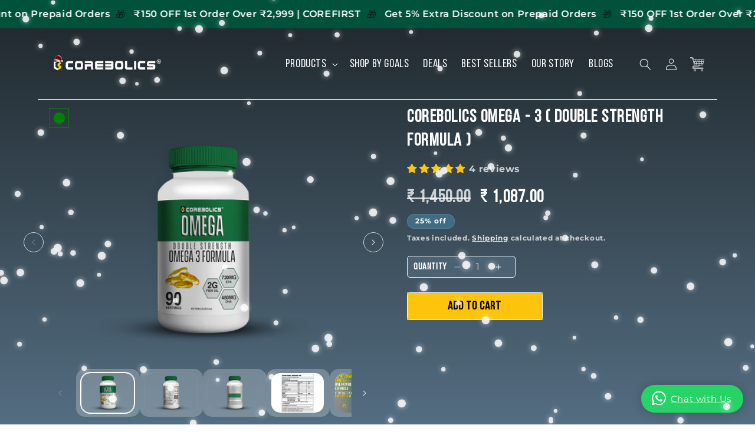

--- FILE ---
content_type: text/html; charset=utf-8
request_url: https://www.corebolics.com/hi/products/omega
body_size: 40647
content:
<!doctype html>
<html class="js" lang="hi">
  <head>

<!-- AMPIFY-ME:START -->


    
<link rel="amphtml" href="https://www.corebolics.com/a/amp/products/omega">


<!-- AMPIFY-ME:END -->

  <script src="https://sdk.breeze.in/configs/fitnespoint/crt.js" async></script> 
<script src="https://sdk.breeze.in/nexus/ctrl/shopify/mods/184.0.1/mod.js" async></script>
 
 

    <meta charset="utf-8">
    <meta http-equiv="X-UA-Compatible" content="IE=edge">
    <meta name="viewport" content="width=device-width,initial-scale=1">
    <meta name="theme-color" content="">
    <link rel="canonical" href="https://www.corebolics.com/hi/products/omega">
    
<!-- Include jQuery and Slick Slider CSS/JS -->
<link rel="stylesheet" type="text/css" href="https://cdnjs.cloudflare.com/ajax/libs/slick-carousel/1.8.1/slick.min.css"/>
<link rel="stylesheet" type="text/css" href="https://cdnjs.cloudflare.com/ajax/libs/slick-carousel/1.8.1/slick-theme.min.css"/>
<script src="https://code.jquery.com/jquery-3.6.0.min.js"></script>
<script src="https://cdnjs.cloudflare.com/ajax/libs/slick-carousel/1.8.1/slick.min.js"></script><link rel="icon" type="image/png" href="//www.corebolics.com/cdn/shop/files/CB_logo.png?crop=center&height=32&v=1645613776&width=32"><link rel="preconnect" href="https://fonts.shopifycdn.com" crossorigin><title>
      Corebolics Omega - 3 ( Double Strength Formula )
</title>
    <!-- <title>
      Corebolics - India's Best Bodybuilding & Health Supplement Brand
    </title> -->
    
    
      <meta name="description" content="Omega-3 Fatty Acids (EPA and DHA) otherwise called as Long Chain Polyunsaturated Fatty Acids (LCPUFA) are known as Essential Fatty Acids(EFA). The term ‘Essential’ means those substances that are crucial for good health. These are not synthesized by the body and hence must be supplemented through diet.">
    

    

<meta property="og:site_name" content="Corebolics">
<meta property="og:url" content="https://www.corebolics.com/hi/products/omega">
<meta property="og:title" content="Corebolics Omega - 3 ( Double Strength Formula )">
<meta property="og:type" content="product">
<meta property="og:description" content="Omega-3 Fatty Acids (EPA and DHA) otherwise called as Long Chain Polyunsaturated Fatty Acids (LCPUFA) are known as Essential Fatty Acids(EFA). The term ‘Essential’ means those substances that are crucial for good health. These are not synthesized by the body and hence must be supplemented through diet."><meta property="og:image" content="http://www.corebolics.com/cdn/shop/files/Omega_90_Caps_Front.png?v=1742286432">
  <meta property="og:image:secure_url" content="https://www.corebolics.com/cdn/shop/files/Omega_90_Caps_Front.png?v=1742286432">
  <meta property="og:image:width" content="1400">
  <meta property="og:image:height" content="1000"><meta property="og:price:amount" content="1,087.00">
  <meta property="og:price:currency" content="INR"><meta name="twitter:site" content="@https://x.com/corebolics"><meta name="twitter:card" content="summary_large_image">
<meta name="twitter:title" content="Corebolics Omega - 3 ( Double Strength Formula )">
<meta name="twitter:description" content="Omega-3 Fatty Acids (EPA and DHA) otherwise called as Long Chain Polyunsaturated Fatty Acids (LCPUFA) are known as Essential Fatty Acids(EFA). The term ‘Essential’ means those substances that are crucial for good health. These are not synthesized by the body and hence must be supplemented through diet.">


    <script src="//www.corebolics.com/cdn/shop/t/57/assets/constants.js?v=132983761750457495441728201098" defer="defer"></script>
    <script src="//www.corebolics.com/cdn/shop/t/57/assets/pubsub.js?v=158357773527763999511728201100" defer="defer"></script>
    <script src="//www.corebolics.com/cdn/shop/t/57/assets/global.js?v=152862011079830610291728201098" defer="defer"></script>
    <script src="//www.corebolics.com/cdn/shop/t/57/assets/details-disclosure.js?v=13653116266235556501728201098" defer="defer"></script>
    <script src="//www.corebolics.com/cdn/shop/t/57/assets/details-modal.js?v=25581673532751508451728201098" defer="defer"></script>
    <script src="//www.corebolics.com/cdn/shop/t/57/assets/search-form.js?v=133129549252120666541728201100" defer="defer"></script>

    <script>
      // if(window.location.href="http://www.corebolics.com/robots.txt"){
      //   window.location.href="https://www.corebolics.com/robots.txt"
      // }
    </script><script src="//www.corebolics.com/cdn/shop/t/57/assets/animations.js?v=88693664871331136111728201098" defer="defer"></script><script>window.performance && window.performance.mark && window.performance.mark('shopify.content_for_header.start');</script><meta name="google-site-verification" content="4MFoa8WFHppwxidpnrLz8OM6ypr2BF9mW8ohTjqUtQk">
<meta name="facebook-domain-verification" content="00akxjuctp3dnoywyehvjfl6dfpwvt">
<meta id="shopify-digital-wallet" name="shopify-digital-wallet" content="/19317055/digital_wallets/dialog">
<link rel="alternate" hreflang="x-default" href="https://www.corebolics.com/products/omega">
<link rel="alternate" hreflang="gu" href="https://www.corebolics.com/gu/products/omega">
<link rel="alternate" hreflang="hi" href="https://www.corebolics.com/hi/products/omega">
<link rel="alternate" hreflang="mr" href="https://www.corebolics.com/mr/products/omega">
<link rel="alternate" hreflang="pa" href="https://www.corebolics.com/pa/products/omega">
<link rel="alternate" type="application/json+oembed" href="https://www.corebolics.com/hi/products/omega.oembed">
<script async="async" src="/checkouts/internal/preloads.js?locale=hi-IN"></script>
<script id="shopify-features" type="application/json">{"accessToken":"4d78fe4f73d51a2652c13bd1565b72fe","betas":["rich-media-storefront-analytics"],"domain":"www.corebolics.com","predictiveSearch":true,"shopId":19317055,"locale":"hi"}</script>
<script>var Shopify = Shopify || {};
Shopify.shop = "fitnespoint.myshopify.com";
Shopify.locale = "hi";
Shopify.currency = {"active":"INR","rate":"1.0"};
Shopify.country = "IN";
Shopify.theme = {"name":"New desgins","id":165074632981,"schema_name":"Dawn","schema_version":"15.2.0","theme_store_id":887,"role":"main"};
Shopify.theme.handle = "null";
Shopify.theme.style = {"id":null,"handle":null};
Shopify.cdnHost = "www.corebolics.com/cdn";
Shopify.routes = Shopify.routes || {};
Shopify.routes.root = "/hi/";</script>
<script type="module">!function(o){(o.Shopify=o.Shopify||{}).modules=!0}(window);</script>
<script>!function(o){function n(){var o=[];function n(){o.push(Array.prototype.slice.apply(arguments))}return n.q=o,n}var t=o.Shopify=o.Shopify||{};t.loadFeatures=n(),t.autoloadFeatures=n()}(window);</script>
<script id="shop-js-analytics" type="application/json">{"pageType":"product"}</script>
<script defer="defer" async type="module" src="//www.corebolics.com/cdn/shopifycloud/shop-js/modules/v2/client.init-shop-cart-sync_DjbmU4KK.hi.esm.js"></script>
<script defer="defer" async type="module" src="//www.corebolics.com/cdn/shopifycloud/shop-js/modules/v2/chunk.common_C-8-JGKG.esm.js"></script>
<script type="module">
  await import("//www.corebolics.com/cdn/shopifycloud/shop-js/modules/v2/client.init-shop-cart-sync_DjbmU4KK.hi.esm.js");
await import("//www.corebolics.com/cdn/shopifycloud/shop-js/modules/v2/chunk.common_C-8-JGKG.esm.js");

  window.Shopify.SignInWithShop?.initShopCartSync?.({"fedCMEnabled":true,"windoidEnabled":true});

</script>
<script>(function() {
  var isLoaded = false;
  function asyncLoad() {
    if (isLoaded) return;
    isLoaded = true;
    var urls = ["https:\/\/a.mailmunch.co\/widgets\/site-569036-3070ee3327cd9e5b650bd38e76df2094bbc89cc7.js?shop=fitnespoint.myshopify.com","https:\/\/zipcode.ens.enterprises\/server?shop=fitnespoint.myshopify.com","https:\/\/tools.luckyorange.com\/core\/lo.js?site-id=2e640955\u0026shop=fitnespoint.myshopify.com","https:\/\/cdn.shopify.com\/s\/files\/1\/0683\/1371\/0892\/files\/splmn-shopify-prod-August-31.min.js?v=1693985059\u0026shop=fitnespoint.myshopify.com","https:\/\/cdn.tabarn.app\/cdn\/automatic-discount\/automatic-discount-v2.min.js?shop=fitnespoint.myshopify.com","https:\/\/convert.shipway.com\/dashboard\/js\/shpwidget.js?shop=fitnespoint.myshopify.com"];
    for (var i = 0; i < urls.length; i++) {
      var s = document.createElement('script');
      s.type = 'text/javascript';
      s.async = true;
      s.src = urls[i];
      var x = document.getElementsByTagName('script')[0];
      x.parentNode.insertBefore(s, x);
    }
  };
  if(window.attachEvent) {
    window.attachEvent('onload', asyncLoad);
  } else {
    window.addEventListener('load', asyncLoad, false);
  }
})();</script>
<script id="__st">var __st={"a":19317055,"offset":-18000,"reqid":"c0650512-fcd8-44e0-82ee-e2af45191574-1766977529","pageurl":"www.corebolics.com\/hi\/products\/omega","u":"19e37f80f5f0","p":"product","rtyp":"product","rid":7046436946104};</script>
<script>window.ShopifyPaypalV4VisibilityTracking = true;</script>
<script id="captcha-bootstrap">!function(){'use strict';const t='contact',e='account',n='new_comment',o=[[t,t],['blogs',n],['comments',n],[t,'customer']],c=[[e,'customer_login'],[e,'guest_login'],[e,'recover_customer_password'],[e,'create_customer']],r=t=>t.map((([t,e])=>`form[action*='/${t}']:not([data-nocaptcha='true']) input[name='form_type'][value='${e}']`)).join(','),a=t=>()=>t?[...document.querySelectorAll(t)].map((t=>t.form)):[];function s(){const t=[...o],e=r(t);return a(e)}const i='password',u='form_key',d=['recaptcha-v3-token','g-recaptcha-response','h-captcha-response',i],f=()=>{try{return window.sessionStorage}catch{return}},m='__shopify_v',_=t=>t.elements[u];function p(t,e,n=!1){try{const o=window.sessionStorage,c=JSON.parse(o.getItem(e)),{data:r}=function(t){const{data:e,action:n}=t;return t[m]||n?{data:e,action:n}:{data:t,action:n}}(c);for(const[e,n]of Object.entries(r))t.elements[e]&&(t.elements[e].value=n);n&&o.removeItem(e)}catch(o){console.error('form repopulation failed',{error:o})}}const l='form_type',E='cptcha';function T(t){t.dataset[E]=!0}const w=window,h=w.document,L='Shopify',v='ce_forms',y='captcha';let A=!1;((t,e)=>{const n=(g='f06e6c50-85a8-45c8-87d0-21a2b65856fe',I='https://cdn.shopify.com/shopifycloud/storefront-forms-hcaptcha/ce_storefront_forms_captcha_hcaptcha.v1.5.2.iife.js',D={infoText:'hCaptcha से सुरक्षित',privacyText:'निजता',termsText:'शर्तें'},(t,e,n)=>{const o=w[L][v],c=o.bindForm;if(c)return c(t,g,e,D).then(n);var r;o.q.push([[t,g,e,D],n]),r=I,A||(h.body.append(Object.assign(h.createElement('script'),{id:'captcha-provider',async:!0,src:r})),A=!0)});var g,I,D;w[L]=w[L]||{},w[L][v]=w[L][v]||{},w[L][v].q=[],w[L][y]=w[L][y]||{},w[L][y].protect=function(t,e){n(t,void 0,e),T(t)},Object.freeze(w[L][y]),function(t,e,n,w,h,L){const[v,y,A,g]=function(t,e,n){const i=e?o:[],u=t?c:[],d=[...i,...u],f=r(d),m=r(i),_=r(d.filter((([t,e])=>n.includes(e))));return[a(f),a(m),a(_),s()]}(w,h,L),I=t=>{const e=t.target;return e instanceof HTMLFormElement?e:e&&e.form},D=t=>v().includes(t);t.addEventListener('submit',(t=>{const e=I(t);if(!e)return;const n=D(e)&&!e.dataset.hcaptchaBound&&!e.dataset.recaptchaBound,o=_(e),c=g().includes(e)&&(!o||!o.value);(n||c)&&t.preventDefault(),c&&!n&&(function(t){try{if(!f())return;!function(t){const e=f();if(!e)return;const n=_(t);if(!n)return;const o=n.value;o&&e.removeItem(o)}(t);const e=Array.from(Array(32),(()=>Math.random().toString(36)[2])).join('');!function(t,e){_(t)||t.append(Object.assign(document.createElement('input'),{type:'hidden',name:u})),t.elements[u].value=e}(t,e),function(t,e){const n=f();if(!n)return;const o=[...t.querySelectorAll(`input[type='${i}']`)].map((({name:t})=>t)),c=[...d,...o],r={};for(const[a,s]of new FormData(t).entries())c.includes(a)||(r[a]=s);n.setItem(e,JSON.stringify({[m]:1,action:t.action,data:r}))}(t,e)}catch(e){console.error('failed to persist form',e)}}(e),e.submit())}));const S=(t,e)=>{t&&!t.dataset[E]&&(n(t,e.some((e=>e===t))),T(t))};for(const o of['focusin','change'])t.addEventListener(o,(t=>{const e=I(t);D(e)&&S(e,y())}));const B=e.get('form_key'),M=e.get(l),P=B&&M;t.addEventListener('DOMContentLoaded',(()=>{const t=y();if(P)for(const e of t)e.elements[l].value===M&&p(e,B);[...new Set([...A(),...v().filter((t=>'true'===t.dataset.shopifyCaptcha))])].forEach((e=>S(e,t)))}))}(h,new URLSearchParams(w.location.search),n,t,e,['guest_login'])})(!0,!0)}();</script>
<script integrity="sha256-4kQ18oKyAcykRKYeNunJcIwy7WH5gtpwJnB7kiuLZ1E=" data-source-attribution="shopify.loadfeatures" defer="defer" src="//www.corebolics.com/cdn/shopifycloud/storefront/assets/storefront/load_feature-a0a9edcb.js" crossorigin="anonymous"></script>
<script data-source-attribution="shopify.dynamic_checkout.dynamic.init">var Shopify=Shopify||{};Shopify.PaymentButton=Shopify.PaymentButton||{isStorefrontPortableWallets:!0,init:function(){window.Shopify.PaymentButton.init=function(){};var t=document.createElement("script");t.src="https://www.corebolics.com/cdn/shopifycloud/portable-wallets/latest/portable-wallets.hi.js",t.type="module",document.head.appendChild(t)}};
</script>
<script data-source-attribution="shopify.dynamic_checkout.buyer_consent">
  function portableWalletsHideBuyerConsent(e){var t=document.getElementById("shopify-buyer-consent"),n=document.getElementById("shopify-subscription-policy-button");t&&n&&(t.classList.add("hidden"),t.setAttribute("aria-hidden","true"),n.removeEventListener("click",e))}function portableWalletsShowBuyerConsent(e){var t=document.getElementById("shopify-buyer-consent"),n=document.getElementById("shopify-subscription-policy-button");t&&n&&(t.classList.remove("hidden"),t.removeAttribute("aria-hidden"),n.addEventListener("click",e))}window.Shopify?.PaymentButton&&(window.Shopify.PaymentButton.hideBuyerConsent=portableWalletsHideBuyerConsent,window.Shopify.PaymentButton.showBuyerConsent=portableWalletsShowBuyerConsent);
</script>
<script>
  function portableWalletsCleanup(e){e&&e.src&&console.error("Failed to load portable wallets script "+e.src);var t=document.querySelectorAll("shopify-accelerated-checkout .shopify-payment-button__skeleton, shopify-accelerated-checkout-cart .wallet-cart-button__skeleton"),e=document.getElementById("shopify-buyer-consent");for(let e=0;e<t.length;e++)t[e].remove();e&&e.remove()}function portableWalletsNotLoadedAsModule(e){e instanceof ErrorEvent&&"string"==typeof e.message&&e.message.includes("import.meta")&&"string"==typeof e.filename&&e.filename.includes("portable-wallets")&&(window.removeEventListener("error",portableWalletsNotLoadedAsModule),window.Shopify.PaymentButton.failedToLoad=e,"loading"===document.readyState?document.addEventListener("DOMContentLoaded",window.Shopify.PaymentButton.init):window.Shopify.PaymentButton.init())}window.addEventListener("error",portableWalletsNotLoadedAsModule);
</script>

<script type="module" src="https://www.corebolics.com/cdn/shopifycloud/portable-wallets/latest/portable-wallets.hi.js" onError="portableWalletsCleanup(this)" crossorigin="anonymous"></script>
<script nomodule>
  document.addEventListener("DOMContentLoaded", portableWalletsCleanup);
</script>

<link id="shopify-accelerated-checkout-styles" rel="stylesheet" media="screen" href="https://www.corebolics.com/cdn/shopifycloud/portable-wallets/latest/accelerated-checkout-backwards-compat.css" crossorigin="anonymous">
<style id="shopify-accelerated-checkout-cart">
        #shopify-buyer-consent {
  margin-top: 1em;
  display: inline-block;
  width: 100%;
}

#shopify-buyer-consent.hidden {
  display: none;
}

#shopify-subscription-policy-button {
  background: none;
  border: none;
  padding: 0;
  text-decoration: underline;
  font-size: inherit;
  cursor: pointer;
}

#shopify-subscription-policy-button::before {
  box-shadow: none;
}

      </style>
<script id="sections-script" data-sections="header" defer="defer" src="//www.corebolics.com/cdn/shop/t/57/compiled_assets/scripts.js?10054"></script>
<script>window.performance && window.performance.mark && window.performance.mark('shopify.content_for_header.end');</script>


    <style data-shopify>
      @font-face {
  font-family: Montserrat;
  font-weight: 400;
  font-style: normal;
  font-display: swap;
  src: url("//www.corebolics.com/cdn/fonts/montserrat/montserrat_n4.81949fa0ac9fd2021e16436151e8eaa539321637.woff2") format("woff2"),
       url("//www.corebolics.com/cdn/fonts/montserrat/montserrat_n4.a6c632ca7b62da89c3594789ba828388aac693fe.woff") format("woff");
}

      @font-face {
  font-family: Montserrat;
  font-weight: 700;
  font-style: normal;
  font-display: swap;
  src: url("//www.corebolics.com/cdn/fonts/montserrat/montserrat_n7.3c434e22befd5c18a6b4afadb1e3d77c128c7939.woff2") format("woff2"),
       url("//www.corebolics.com/cdn/fonts/montserrat/montserrat_n7.5d9fa6e2cae713c8fb539a9876489d86207fe957.woff") format("woff");
}

      @font-face {
  font-family: Montserrat;
  font-weight: 400;
  font-style: italic;
  font-display: swap;
  src: url("//www.corebolics.com/cdn/fonts/montserrat/montserrat_i4.5a4ea298b4789e064f62a29aafc18d41f09ae59b.woff2") format("woff2"),
       url("//www.corebolics.com/cdn/fonts/montserrat/montserrat_i4.072b5869c5e0ed5b9d2021e4c2af132e16681ad2.woff") format("woff");
}

      @font-face {
  font-family: Montserrat;
  font-weight: 700;
  font-style: italic;
  font-display: swap;
  src: url("//www.corebolics.com/cdn/fonts/montserrat/montserrat_i7.a0d4a463df4f146567d871890ffb3c80408e7732.woff2") format("woff2"),
       url("//www.corebolics.com/cdn/fonts/montserrat/montserrat_i7.f6ec9f2a0681acc6f8152c40921d2a4d2e1a2c78.woff") format("woff");
}

      @font-face {
  font-family: Assistant;
  font-weight: 400;
  font-style: normal;
  font-display: swap;
  src: url("//www.corebolics.com/cdn/fonts/assistant/assistant_n4.9120912a469cad1cc292572851508ca49d12e768.woff2") format("woff2"),
       url("//www.corebolics.com/cdn/fonts/assistant/assistant_n4.6e9875ce64e0fefcd3f4446b7ec9036b3ddd2985.woff") format("woff");
}


      
        :root,
        .color-scheme-1 {
          --color-background: 255,255,255;
        
          --gradient-background: #ffffff;
        

        

        --color-foreground: 18,18,18;
        --color-background-contrast: 191,191,191;
        --color-shadow: 18,18,18;
        --color-button: 18,18,18;
        --color-button-text: 255,255,255;
        --color-secondary-button: 255,255,255;
        --color-secondary-button-text: 18,18,18;
        --color-link: 18,18,18;
        --color-badge-foreground: 18,18,18;
        --color-badge-background: 255,255,255;
        --color-badge-border: 18,18,18;
        --payment-terms-background-color: rgb(255 255 255);
      }
      
        
        .color-scheme-2 {
          --color-background: 255,255,255;
        
          --gradient-background: #ffffff;
        

        

        --color-foreground: 76,123,147;
        --color-background-contrast: 191,191,191;
        --color-shadow: 18,18,18;
        --color-button: 18,18,18;
        --color-button-text: 243,243,243;
        --color-secondary-button: 255,255,255;
        --color-secondary-button-text: 18,18,18;
        --color-link: 18,18,18;
        --color-badge-foreground: 76,123,147;
        --color-badge-background: 255,255,255;
        --color-badge-border: 76,123,147;
        --payment-terms-background-color: rgb(255 255 255);
      }
      
        
        .color-scheme-3 {
          --color-background: 36,40,51;
        
          --gradient-background: #242833;
        

        

        --color-foreground: 255,255,255;
        --color-background-contrast: 47,52,66;
        --color-shadow: 18,18,18;
        --color-button: 255,255,255;
        --color-button-text: 0,0,0;
        --color-secondary-button: 36,40,51;
        --color-secondary-button-text: 255,255,255;
        --color-link: 255,255,255;
        --color-badge-foreground: 255,255,255;
        --color-badge-background: 36,40,51;
        --color-badge-border: 255,255,255;
        --payment-terms-background-color: rgb(36 40 51);
      }
      
        
        .color-scheme-4 {
          --color-background: 65,110,133;
        
          --gradient-background: #416e85;
        

        

        --color-foreground: 255,255,255;
        --color-background-contrast: 23,39,47;
        --color-shadow: 18,18,18;
        --color-button: 255,255,255;
        --color-button-text: 255,255,255;
        --color-secondary-button: 65,110,133;
        --color-secondary-button-text: 255,255,255;
        --color-link: 255,255,255;
        --color-badge-foreground: 255,255,255;
        --color-badge-background: 65,110,133;
        --color-badge-border: 255,255,255;
        --payment-terms-background-color: rgb(65 110 133);
      }
      
        
        .color-scheme-5 {
          --color-background: 77,99,116;
        
          --gradient-background: #4d6374;
        

        

        --color-foreground: 255,255,255;
        --color-background-contrast: 26,34,39;
        --color-shadow: 18,18,18;
        --color-button: 255,255,255;
        --color-button-text: 51,79,180;
        --color-secondary-button: 77,99,116;
        --color-secondary-button-text: 255,255,255;
        --color-link: 255,255,255;
        --color-badge-foreground: 255,255,255;
        --color-badge-background: 77,99,116;
        --color-badge-border: 255,255,255;
        --payment-terms-background-color: rgb(77 99 116);
      }
      

      body, .color-scheme-1, .color-scheme-2, .color-scheme-3, .color-scheme-4, .color-scheme-5 {
        color: rgba(var(--color-foreground), 0.75);
        background-color: rgb(var(--color-background));
      }
      @font-face {
    font-family: 'Bebas_Neue';
    src: url('https://cdn.shopify.com/s/files/1/1931/7055/files/BebasNeueRegular.woff2?v=1733459851') format('woff2'),
        url('https://cdn.shopify.com/s/files/1/1931/7055/files/BebasNeueRegular.woff?v=1733459851') format('woff');
    font-weight: normal;
    font-style: normal;
    font-display: swap;
}

      :root {
        --font-body-family: Montserrat, sans-serif;
        --font-body-style: normal;
        --font-body-weight: 400;
        --font-body-weight-bold: 700;

        --font-heading-family: 'Bebas_Neue';
        --font-heading-style: normal;
        --font-heading-weight: 400;

        --font-body-scale: 1.0;
        --font-heading-scale: 1.0;

        --media-padding: px;
        --media-border-opacity: 0.05;
        --media-border-width: 1px;
        --media-radius: 0px;
        --media-shadow-opacity: 0.0;
        --media-shadow-horizontal-offset: 0px;
        --media-shadow-vertical-offset: 4px;
        --media-shadow-blur-radius: 5px;
        --media-shadow-visible: 0;

        --page-width: 140rem;
        --page-width-margin: 0rem;

        --product-card-image-padding: 0.0rem;
        --product-card-corner-radius: 0.0rem;
        --product-card-text-alignment: left;
        --product-card-border-width: 0.0rem;
        --product-card-border-opacity: 0.1;
        --product-card-shadow-opacity: 0.0;
        --product-card-shadow-visible: 0;
        --product-card-shadow-horizontal-offset: 0.0rem;
        --product-card-shadow-vertical-offset: 0.4rem;
        --product-card-shadow-blur-radius: 0.5rem;

        --collection-card-image-padding: 0.0rem;
        --collection-card-corner-radius: 0.0rem;
        --collection-card-text-alignment: left;
        --collection-card-border-width: 0.0rem;
        --collection-card-border-opacity: 0.1;
        --collection-card-shadow-opacity: 0.0;
        --collection-card-shadow-visible: 0;
        --collection-card-shadow-horizontal-offset: 0.0rem;
        --collection-card-shadow-vertical-offset: 0.4rem;
        --collection-card-shadow-blur-radius: 0.5rem;

        --blog-card-image-padding: 0.0rem;
        --blog-card-corner-radius: 0.0rem;
        --blog-card-text-alignment: left;
        --blog-card-border-width: 0.0rem;
        --blog-card-border-opacity: 0.1;
        --blog-card-shadow-opacity: 0.0;
        --blog-card-shadow-visible: 0;
        --blog-card-shadow-horizontal-offset: 0.0rem;
        --blog-card-shadow-vertical-offset: 0.4rem;
        --blog-card-shadow-blur-radius: 0.5rem;

        --badge-corner-radius: 4.0rem;

        --popup-border-width: 1px;
        --popup-border-opacity: 0.1;
        --popup-corner-radius: 0px;
        --popup-shadow-opacity: 0.05;
        --popup-shadow-horizontal-offset: 0px;
        --popup-shadow-vertical-offset: 4px;
        --popup-shadow-blur-radius: 5px;

        --drawer-border-width: 1px;
        --drawer-border-opacity: 0.1;
        --drawer-shadow-opacity: 0.0;
        --drawer-shadow-horizontal-offset: 0px;
        --drawer-shadow-vertical-offset: 4px;
        --drawer-shadow-blur-radius: 5px;

        --spacing-sections-desktop: 0px;
        --spacing-sections-mobile: 0px;

        --grid-desktop-vertical-spacing: 8px;
        --grid-desktop-horizontal-spacing: 8px;
        --grid-mobile-vertical-spacing: 4px;
        --grid-mobile-horizontal-spacing: 4px;

        --text-boxes-border-opacity: 0.1;
        --text-boxes-border-width: 0px;
        --text-boxes-radius: 0px;
        --text-boxes-shadow-opacity: 0.0;
        --text-boxes-shadow-visible: 0;
        --text-boxes-shadow-horizontal-offset: 0px;
        --text-boxes-shadow-vertical-offset: 4px;
        --text-boxes-shadow-blur-radius: 5px;

        --buttons-radius: 0px;
        --buttons-radius-outset: 0px;
        --buttons-border-width: 1px;
        --buttons-border-opacity: 1.0;
        --buttons-shadow-opacity: 0.0;
        --buttons-shadow-visible: 0;
        --buttons-shadow-horizontal-offset: 0px;
        --buttons-shadow-vertical-offset: 4px;
        --buttons-shadow-blur-radius: 5px;
        --buttons-border-offset: 0px;

        --inputs-radius: 0px;
        --inputs-border-width: 1px;
        --inputs-border-opacity: 0.55;
        --inputs-shadow-opacity: 0.0;
        --inputs-shadow-horizontal-offset: 0px;
        --inputs-margin-offset: 0px;
        --inputs-shadow-vertical-offset: 4px;
        --inputs-shadow-blur-radius: 5px;
        --inputs-radius-outset: 0px;

        --variant-pills-radius: 40px;
        --variant-pills-border-width: 1px;
        --variant-pills-border-opacity: 0.55;
        --variant-pills-shadow-opacity: 0.0;
        --variant-pills-shadow-horizontal-offset: 0px;
        --variant-pills-shadow-vertical-offset: 4px;
        --variant-pills-shadow-blur-radius: 5px;
      }

      *,
      *::before,
      *::after {
        box-sizing: inherit;
      }

      html {
        box-sizing: border-box;
        font-size: calc(var(--font-body-scale) * 62.5%);
        height: 100%;
      }

      body {
        display: grid;
        grid-template-rows: auto auto 1fr auto;
        grid-template-columns: 100%;
        min-height: 100%;
        margin: 0;
        font-size: 1.5rem;
        letter-spacing: 0.06rem;
        line-height: calc(1 + 0.8 / var(--font-body-scale));
        font-family: var(--font-body-family);
        font-style: var(--font-body-style);
        font-weight: var(--font-body-weight);
      }

      @media screen and (min-width: 750px) {
        body {
          font-size: 1.6rem;
        }
      }
    </style>

    <link href="//www.corebolics.com/cdn/shop/t/57/assets/base.css?v=94391093093434921191735829385" rel="stylesheet" type="text/css" media="all" />
    <link href="//www.corebolics.com/cdn/shop/t/57/assets/custom.css?v=37008028309772967841765780952" rel="stylesheet" type="text/css" media="all" />
    
    <link href="//www.corebolics.com/cdn/shop/t/57/assets/other-page.css?v=122742240731423402151741792469" rel="stylesheet" type="text/css" media="all" />
    
    
    <link href="//www.corebolics.com/cdn/shop/t/57/assets/home-css.css?v=78074746160389843541750087440" rel="stylesheet" type="text/css" media="all" />
    
    <link href="//www.corebolics.com/cdn/shop/t/57/assets/custom-product.css?v=49195093663916148991765866387" rel="stylesheet" type="text/css" media="all" />
    
    
    <link rel="stylesheet" href="//www.corebolics.com/cdn/shop/t/57/assets/component-cart-items.css?v=123238115697927560811728201098" media="print" onload="this.media='all'"><link href="//www.corebolics.com/cdn/shop/t/57/assets/component-cart-drawer.css?v=112801333748515159671728201098" rel="stylesheet" type="text/css" media="all" />
      <link href="//www.corebolics.com/cdn/shop/t/57/assets/component-cart.css?v=122330163514895720921764088351" rel="stylesheet" type="text/css" media="all" />
      <link href="//www.corebolics.com/cdn/shop/t/57/assets/component-totals.css?v=15906652033866631521728201098" rel="stylesheet" type="text/css" media="all" />
      <link href="//www.corebolics.com/cdn/shop/t/57/assets/component-price.css?v=70172745017360139101728201098" rel="stylesheet" type="text/css" media="all" />
      <link href="//www.corebolics.com/cdn/shop/t/57/assets/component-discounts.css?v=152760482443307489271728201098" rel="stylesheet" type="text/css" media="all" />

      <link rel="preload" as="font" href="//www.corebolics.com/cdn/fonts/montserrat/montserrat_n4.81949fa0ac9fd2021e16436151e8eaa539321637.woff2" type="font/woff2" crossorigin>
      

      <link rel="preload" as="font" href="//www.corebolics.com/cdn/fonts/assistant/assistant_n4.9120912a469cad1cc292572851508ca49d12e768.woff2" type="font/woff2" crossorigin>
      
<link href="//www.corebolics.com/cdn/shop/t/57/assets/component-localization-form.css?v=170315343355214948141728201098" rel="stylesheet" type="text/css" media="all" />
      <script src="//www.corebolics.com/cdn/shop/t/57/assets/localization-form.js?v=144176611646395275351728201100" defer="defer"></script><link
        rel="stylesheet"
        href="//www.corebolics.com/cdn/shop/t/57/assets/component-predictive-search.css?v=118923337488134913561728201098"
        media="print"
        onload="this.media='all'"
      >

    <meta name="google-site-verification" content="clH116bjKbujjvlozHQh9KTk5CbxYopEKdKGSj9DNPo" />

    <script>
      if (Shopify.designMode) {
        document.documentElement.classList.add('shopify-design-mode');
      }
    </script>

    <script>
      if(window.location.href == "https://www.corebolics.com/blogs/news"){
        window.location.href = "https://www.corebolics.com/blogs/featured"
      }
    </script>

<!--christmas css-->

<style>
#snow-canvas {
  position: fixed;
  top: 0;
  left: 0;
  width: 100vw;
  height: 100vh;
  pointer-events: none;
  z-index: 2147483647;
}
</style>






  <!-- BEGIN app block: shopify://apps/judge-me-reviews/blocks/judgeme_core/61ccd3b1-a9f2-4160-9fe9-4fec8413e5d8 --><!-- Start of Judge.me Core -->




<link rel="dns-prefetch" href="https://cdnwidget.judge.me">
<link rel="dns-prefetch" href="https://cdn.judge.me">
<link rel="dns-prefetch" href="https://cdn1.judge.me">
<link rel="dns-prefetch" href="https://api.judge.me">

<script data-cfasync='false' class='jdgm-settings-script'>window.jdgmSettings={"pagination":5,"disable_web_reviews":false,"badge_no_review_text":"Be the first to share your reviews","badge_n_reviews_text":"{{ n }} reviews","badge_star_color":"#fdc60d","hide_badge_preview_if_no_reviews":false,"badge_hide_text":false,"enforce_center_preview_badge":false,"widget_title":"Customer Reviews","widget_open_form_text":"Write a review","widget_close_form_text":"Cancel review","widget_refresh_page_text":"Refresh page","widget_summary_text":"Based on {{ number_of_reviews }} review/reviews","widget_no_review_text":"Be the first to write a review","widget_name_field_text":"Name","widget_verified_name_field_text":"Verified Name (public)","widget_name_placeholder_text":"Enter your name (public)","widget_required_field_error_text":"This field is required.","widget_email_field_text":"Email","widget_verified_email_field_text":"Verified Email (private, can not be edited)","widget_email_placeholder_text":"Enter your email (private)","widget_email_field_error_text":"Please enter a valid email address.","widget_rating_field_text":"Rating","widget_review_title_field_text":"Review Title","widget_review_title_placeholder_text":"Give your review a title","widget_review_body_field_text":"Review","widget_review_body_placeholder_text":"Write your comments here","widget_pictures_field_text":"Picture/Video (optional)","widget_submit_review_text":"Submit Review","widget_submit_verified_review_text":"Submit Verified Review","widget_submit_success_msg_with_auto_publish":"Thank you! Please refresh the page in a few moments to see your review. You can remove or edit your review by logging into \u003ca href='https://judge.me/login' target='_blank' rel='nofollow noopener'\u003eJudge.me\u003c/a\u003e","widget_submit_success_msg_no_auto_publish":"Thank you! Your review will be published as soon as it is approved by the shop admin. You can remove or edit your review by logging into \u003ca href='https://judge.me/login' target='_blank' rel='nofollow noopener'\u003eJudge.me\u003c/a\u003e","widget_show_default_reviews_out_of_total_text":"Showing {{ n_reviews_shown }} out of {{ n_reviews }} reviews.","widget_show_all_link_text":"Show all","widget_show_less_link_text":"Show less","widget_author_said_text":"{{ reviewer_name }} said:","widget_days_text":"{{ n }} days ago","widget_weeks_text":"{{ n }} week/weeks ago","widget_months_text":"{{ n }} month/months ago","widget_years_text":"{{ n }} year/years ago","widget_yesterday_text":"Yesterday","widget_today_text":"Today","widget_replied_text":"\u003e\u003e {{ shop_name }} replied:","widget_read_more_text":"Read more","widget_rating_filter_see_all_text":"See all reviews","widget_sorting_most_recent_text":"Most Recent","widget_sorting_highest_rating_text":"Highest Rating","widget_sorting_lowest_rating_text":"Lowest Rating","widget_sorting_with_pictures_text":"Only Pictures","widget_sorting_most_helpful_text":"Most Helpful","widget_open_question_form_text":"Ask a question","widget_reviews_subtab_text":"Reviews","widget_questions_subtab_text":"Questions","widget_question_label_text":"Question","widget_answer_label_text":"Answer","widget_question_placeholder_text":"Write your question here","widget_submit_question_text":"Submit Question","widget_question_submit_success_text":"Thank you for your question! We will notify you once it gets answered.","widget_star_color":"#fdc60d","verified_badge_text":"Verified","verified_badge_placement":"left-of-reviewer-name","widget_hide_border":false,"widget_social_share":false,"all_reviews_include_out_of_store_products":true,"all_reviews_out_of_store_text":"(out of store)","all_reviews_product_name_prefix_text":"about","enable_review_pictures":true,"review_date_format":"dd/mm/yyyy","widget_product_reviews_subtab_text":"Product Reviews","widget_shop_reviews_subtab_text":"Shop Reviews","widget_write_a_store_review_text":"Write a Store Review","widget_other_languages_heading":"Reviews in Other Languages","widget_sorting_pictures_first_text":"Pictures First","floating_tab_button_name":"★ Reviews","floating_tab_title":"Let customers speak for us","floating_tab_url":"","floating_tab_url_enabled":false,"all_reviews_text_badge_text":"Customers rate us {{ shop.metafields.judgeme.all_reviews_rating | round: 1 }}/5 based on {{ shop.metafields.judgeme.all_reviews_count }} reviews.","all_reviews_text_badge_text_branded_style":"{{ shop.metafields.judgeme.all_reviews_rating | round: 1 }} out of 5 stars based on {{ shop.metafields.judgeme.all_reviews_count }} reviews","show_stars_for_all_reviews_text_badge":true,"all_reviews_text_badge_url":"","featured_carousel_title":"Let customers speak for us","featured_carousel_count_text":"from {{ n }} reviews","featured_carousel_url":"","verified_count_badge_url":"","widget_star_use_custom_color":true,"picture_reminder_submit_button":"Upload Pictures","widget_sorting_videos_first_text":"Videos First","widget_review_pending_text":"Pending","remove_microdata_snippet":true,"preview_badge_no_question_text":"No questions","preview_badge_n_question_text":"{{ number_of_questions }} question/questions","widget_search_bar_placeholder":"Search reviews","widget_sorting_verified_only_text":"Verified only","featured_carousel_theme":"compact","featured_carousel_more_reviews_button_text":"Read more reviews","featured_carousel_view_product_button_text":"View product","all_reviews_page_load_more_text":"Load More Reviews","widget_public_name_text":"displayed publicly like","default_reviewer_name_has_non_latin":true,"widget_reviewer_anonymous":"Anonymous","medals_widget_title":"Judge.me Review Medals","widget_invalid_yt_video_url_error_text":"Not a YouTube video URL","widget_max_length_field_error_text":"Please enter no more than {0} characters.","widget_verified_by_shop_text":"Verified by Shop","widget_load_with_code_splitting":true,"widget_ugc_title":"Made by us, Shared by you","widget_ugc_subtitle":"Tag us to see your picture featured in our page","widget_ugc_primary_button_text":"Buy Now","widget_ugc_secondary_button_text":"Load More","widget_ugc_reviews_button_text":"View Reviews","widget_summary_average_rating_text":"{{ average_rating }} out of 5","widget_media_grid_title":"Customer photos \u0026 videos","widget_media_grid_see_more_text":"See more","widget_verified_by_judgeme_text":"Verified by Judge.me","widget_verified_by_judgeme_text_in_store_medals":"Verified by Judge.me","widget_media_field_exceed_quantity_message":"Sorry, we can only accept {{ max_media }} for one review.","widget_media_field_exceed_limit_message":"{{ file_name }} is too large, please select a {{ media_type }} less than {{ size_limit }}MB.","widget_review_submitted_text":"Review Submitted!","widget_question_submitted_text":"Question Submitted!","widget_close_form_text_question":"Cancel","widget_write_your_answer_here_text":"Write your answer here","widget_enabled_branded_link":true,"widget_show_collected_by_judgeme":true,"widget_collected_by_judgeme_text":"collected by Judge.me","widget_load_more_text":"Load More","widget_full_review_text":"Full Review","widget_read_more_reviews_text":"Read More Reviews","widget_read_questions_text":"Read Questions","widget_questions_and_answers_text":"Questions \u0026 Answers","widget_verified_by_text":"Verified by","widget_number_of_reviews_text":"{{ number_of_reviews }} reviews","widget_back_button_text":"Back","widget_next_button_text":"Next","widget_custom_forms_filter_button":"Filters","custom_forms_style":"vertical","how_reviews_are_collected":"How reviews are collected?","widget_gdpr_statement":"How we use your data: We’ll only contact you about the review you left, and only if necessary. By submitting your review, you agree to Judge.me’s \u003ca href='https://judge.me/terms' target='_blank' rel='nofollow noopener'\u003eterms\u003c/a\u003e, \u003ca href='https://judge.me/privacy' target='_blank' rel='nofollow noopener'\u003eprivacy\u003c/a\u003e and \u003ca href='https://judge.me/content-policy' target='_blank' rel='nofollow noopener'\u003econtent\u003c/a\u003e policies.","review_snippet_widget_round_border_style":true,"review_snippet_widget_card_color":"#FFFFFF","review_snippet_widget_slider_arrows_background_color":"#FFFFFF","review_snippet_widget_slider_arrows_color":"#000000","review_snippet_widget_star_color":"#339999","preview_badge_collection_page_install_preference":true,"preview_badge_home_page_install_preference":true,"preview_badge_product_page_install_preference":true,"review_widget_best_location":true,"platform":"shopify","branding_url":"https://app.judge.me/reviews/stores/www.corebolics.com","branding_text":"Powered by Judge.me","locale":"en","reply_name":"Corebolics","widget_version":"3.0","footer":true,"autopublish":true,"review_dates":true,"enable_custom_form":false,"shop_use_review_site":true,"enable_multi_locales_translations":false,"can_be_branded":true,"reply_name_text":"Corebolics"};</script> <style class='jdgm-settings-style'>.jdgm-xx{left:0}:root{--jdgm-primary-color: #399;--jdgm-secondary-color: rgba(51,153,153,0.1);--jdgm-star-color: #fdc60d;--jdgm-write-review-text-color: white;--jdgm-write-review-bg-color: #339999;--jdgm-paginate-color: #399;--jdgm-border-radius: 0;--jdgm-reviewer-name-color: #339999}.jdgm-histogram__bar-content{background-color:#399}.jdgm-rev[data-verified-buyer=true] .jdgm-rev__icon.jdgm-rev__icon:after,.jdgm-rev__buyer-badge.jdgm-rev__buyer-badge{color:white;background-color:#399}.jdgm-review-widget--small .jdgm-gallery.jdgm-gallery .jdgm-gallery__thumbnail-link:nth-child(8) .jdgm-gallery__thumbnail-wrapper.jdgm-gallery__thumbnail-wrapper:before{content:"See more"}@media only screen and (min-width: 768px){.jdgm-gallery.jdgm-gallery .jdgm-gallery__thumbnail-link:nth-child(8) .jdgm-gallery__thumbnail-wrapper.jdgm-gallery__thumbnail-wrapper:before{content:"See more"}}.jdgm-preview-badge .jdgm-star.jdgm-star{color:#fdc60d}.jdgm-author-all-initials{display:none !important}.jdgm-author-last-initial{display:none !important}.jdgm-rev-widg__title{visibility:hidden}.jdgm-rev-widg__summary-text{visibility:hidden}.jdgm-prev-badge__text{visibility:hidden}.jdgm-rev__prod-link-prefix:before{content:'about'}.jdgm-rev__out-of-store-text:before{content:'(out of store)'}@media only screen and (min-width: 768px){.jdgm-rev__pics .jdgm-rev_all-rev-page-picture-separator,.jdgm-rev__pics .jdgm-rev__product-picture{display:none}}@media only screen and (max-width: 768px){.jdgm-rev__pics .jdgm-rev_all-rev-page-picture-separator,.jdgm-rev__pics .jdgm-rev__product-picture{display:none}}.jdgm-verified-count-badget[data-from-snippet="true"]{display:none !important}.jdgm-carousel-wrapper[data-from-snippet="true"]{display:none !important}.jdgm-all-reviews-text[data-from-snippet="true"]{display:none !important}.jdgm-medals-section[data-from-snippet="true"]{display:none !important}.jdgm-ugc-media-wrapper[data-from-snippet="true"]{display:none !important}.jdgm-review-snippet-widget .jdgm-rev-snippet-widget__cards-container .jdgm-rev-snippet-card{border-radius:8px;background:#fff}.jdgm-review-snippet-widget .jdgm-rev-snippet-widget__cards-container .jdgm-rev-snippet-card__rev-rating .jdgm-star{color:#399}.jdgm-review-snippet-widget .jdgm-rev-snippet-widget__prev-btn,.jdgm-review-snippet-widget .jdgm-rev-snippet-widget__next-btn{border-radius:50%;background:#fff}.jdgm-review-snippet-widget .jdgm-rev-snippet-widget__prev-btn>svg,.jdgm-review-snippet-widget .jdgm-rev-snippet-widget__next-btn>svg{fill:#000}.jdgm-full-rev-modal.rev-snippet-widget .jm-mfp-container .jm-mfp-content,.jdgm-full-rev-modal.rev-snippet-widget .jm-mfp-container .jdgm-full-rev__icon,.jdgm-full-rev-modal.rev-snippet-widget .jm-mfp-container .jdgm-full-rev__pic-img,.jdgm-full-rev-modal.rev-snippet-widget .jm-mfp-container .jdgm-full-rev__reply{border-radius:8px}.jdgm-full-rev-modal.rev-snippet-widget .jm-mfp-container .jdgm-full-rev[data-verified-buyer="true"] .jdgm-full-rev__icon::after{border-radius:8px}.jdgm-full-rev-modal.rev-snippet-widget .jm-mfp-container .jdgm-full-rev .jdgm-rev__buyer-badge{border-radius:calc( 8px / 2 )}.jdgm-full-rev-modal.rev-snippet-widget .jm-mfp-container .jdgm-full-rev .jdgm-full-rev__replier::before{content:'Corebolics'}.jdgm-full-rev-modal.rev-snippet-widget .jm-mfp-container .jdgm-full-rev .jdgm-full-rev__product-button{border-radius:calc( 8px * 6 )}
</style> <style class='jdgm-settings-style'></style>

  
  
  
  <style class='jdgm-miracle-styles'>
  @-webkit-keyframes jdgm-spin{0%{-webkit-transform:rotate(0deg);-ms-transform:rotate(0deg);transform:rotate(0deg)}100%{-webkit-transform:rotate(359deg);-ms-transform:rotate(359deg);transform:rotate(359deg)}}@keyframes jdgm-spin{0%{-webkit-transform:rotate(0deg);-ms-transform:rotate(0deg);transform:rotate(0deg)}100%{-webkit-transform:rotate(359deg);-ms-transform:rotate(359deg);transform:rotate(359deg)}}@font-face{font-family:'JudgemeStar';src:url("[data-uri]") format("woff");font-weight:normal;font-style:normal}.jdgm-star{font-family:'JudgemeStar';display:inline !important;text-decoration:none !important;padding:0 4px 0 0 !important;margin:0 !important;font-weight:bold;opacity:1;-webkit-font-smoothing:antialiased;-moz-osx-font-smoothing:grayscale}.jdgm-star:hover{opacity:1}.jdgm-star:last-of-type{padding:0 !important}.jdgm-star.jdgm--on:before{content:"\e000"}.jdgm-star.jdgm--off:before{content:"\e001"}.jdgm-star.jdgm--half:before{content:"\e002"}.jdgm-widget *{margin:0;line-height:1.4;-webkit-box-sizing:border-box;-moz-box-sizing:border-box;box-sizing:border-box;-webkit-overflow-scrolling:touch}.jdgm-hidden{display:none !important;visibility:hidden !important}.jdgm-temp-hidden{display:none}.jdgm-spinner{width:40px;height:40px;margin:auto;border-radius:50%;border-top:2px solid #eee;border-right:2px solid #eee;border-bottom:2px solid #eee;border-left:2px solid #ccc;-webkit-animation:jdgm-spin 0.8s infinite linear;animation:jdgm-spin 0.8s infinite linear}.jdgm-prev-badge{display:block !important}

</style>


  
  
   


<script data-cfasync='false' class='jdgm-script'>
!function(e){window.jdgm=window.jdgm||{},jdgm.CDN_HOST="https://cdnwidget.judge.me/",jdgm.API_HOST="https://api.judge.me/",jdgm.CDN_BASE_URL="https://cdn.shopify.com/extensions/019b3697-792e-7226-8331-acb4ce7d04ed/judgeme-extensions-272/assets/",
jdgm.docReady=function(d){(e.attachEvent?"complete"===e.readyState:"loading"!==e.readyState)?
setTimeout(d,0):e.addEventListener("DOMContentLoaded",d)},jdgm.loadCSS=function(d,t,o,a){
!o&&jdgm.loadCSS.requestedUrls.indexOf(d)>=0||(jdgm.loadCSS.requestedUrls.push(d),
(a=e.createElement("link")).rel="stylesheet",a.class="jdgm-stylesheet",a.media="nope!",
a.href=d,a.onload=function(){this.media="all",t&&setTimeout(t)},e.body.appendChild(a))},
jdgm.loadCSS.requestedUrls=[],jdgm.loadJS=function(e,d){var t=new XMLHttpRequest;
t.onreadystatechange=function(){4===t.readyState&&(Function(t.response)(),d&&d(t.response))},
t.open("GET",e),t.send()},jdgm.docReady((function(){(window.jdgmLoadCSS||e.querySelectorAll(
".jdgm-widget, .jdgm-all-reviews-page").length>0)&&(jdgmSettings.widget_load_with_code_splitting?
parseFloat(jdgmSettings.widget_version)>=3?jdgm.loadCSS(jdgm.CDN_HOST+"widget_v3/base.css"):
jdgm.loadCSS(jdgm.CDN_HOST+"widget/base.css"):jdgm.loadCSS(jdgm.CDN_HOST+"shopify_v2.css"),
jdgm.loadJS(jdgm.CDN_HOST+"loa"+"der.js"))}))}(document);
</script>
<noscript><link rel="stylesheet" type="text/css" media="all" href="https://cdnwidget.judge.me/shopify_v2.css"></noscript>

<!-- BEGIN app snippet: theme_fix_tags --><script>
  (function() {
    var jdgmThemeFixes = null;
    if (!jdgmThemeFixes) return;
    var thisThemeFix = jdgmThemeFixes[Shopify.theme.id];
    if (!thisThemeFix) return;

    if (thisThemeFix.html) {
      document.addEventListener("DOMContentLoaded", function() {
        var htmlDiv = document.createElement('div');
        htmlDiv.classList.add('jdgm-theme-fix-html');
        htmlDiv.innerHTML = thisThemeFix.html;
        document.body.append(htmlDiv);
      });
    };

    if (thisThemeFix.css) {
      var styleTag = document.createElement('style');
      styleTag.classList.add('jdgm-theme-fix-style');
      styleTag.innerHTML = thisThemeFix.css;
      document.head.append(styleTag);
    };

    if (thisThemeFix.js) {
      var scriptTag = document.createElement('script');
      scriptTag.classList.add('jdgm-theme-fix-script');
      scriptTag.innerHTML = thisThemeFix.js;
      document.head.append(scriptTag);
    };
  })();
</script>
<!-- END app snippet -->
<!-- End of Judge.me Core -->



<!-- END app block --><script src="https://cdn.shopify.com/extensions/019b3697-792e-7226-8331-acb4ce7d04ed/judgeme-extensions-272/assets/loader.js" type="text/javascript" defer="defer"></script>
<link href="https://monorail-edge.shopifysvc.com" rel="dns-prefetch">
<script>(function(){if ("sendBeacon" in navigator && "performance" in window) {try {var session_token_from_headers = performance.getEntriesByType('navigation')[0].serverTiming.find(x => x.name == '_s').description;} catch {var session_token_from_headers = undefined;}var session_cookie_matches = document.cookie.match(/_shopify_s=([^;]*)/);var session_token_from_cookie = session_cookie_matches && session_cookie_matches.length === 2 ? session_cookie_matches[1] : "";var session_token = session_token_from_headers || session_token_from_cookie || "";function handle_abandonment_event(e) {var entries = performance.getEntries().filter(function(entry) {return /monorail-edge.shopifysvc.com/.test(entry.name);});if (!window.abandonment_tracked && entries.length === 0) {window.abandonment_tracked = true;var currentMs = Date.now();var navigation_start = performance.timing.navigationStart;var payload = {shop_id: 19317055,url: window.location.href,navigation_start,duration: currentMs - navigation_start,session_token,page_type: "product"};window.navigator.sendBeacon("https://monorail-edge.shopifysvc.com/v1/produce", JSON.stringify({schema_id: "online_store_buyer_site_abandonment/1.1",payload: payload,metadata: {event_created_at_ms: currentMs,event_sent_at_ms: currentMs}}));}}window.addEventListener('pagehide', handle_abandonment_event);}}());</script>
<script id="web-pixels-manager-setup">(function e(e,d,r,n,o){if(void 0===o&&(o={}),!Boolean(null===(a=null===(i=window.Shopify)||void 0===i?void 0:i.analytics)||void 0===a?void 0:a.replayQueue)){var i,a;window.Shopify=window.Shopify||{};var t=window.Shopify;t.analytics=t.analytics||{};var s=t.analytics;s.replayQueue=[],s.publish=function(e,d,r){return s.replayQueue.push([e,d,r]),!0};try{self.performance.mark("wpm:start")}catch(e){}var l=function(){var e={modern:/Edge?\/(1{2}[4-9]|1[2-9]\d|[2-9]\d{2}|\d{4,})\.\d+(\.\d+|)|Firefox\/(1{2}[4-9]|1[2-9]\d|[2-9]\d{2}|\d{4,})\.\d+(\.\d+|)|Chrom(ium|e)\/(9{2}|\d{3,})\.\d+(\.\d+|)|(Maci|X1{2}).+ Version\/(15\.\d+|(1[6-9]|[2-9]\d|\d{3,})\.\d+)([,.]\d+|)( \(\w+\)|)( Mobile\/\w+|) Safari\/|Chrome.+OPR\/(9{2}|\d{3,})\.\d+\.\d+|(CPU[ +]OS|iPhone[ +]OS|CPU[ +]iPhone|CPU IPhone OS|CPU iPad OS)[ +]+(15[._]\d+|(1[6-9]|[2-9]\d|\d{3,})[._]\d+)([._]\d+|)|Android:?[ /-](13[3-9]|1[4-9]\d|[2-9]\d{2}|\d{4,})(\.\d+|)(\.\d+|)|Android.+Firefox\/(13[5-9]|1[4-9]\d|[2-9]\d{2}|\d{4,})\.\d+(\.\d+|)|Android.+Chrom(ium|e)\/(13[3-9]|1[4-9]\d|[2-9]\d{2}|\d{4,})\.\d+(\.\d+|)|SamsungBrowser\/([2-9]\d|\d{3,})\.\d+/,legacy:/Edge?\/(1[6-9]|[2-9]\d|\d{3,})\.\d+(\.\d+|)|Firefox\/(5[4-9]|[6-9]\d|\d{3,})\.\d+(\.\d+|)|Chrom(ium|e)\/(5[1-9]|[6-9]\d|\d{3,})\.\d+(\.\d+|)([\d.]+$|.*Safari\/(?![\d.]+ Edge\/[\d.]+$))|(Maci|X1{2}).+ Version\/(10\.\d+|(1[1-9]|[2-9]\d|\d{3,})\.\d+)([,.]\d+|)( \(\w+\)|)( Mobile\/\w+|) Safari\/|Chrome.+OPR\/(3[89]|[4-9]\d|\d{3,})\.\d+\.\d+|(CPU[ +]OS|iPhone[ +]OS|CPU[ +]iPhone|CPU IPhone OS|CPU iPad OS)[ +]+(10[._]\d+|(1[1-9]|[2-9]\d|\d{3,})[._]\d+)([._]\d+|)|Android:?[ /-](13[3-9]|1[4-9]\d|[2-9]\d{2}|\d{4,})(\.\d+|)(\.\d+|)|Mobile Safari.+OPR\/([89]\d|\d{3,})\.\d+\.\d+|Android.+Firefox\/(13[5-9]|1[4-9]\d|[2-9]\d{2}|\d{4,})\.\d+(\.\d+|)|Android.+Chrom(ium|e)\/(13[3-9]|1[4-9]\d|[2-9]\d{2}|\d{4,})\.\d+(\.\d+|)|Android.+(UC? ?Browser|UCWEB|U3)[ /]?(15\.([5-9]|\d{2,})|(1[6-9]|[2-9]\d|\d{3,})\.\d+)\.\d+|SamsungBrowser\/(5\.\d+|([6-9]|\d{2,})\.\d+)|Android.+MQ{2}Browser\/(14(\.(9|\d{2,})|)|(1[5-9]|[2-9]\d|\d{3,})(\.\d+|))(\.\d+|)|K[Aa][Ii]OS\/(3\.\d+|([4-9]|\d{2,})\.\d+)(\.\d+|)/},d=e.modern,r=e.legacy,n=navigator.userAgent;return n.match(d)?"modern":n.match(r)?"legacy":"unknown"}(),u="modern"===l?"modern":"legacy",c=(null!=n?n:{modern:"",legacy:""})[u],f=function(e){return[e.baseUrl,"/wpm","/b",e.hashVersion,"modern"===e.buildTarget?"m":"l",".js"].join("")}({baseUrl:d,hashVersion:r,buildTarget:u}),m=function(e){var d=e.version,r=e.bundleTarget,n=e.surface,o=e.pageUrl,i=e.monorailEndpoint;return{emit:function(e){var a=e.status,t=e.errorMsg,s=(new Date).getTime(),l=JSON.stringify({metadata:{event_sent_at_ms:s},events:[{schema_id:"web_pixels_manager_load/3.1",payload:{version:d,bundle_target:r,page_url:o,status:a,surface:n,error_msg:t},metadata:{event_created_at_ms:s}}]});if(!i)return console&&console.warn&&console.warn("[Web Pixels Manager] No Monorail endpoint provided, skipping logging."),!1;try{return self.navigator.sendBeacon.bind(self.navigator)(i,l)}catch(e){}var u=new XMLHttpRequest;try{return u.open("POST",i,!0),u.setRequestHeader("Content-Type","text/plain"),u.send(l),!0}catch(e){return console&&console.warn&&console.warn("[Web Pixels Manager] Got an unhandled error while logging to Monorail."),!1}}}}({version:r,bundleTarget:l,surface:e.surface,pageUrl:self.location.href,monorailEndpoint:e.monorailEndpoint});try{o.browserTarget=l,function(e){var d=e.src,r=e.async,n=void 0===r||r,o=e.onload,i=e.onerror,a=e.sri,t=e.scriptDataAttributes,s=void 0===t?{}:t,l=document.createElement("script"),u=document.querySelector("head"),c=document.querySelector("body");if(l.async=n,l.src=d,a&&(l.integrity=a,l.crossOrigin="anonymous"),s)for(var f in s)if(Object.prototype.hasOwnProperty.call(s,f))try{l.dataset[f]=s[f]}catch(e){}if(o&&l.addEventListener("load",o),i&&l.addEventListener("error",i),u)u.appendChild(l);else{if(!c)throw new Error("Did not find a head or body element to append the script");c.appendChild(l)}}({src:f,async:!0,onload:function(){if(!function(){var e,d;return Boolean(null===(d=null===(e=window.Shopify)||void 0===e?void 0:e.analytics)||void 0===d?void 0:d.initialized)}()){var d=window.webPixelsManager.init(e)||void 0;if(d){var r=window.Shopify.analytics;r.replayQueue.forEach((function(e){var r=e[0],n=e[1],o=e[2];d.publishCustomEvent(r,n,o)})),r.replayQueue=[],r.publish=d.publishCustomEvent,r.visitor=d.visitor,r.initialized=!0}}},onerror:function(){return m.emit({status:"failed",errorMsg:"".concat(f," has failed to load")})},sri:function(e){var d=/^sha384-[A-Za-z0-9+/=]+$/;return"string"==typeof e&&d.test(e)}(c)?c:"",scriptDataAttributes:o}),m.emit({status:"loading"})}catch(e){m.emit({status:"failed",errorMsg:(null==e?void 0:e.message)||"Unknown error"})}}})({shopId: 19317055,storefrontBaseUrl: "https://www.corebolics.com",extensionsBaseUrl: "https://extensions.shopifycdn.com/cdn/shopifycloud/web-pixels-manager",monorailEndpoint: "https://monorail-edge.shopifysvc.com/unstable/produce_batch",surface: "storefront-renderer",enabledBetaFlags: ["2dca8a86","a0d5f9d2"],webPixelsConfigList: [{"id":"1261535509","configuration":"{\"siteId\":\"2e640955\",\"environment\":\"production\",\"isPlusUser\":\"false\"}","eventPayloadVersion":"v1","runtimeContext":"STRICT","scriptVersion":"d38a2000dcd0eb072d7eed6a88122b6b","type":"APP","apiClientId":187969,"privacyPurposes":["ANALYTICS","MARKETING"],"capabilities":["advanced_dom_events"],"dataSharingAdjustments":{"protectedCustomerApprovalScopes":[]}},{"id":"915079445","configuration":"{\"webPixelName\":\"Judge.me\"}","eventPayloadVersion":"v1","runtimeContext":"STRICT","scriptVersion":"34ad157958823915625854214640f0bf","type":"APP","apiClientId":683015,"privacyPurposes":["ANALYTICS"],"dataSharingAdjustments":{"protectedCustomerApprovalScopes":["read_customer_email","read_customer_name","read_customer_personal_data","read_customer_phone"]}},{"id":"752255253","configuration":"{\"accountID\":\"123456789\"}","eventPayloadVersion":"v1","runtimeContext":"STRICT","scriptVersion":"08ac566b9d4e9f96253813d047203780","type":"APP","apiClientId":1513135,"privacyPurposes":["ANALYTICS","MARKETING","SALE_OF_DATA"],"dataSharingAdjustments":{"protectedCustomerApprovalScopes":["read_customer_address","read_customer_email","read_customer_name","read_customer_personal_data","read_customer_phone"]}},{"id":"632062229","configuration":"{\"config\":\"{\\\"pixel_id\\\":\\\"G-S5TK2DSW2G\\\",\\\"target_country\\\":\\\"IN\\\",\\\"gtag_events\\\":[{\\\"type\\\":\\\"search\\\",\\\"action_label\\\":\\\"G-S5TK2DSW2G\\\"},{\\\"type\\\":\\\"begin_checkout\\\",\\\"action_label\\\":\\\"G-S5TK2DSW2G\\\"},{\\\"type\\\":\\\"view_item\\\",\\\"action_label\\\":[\\\"G-S5TK2DSW2G\\\",\\\"MC-KM56VK15EM\\\"]},{\\\"type\\\":\\\"purchase\\\",\\\"action_label\\\":[\\\"G-S5TK2DSW2G\\\",\\\"MC-KM56VK15EM\\\"]},{\\\"type\\\":\\\"page_view\\\",\\\"action_label\\\":[\\\"G-S5TK2DSW2G\\\",\\\"MC-KM56VK15EM\\\"]},{\\\"type\\\":\\\"add_payment_info\\\",\\\"action_label\\\":\\\"G-S5TK2DSW2G\\\"},{\\\"type\\\":\\\"add_to_cart\\\",\\\"action_label\\\":\\\"G-S5TK2DSW2G\\\"}],\\\"enable_monitoring_mode\\\":false}\"}","eventPayloadVersion":"v1","runtimeContext":"OPEN","scriptVersion":"b2a88bafab3e21179ed38636efcd8a93","type":"APP","apiClientId":1780363,"privacyPurposes":[],"dataSharingAdjustments":{"protectedCustomerApprovalScopes":["read_customer_address","read_customer_email","read_customer_name","read_customer_personal_data","read_customer_phone"]}},{"id":"206143765","configuration":"{\"pixel_id\":\"795004425847634\",\"pixel_type\":\"facebook_pixel\",\"metaapp_system_user_token\":\"-\"}","eventPayloadVersion":"v1","runtimeContext":"OPEN","scriptVersion":"ca16bc87fe92b6042fbaa3acc2fbdaa6","type":"APP","apiClientId":2329312,"privacyPurposes":["ANALYTICS","MARKETING","SALE_OF_DATA"],"dataSharingAdjustments":{"protectedCustomerApprovalScopes":["read_customer_address","read_customer_email","read_customer_name","read_customer_personal_data","read_customer_phone"]}},{"id":"113967381","eventPayloadVersion":"v1","runtimeContext":"LAX","scriptVersion":"1","type":"CUSTOM","privacyPurposes":["ANALYTICS"],"name":"Google Analytics tag (migrated)"},{"id":"shopify-app-pixel","configuration":"{}","eventPayloadVersion":"v1","runtimeContext":"STRICT","scriptVersion":"0450","apiClientId":"shopify-pixel","type":"APP","privacyPurposes":["ANALYTICS","MARKETING"]},{"id":"shopify-custom-pixel","eventPayloadVersion":"v1","runtimeContext":"LAX","scriptVersion":"0450","apiClientId":"shopify-pixel","type":"CUSTOM","privacyPurposes":["ANALYTICS","MARKETING"]}],isMerchantRequest: false,initData: {"shop":{"name":"Corebolics","paymentSettings":{"currencyCode":"INR"},"myshopifyDomain":"fitnespoint.myshopify.com","countryCode":"IN","storefrontUrl":"https:\/\/www.corebolics.com\/hi"},"customer":null,"cart":null,"checkout":null,"productVariants":[{"price":{"amount":1087.0,"currencyCode":"INR"},"product":{"title":"Corebolics Omega - 3 ( Double Strength Formula )","vendor":"Corebolics","id":"7046436946104","untranslatedTitle":"Corebolics Omega - 3 ( Double Strength Formula )","url":"\/hi\/products\/omega","type":""},"id":"41126317097144","image":{"src":"\/\/www.corebolics.com\/cdn\/shop\/files\/Omega_90_Caps_Front.png?v=1742286432"},"sku":"CNLLP_8","title":"Default Title","untranslatedTitle":"Default Title"}],"purchasingCompany":null},},"https://www.corebolics.com/cdn","da62cc92w68dfea28pcf9825a4m392e00d0",{"modern":"","legacy":""},{"shopId":"19317055","storefrontBaseUrl":"https:\/\/www.corebolics.com","extensionBaseUrl":"https:\/\/extensions.shopifycdn.com\/cdn\/shopifycloud\/web-pixels-manager","surface":"storefront-renderer","enabledBetaFlags":"[\"2dca8a86\", \"a0d5f9d2\"]","isMerchantRequest":"false","hashVersion":"da62cc92w68dfea28pcf9825a4m392e00d0","publish":"custom","events":"[[\"page_viewed\",{}],[\"product_viewed\",{\"productVariant\":{\"price\":{\"amount\":1087.0,\"currencyCode\":\"INR\"},\"product\":{\"title\":\"Corebolics Omega - 3 ( Double Strength Formula )\",\"vendor\":\"Corebolics\",\"id\":\"7046436946104\",\"untranslatedTitle\":\"Corebolics Omega - 3 ( Double Strength Formula )\",\"url\":\"\/hi\/products\/omega\",\"type\":\"\"},\"id\":\"41126317097144\",\"image\":{\"src\":\"\/\/www.corebolics.com\/cdn\/shop\/files\/Omega_90_Caps_Front.png?v=1742286432\"},\"sku\":\"CNLLP_8\",\"title\":\"Default Title\",\"untranslatedTitle\":\"Default Title\"}}]]"});</script><script>
  window.ShopifyAnalytics = window.ShopifyAnalytics || {};
  window.ShopifyAnalytics.meta = window.ShopifyAnalytics.meta || {};
  window.ShopifyAnalytics.meta.currency = 'INR';
  var meta = {"product":{"id":7046436946104,"gid":"gid:\/\/shopify\/Product\/7046436946104","vendor":"Corebolics","type":"","handle":"omega","variants":[{"id":41126317097144,"price":108700,"name":"Corebolics Omega - 3 ( Double Strength Formula )","public_title":null,"sku":"CNLLP_8"}],"remote":false},"page":{"pageType":"product","resourceType":"product","resourceId":7046436946104,"requestId":"c0650512-fcd8-44e0-82ee-e2af45191574-1766977529"}};
  for (var attr in meta) {
    window.ShopifyAnalytics.meta[attr] = meta[attr];
  }
</script>
<script class="analytics">
  (function () {
    var customDocumentWrite = function(content) {
      var jquery = null;

      if (window.jQuery) {
        jquery = window.jQuery;
      } else if (window.Checkout && window.Checkout.$) {
        jquery = window.Checkout.$;
      }

      if (jquery) {
        jquery('body').append(content);
      }
    };

    var hasLoggedConversion = function(token) {
      if (token) {
        return document.cookie.indexOf('loggedConversion=' + token) !== -1;
      }
      return false;
    }

    var setCookieIfConversion = function(token) {
      if (token) {
        var twoMonthsFromNow = new Date(Date.now());
        twoMonthsFromNow.setMonth(twoMonthsFromNow.getMonth() + 2);

        document.cookie = 'loggedConversion=' + token + '; expires=' + twoMonthsFromNow;
      }
    }

    var trekkie = window.ShopifyAnalytics.lib = window.trekkie = window.trekkie || [];
    if (trekkie.integrations) {
      return;
    }
    trekkie.methods = [
      'identify',
      'page',
      'ready',
      'track',
      'trackForm',
      'trackLink'
    ];
    trekkie.factory = function(method) {
      return function() {
        var args = Array.prototype.slice.call(arguments);
        args.unshift(method);
        trekkie.push(args);
        return trekkie;
      };
    };
    for (var i = 0; i < trekkie.methods.length; i++) {
      var key = trekkie.methods[i];
      trekkie[key] = trekkie.factory(key);
    }
    trekkie.load = function(config) {
      trekkie.config = config || {};
      trekkie.config.initialDocumentCookie = document.cookie;
      var first = document.getElementsByTagName('script')[0];
      var script = document.createElement('script');
      script.type = 'text/javascript';
      script.onerror = function(e) {
        var scriptFallback = document.createElement('script');
        scriptFallback.type = 'text/javascript';
        scriptFallback.onerror = function(error) {
                var Monorail = {
      produce: function produce(monorailDomain, schemaId, payload) {
        var currentMs = new Date().getTime();
        var event = {
          schema_id: schemaId,
          payload: payload,
          metadata: {
            event_created_at_ms: currentMs,
            event_sent_at_ms: currentMs
          }
        };
        return Monorail.sendRequest("https://" + monorailDomain + "/v1/produce", JSON.stringify(event));
      },
      sendRequest: function sendRequest(endpointUrl, payload) {
        // Try the sendBeacon API
        if (window && window.navigator && typeof window.navigator.sendBeacon === 'function' && typeof window.Blob === 'function' && !Monorail.isIos12()) {
          var blobData = new window.Blob([payload], {
            type: 'text/plain'
          });

          if (window.navigator.sendBeacon(endpointUrl, blobData)) {
            return true;
          } // sendBeacon was not successful

        } // XHR beacon

        var xhr = new XMLHttpRequest();

        try {
          xhr.open('POST', endpointUrl);
          xhr.setRequestHeader('Content-Type', 'text/plain');
          xhr.send(payload);
        } catch (e) {
          console.log(e);
        }

        return false;
      },
      isIos12: function isIos12() {
        return window.navigator.userAgent.lastIndexOf('iPhone; CPU iPhone OS 12_') !== -1 || window.navigator.userAgent.lastIndexOf('iPad; CPU OS 12_') !== -1;
      }
    };
    Monorail.produce('monorail-edge.shopifysvc.com',
      'trekkie_storefront_load_errors/1.1',
      {shop_id: 19317055,
      theme_id: 165074632981,
      app_name: "storefront",
      context_url: window.location.href,
      source_url: "//www.corebolics.com/cdn/s/trekkie.storefront.8f32c7f0b513e73f3235c26245676203e1209161.min.js"});

        };
        scriptFallback.async = true;
        scriptFallback.src = '//www.corebolics.com/cdn/s/trekkie.storefront.8f32c7f0b513e73f3235c26245676203e1209161.min.js';
        first.parentNode.insertBefore(scriptFallback, first);
      };
      script.async = true;
      script.src = '//www.corebolics.com/cdn/s/trekkie.storefront.8f32c7f0b513e73f3235c26245676203e1209161.min.js';
      first.parentNode.insertBefore(script, first);
    };
    trekkie.load(
      {"Trekkie":{"appName":"storefront","development":false,"defaultAttributes":{"shopId":19317055,"isMerchantRequest":null,"themeId":165074632981,"themeCityHash":"5201598532329392073","contentLanguage":"hi","currency":"INR","eventMetadataId":"6a9270a9-542c-47cd-a0f7-ba11628ae8ee"},"isServerSideCookieWritingEnabled":true,"monorailRegion":"shop_domain","enabledBetaFlags":["65f19447"]},"Session Attribution":{},"S2S":{"facebookCapiEnabled":true,"source":"trekkie-storefront-renderer","apiClientId":580111}}
    );

    var loaded = false;
    trekkie.ready(function() {
      if (loaded) return;
      loaded = true;

      window.ShopifyAnalytics.lib = window.trekkie;

      var originalDocumentWrite = document.write;
      document.write = customDocumentWrite;
      try { window.ShopifyAnalytics.merchantGoogleAnalytics.call(this); } catch(error) {};
      document.write = originalDocumentWrite;

      window.ShopifyAnalytics.lib.page(null,{"pageType":"product","resourceType":"product","resourceId":7046436946104,"requestId":"c0650512-fcd8-44e0-82ee-e2af45191574-1766977529","shopifyEmitted":true});

      var match = window.location.pathname.match(/checkouts\/(.+)\/(thank_you|post_purchase)/)
      var token = match? match[1]: undefined;
      if (!hasLoggedConversion(token)) {
        setCookieIfConversion(token);
        window.ShopifyAnalytics.lib.track("Viewed Product",{"currency":"INR","variantId":41126317097144,"productId":7046436946104,"productGid":"gid:\/\/shopify\/Product\/7046436946104","name":"Corebolics Omega - 3 ( Double Strength Formula )","price":"1087.00","sku":"CNLLP_8","brand":"Corebolics","variant":null,"category":"","nonInteraction":true,"remote":false},undefined,undefined,{"shopifyEmitted":true});
      window.ShopifyAnalytics.lib.track("monorail:\/\/trekkie_storefront_viewed_product\/1.1",{"currency":"INR","variantId":41126317097144,"productId":7046436946104,"productGid":"gid:\/\/shopify\/Product\/7046436946104","name":"Corebolics Omega - 3 ( Double Strength Formula )","price":"1087.00","sku":"CNLLP_8","brand":"Corebolics","variant":null,"category":"","nonInteraction":true,"remote":false,"referer":"https:\/\/www.corebolics.com\/hi\/products\/omega"});
      }
    });


        var eventsListenerScript = document.createElement('script');
        eventsListenerScript.async = true;
        eventsListenerScript.src = "//www.corebolics.com/cdn/shopifycloud/storefront/assets/shop_events_listener-3da45d37.js";
        document.getElementsByTagName('head')[0].appendChild(eventsListenerScript);

})();</script>
  <script>
  if (!window.ga || (window.ga && typeof window.ga !== 'function')) {
    window.ga = function ga() {
      (window.ga.q = window.ga.q || []).push(arguments);
      if (window.Shopify && window.Shopify.analytics && typeof window.Shopify.analytics.publish === 'function') {
        window.Shopify.analytics.publish("ga_stub_called", {}, {sendTo: "google_osp_migration"});
      }
      console.error("Shopify's Google Analytics stub called with:", Array.from(arguments), "\nSee https://help.shopify.com/manual/promoting-marketing/pixels/pixel-migration#google for more information.");
    };
    if (window.Shopify && window.Shopify.analytics && typeof window.Shopify.analytics.publish === 'function') {
      window.Shopify.analytics.publish("ga_stub_initialized", {}, {sendTo: "google_osp_migration"});
    }
  }
</script>
<script
  defer
  src="https://www.corebolics.com/cdn/shopifycloud/perf-kit/shopify-perf-kit-2.1.2.min.js"
  data-application="storefront-renderer"
  data-shop-id="19317055"
  data-render-region="gcp-us-central1"
  data-page-type="product"
  data-theme-instance-id="165074632981"
  data-theme-name="Dawn"
  data-theme-version="15.2.0"
  data-monorail-region="shop_domain"
  data-resource-timing-sampling-rate="10"
  data-shs="true"
  data-shs-beacon="true"
  data-shs-export-with-fetch="true"
  data-shs-logs-sample-rate="1"
  data-shs-beacon-endpoint="https://www.corebolics.com/api/collect"
></script>
</head>

  <body class="gradient">
    <a class="skip-to-content-link button visually-hidden" href="#MainContent">
      Skip to content
    </a>

<link href="//www.corebolics.com/cdn/shop/t/57/assets/quantity-popover.css?v=129068967981937647381728201100" rel="stylesheet" type="text/css" media="all" />
<link href="//www.corebolics.com/cdn/shop/t/57/assets/component-card.css?v=133753940545922298421736183779" rel="stylesheet" type="text/css" media="all" />

<script src="//www.corebolics.com/cdn/shop/t/57/assets/cart.js?v=53973376719736494311728201098" defer="defer"></script>
<script src="//www.corebolics.com/cdn/shop/t/57/assets/quantity-popover.js?v=987015268078116491728201100" defer="defer"></script>

<style>
  .drawer {
    visibility: hidden;
  }
</style>

<cart-drawer class="drawer is-empty">
  <div id="CartDrawer" class="cart-drawer">
    <div id="CartDrawer-Overlay" class="cart-drawer__overlay"></div>
    <div
      class="drawer__inner gradient color-scheme-1"
      role="dialog"
      aria-modal="true"
      aria-label="Your cart"
      tabindex="-1"
    ><div class="drawer__inner-empty">
          <div class="cart-drawer__warnings center">
            <div class="cart-drawer__empty-content">
              <h2 class="cart__empty-text">Your cart is empty</h2>
              <button
                class="drawer__close"
                type="button"
                onclick="this.closest('cart-drawer').close()"
                aria-label="Close"
              >
                <span class="svg-wrapper"><svg xmlns="http://www.w3.org/2000/svg" fill="none" class="icon icon-close" viewBox="0 0 18 17"><path fill="currentColor" d="M.865 15.978a.5.5 0 0 0 .707.707l7.433-7.431 7.579 7.282a.501.501 0 0 0 .846-.37.5.5 0 0 0-.153-.351L9.712 8.546l7.417-7.416a.5.5 0 1 0-.707-.708L8.991 7.853 1.413.573a.5.5 0 1 0-.693.72l7.563 7.268z"/></svg>
</span>
              </button>
              <a href="/hi/collections/all" class="button">
                Continue shopping
              </a><p class="cart__login-title h3">Have an account?</p>
                <p class="cart__login-paragraph">
                  <a href="https://shopify.com/19317055/account?locale=hi&region_country=IN" class="link underlined-link">Log in</a> to check out faster.
                </p></div>
          </div></div><div class="drawer__header">
        <h2 class="drawer__heading">Your cart</h2>
        <button
          class="drawer__close"
          type="button"
          onclick="this.closest('cart-drawer').close()"
          aria-label="Close"
        >
          <span class="svg-wrapper"><svg xmlns="http://www.w3.org/2000/svg" fill="none" class="icon icon-close" viewBox="0 0 18 17"><path fill="currentColor" d="M.865 15.978a.5.5 0 0 0 .707.707l7.433-7.431 7.579 7.282a.501.501 0 0 0 .846-.37.5.5 0 0 0-.153-.351L9.712 8.546l7.417-7.416a.5.5 0 1 0-.707-.708L8.991 7.853 1.413.573a.5.5 0 1 0-.693.72l7.563 7.268z"/></svg>
</span>
        </button>
      </div>
      <cart-drawer-items
        
          class=" is-empty"
        
      >
        <form
          action="/hi/cart"
          id="CartDrawer-Form"
          class="cart__contents cart-drawer__form"
          method="post"
        >
          <div id="CartDrawer-CartItems" class="drawer__contents js-contents"><p id="CartDrawer-LiveRegionText" class="visually-hidden" role="status"></p>
            <p id="CartDrawer-LineItemStatus" class="visually-hidden" aria-hidden="true" role="status">
              Loading...
            </p>
          </div>
          <div id="CartDrawer-CartErrors" role="alert"></div>
        </form>
      </cart-drawer-items>
      
     <style data-shopify>
.cart-drawer .cart-item[data-variant-id="49607998734613"] .cart-item__quantity {
    display: none;
}

.cart-drawer .cart-item[data-variant-id="49607998734613"] * {
    color: #ffffff;
}

.cart-drawer .cart-item[data-variant-id="49607998734613"] {
    background: #302e2e;
    padding: 10px;
    border-radius: 10px;
    position: relative;
}

.cart-drawer .cart-item[data-variant-id="49607998734613"]::after {
    content: "1 More Surprise Product 🎁";
    position: absolute;
    top: 0;
    left: 30%;
    color: #fff;
    font-size: 10px;
    letter-spacing: 0;
    background: red;
    padding: 5px 5px;
    line-height: normal;
    font-weight: 600;
    border-radius: 0 0 5px 5px;
    box-shadow: rgba(60, 64, 67, 0.3) 0px 1px 2px 0px, rgba(60, 64, 67, 0.15) 0px 2px 6px 2px;
}

.cart-drawer .cart-item[data-variant-id="49607998734613"] .product-option {
    font-size: 10px;
    line-height: normal;
}

.cart-drawer .cart-item[data-variant-id="49607998734613"] .cart-item__details > .product-option:nth-of-type(1) {
    display: none;
}
</style>







<script>
/* ============================
   CONFIG
============================ */
const FREE_PRODUCT_ID = 49607998734613;
const OFFER_PRODUCT_IDS = ""
    .split(",")
    .map(id => id.trim())
    .filter(Boolean);

/* ============================
   STATE LOCKS
============================ */
let isProcessing = false;
let cartWatcher = null;

/* ============================
   SAFE CART FETCH
============================ */
async function getCartItems() {
    try {
        const res = await fetch('/cart.js');
        if (!res.ok) throw new Error('Cart fetch failed');
        const data = await res.json();
        return data.items || [];
    } catch (err) {
        console.warn('Cart read error, retrying...', err);
        return [];
    }
}

/* ============================
   WATCH CART
============================ */
function startCartWatcher() {

    if (cartWatcher) return;

    cartWatcher = setInterval(async () => {

        if (isProcessing) return;

        const cartItems = await getCartItems();

        const hasOfferItem = cartItems.some(item =>
            OFFER_PRODUCT_IDS.includes(String(item.id))
        );

        const freeItem = cartItems.find(item => item.id == FREE_PRODUCT_ID);

        /* ------------------------
           ADD FREE PRODUCT
        ------------------------- */
        if (hasOfferItem && !freeItem) {
            isProcessing = true;
            clearInterval(cartWatcher);
            cartWatcher = null;
            addFreeItem();
        }

        /* ------------------------
           REMOVE FREE PRODUCT
        ------------------------- */
        if (!hasOfferItem && freeItem) {
            isProcessing = true;
            clearInterval(cartWatcher);
            cartWatcher = null;
            removeFreeItem();
        }

    }, 600);
}

/* ============================
   ADD FREE ITEM
============================ */
async function addFreeItem() {
    try {
        await fetch('/cart/add.js', {
            method: 'POST',
            headers: { 'Content-Type': 'application/json' },
            body: JSON.stringify({
                id: FREE_PRODUCT_ID,
                quantity: 1,
                properties: { _free_gift: true }
            })
        });
    } catch (err) {
        console.error('Error adding free item:', err);
    } finally {
        isProcessing = false;
        startCartWatcher();
        alert("Item added to cart 🥳 \n Refreshing...");
        setTimeout(()=>{location.reload()},1000)
    }
}

/* ============================
   REMOVE FREE ITEM
============================ */
async function removeFreeItem() {
    try {
        await fetch('/cart/update.js', {
            method: 'POST',
            headers: { 'Content-Type': 'application/json' },
            body: JSON.stringify({
                updates: {
                    [FREE_PRODUCT_ID]: 0
                }
            })
        });
    } catch (err) {
        console.error('Error removing free item:', err);
    } finally {
        isProcessing = false;
        startCartWatcher();
        alert("Item removed \n Refreshing...");
        setTimeout(()=>{location.reload()},1000)
    }
}

/* ============================
   INIT
============================ */
document.addEventListener('DOMContentLoaded', () => {
    startCartWatcher();
});
</script>

 
      <div class="drawer__footer"><!-- Start blocks -->
        <!-- Subtotals -->

        <div class="cart-drawer__footer" >
          <div></div>

          <div class="totals" role="status">
            <h2 class="totals__total">Estimated total</h2>
            <p class="totals__total-value">Rs. 0.00</p>
          </div>

          <small class="tax-note caption-large rte">Taxes included. Discounts and <a href="/hi/policies/shipping-policy">shipping</a> calculated at checkout.
</small>
        </div>

        <!-- CTAs -->

        
        <div class="cart__ctas" >
          <form onsubmit="return false;">
            <button
              id="bz-drawer-checkout"
              type="button"
              class="cart__checkout-button button"
            >
              Check out
            </button>
          </form>
        </div>
      </div>
    </div>
  </div>
</cart-drawer>
<!-- BEGIN sections: header-group -->
<div id="shopify-section-sections--22075414315285__infinite_scrollbar_qnPXMW" class="shopify-section shopify-section-group-header-group"><style data-shopify>
  .header_scroll_container {
	height: 48px;
	display: flex;
	justify-content: center;
	align-items: center;
	background: #000;
    padding: 2px 0;
  }
  
  .header_scroll_container .infinite-scroll-wrapper {
  	overflow: hidden;
  	width: 100%;
  	position: relative;
  }
  
  .infinite-scroll-wrapper .infinite-scroll-content {
  	display: flex;
  	flex-direction: row;
  	white-space: nowrap;
  	animation: scroll 30s linear infinite;
  	width: 100%;
  	gap: 0px;
  }
  
  .infinite-scroll-wrapper .infinite-scroll-items {
  	display: flex;
  	flex-direction: row;
  	flex-shrink: 0;
  	gap: 0px;
  }

  .infinite-scroll-items .item-wrap::after {
    content: "🎁";
    position: absolute;
    top: 16%;
    right: -2.3%;
    /* background: #fff; */
    padding: 3px;
    border-radius: 50%;
  }
  
  .infinite-scroll-items .item-wrap {
    position: relative;
    min-width: fit-content;
    height: 48px;
    flex-shrink: 0;
    display: flex;
    justify-content: flex-start;
    align-items: center;
    padding: 0 20px;
  }
  
  .item-wrap .text {
    position: relative;
    top: 0;
    left: 0;
    z-index: 10;
    color: #fff;
    font-weight: 600;
    font-family: 'Montserrat';
    font-size: 16px;
  }
  
  
  @media (min-width: 1024px) {
    .infinite-scroll-wrapper:hover .infinite-scroll-content {
      animation-play-state: paused;
  	}
  }
  
  @keyframes scroll {
    0% {
      transform: translateX(0);
  	}
  	100% {
      transform: translateX(-50%);
  	}
  }
  
  @media (max-width: 768px) {
    .infinite-scroll-wrapper .infinite-scroll-content {
      animation: scroll 10s linear infinite;
    }
    @keyframes scroll {
      0% {
        transform: translateX(0);
      }
      100% {
        transform: translateX(-400%);
      }
    }
  }

</style>

<div class="header_scroll_container">
	<div id="InfiniteScrollWrapper" class="infinite-scroll-wrapper">
		<div id="InfiniteScroll" class="infinite-scroll-content">
			<div class="infinite-scroll-items">
              
				<div class="item-wrap">
					<span class="text">Get 5% Extra Discount on Prepaid Orders</span>
				</div>
              
				<div class="item-wrap">
					<span class="text">₹150 OFF 1st Order Over ₹2,999 | COREFIRST</span>
				</div>
              
				<div class="item-wrap">
					<span class="text">Get 5% Extra Discount on Prepaid Orders</span>
				</div>
              
				<div class="item-wrap">
					<span class="text">₹150 OFF 1st Order Over ₹2,999 | COREFIRST</span>
				</div>
              
				<div class="item-wrap">
					<span class="text">Free Shipping on all Prepaid Orders</span>
				</div>
              
				<div class="item-wrap">
					<span class="text">Get 5% Extra Discount on Prepaid Orders</span>
				</div>
              
				<div class="item-wrap">
					<span class="text">Free Shipping on all Prepaid Orders</span>
				</div>
              
				<div class="item-wrap">
					<span class="text">₹150 OFF 1st Order Over ₹2,999 | COREFIRST</span>
				</div>
              
				
			</div>
		</div>
	</div>
</div>

<style> #shopify-section-sections--22075414315285__infinite_scrollbar_qnPXMW div#InfiniteScrollWrapper {background: #00523B;} </style></div><div id="shopify-section-sections--22075414315285__header" class="shopify-section shopify-section-group-header-group section-header"><link rel="stylesheet" href="//www.corebolics.com/cdn/shop/t/57/assets/component-list-menu.css?v=151968516119678728991728201098" media="print" onload="this.media='all'">
<link rel="stylesheet" href="//www.corebolics.com/cdn/shop/t/57/assets/component-search.css?v=165164710990765432851728201098" media="print" onload="this.media='all'">
<link rel="stylesheet" href="//www.corebolics.com/cdn/shop/t/57/assets/component-menu-drawer.css?v=147478906057189667651728201098" media="print" onload="this.media='all'">
<link rel="stylesheet" href="//www.corebolics.com/cdn/shop/t/57/assets/component-cart-notification.css?v=54116361853792938221728201098" media="print" onload="this.media='all'"><link rel="stylesheet" href="//www.corebolics.com/cdn/shop/t/57/assets/component-price.css?v=70172745017360139101728201098" media="print" onload="this.media='all'">




<style>
  header-drawer {
    justify-self: start;
    margin-left: -1.2rem;
  }@media screen and (min-width: 990px) {
      header-drawer {
        display: none;
      }
    }.menu-drawer-container {
    display: flex;
  }

  .list-menu {
    list-style: none;
    padding: 0;
    margin: 0;
  }

  .list-menu--inline {
    display: inline-flex;
    flex-wrap: wrap;
  }

  summary.list-menu__item {
    padding-right: 2.7rem;
  }

  .list-menu__item {
    display: flex;
    align-items: center;
    line-height: calc(1 + 0.3 / var(--font-body-scale));
  }

  .list-menu__item--link {
    text-decoration: none;
    padding-bottom: 1rem;
    padding-top: 1rem;
    line-height: calc(1 + 0.8 / var(--font-body-scale));
  }

  @media screen and (min-width: 750px) {
    .list-menu__item--link {
      padding-bottom: 0.5rem;
      padding-top: 0.5rem;
    }
  }
</style><style data-shopify>.header {
    padding: 10px 3rem 10px 3rem;
  }

  .section-header {
    position: sticky; /* This is for fixing a Safari z-index issue. PR #2147 */
    margin-bottom: 0px;
  }

  @media screen and (min-width: 750px) {
    .section-header {
      margin-bottom: 0px;
    }
  }

  @media screen and (min-width: 990px) {
    .header {
      padding-top: 20px;
      padding-bottom: 20px;
    }
  }</style><script src="//www.corebolics.com/cdn/shop/t/57/assets/cart-notification.js?v=133508293167896966491728201098" defer="defer"></script><div class="header-wrapper color-scheme-1 gradient"><header class="header   header--middle-left header--mobile-center page-width header--has-menu header--has-social header--has-account">

<header-drawer data-breakpoint="tablet">
  <details id="Details-menu-drawer-container" class="menu-drawer-container">
    <summary
      class="header__icon header__icon--menu header__icon--summary link focus-inset"
      aria-label="Menu"
    >
      <span><svg xmlns="http://www.w3.org/2000/svg" fill="none" class="icon icon-hamburger" viewBox="0 0 18 16"><path fill="currentColor" d="M1 .5a.5.5 0 1 0 0 1h15.71a.5.5 0 0 0 0-1zM.5 8a.5.5 0 0 1 .5-.5h15.71a.5.5 0 0 1 0 1H1A.5.5 0 0 1 .5 8m0 7a.5.5 0 0 1 .5-.5h15.71a.5.5 0 0 1 0 1H1a.5.5 0 0 1-.5-.5"/></svg>
<svg xmlns="http://www.w3.org/2000/svg" fill="none" class="icon icon-close" viewBox="0 0 18 17"><path fill="currentColor" d="M.865 15.978a.5.5 0 0 0 .707.707l7.433-7.431 7.579 7.282a.501.501 0 0 0 .846-.37.5.5 0 0 0-.153-.351L9.712 8.546l7.417-7.416a.5.5 0 1 0-.707-.708L8.991 7.853 1.413.573a.5.5 0 1 0-.693.72l7.563 7.268z"/></svg>
</span>
    </summary>
    <div id="menu-drawer" class="gradient menu-drawer motion-reduce color-scheme-1">
      <div class="menu-drawer__inner-container">
        <div class="menu-drawer__navigation-container">
          <nav class="menu-drawer__navigation">
            <ul class="menu-drawer__menu has-submenu list-menu" role="list"><li><details id="Details-menu-drawer-menu-item-1">
                      <summary
                        id="HeaderDrawer-products"
                        class="menu-drawer__menu-item list-menu__item link link--text focus-inset"
                      >
                        PRODUCTS
                        <span class="svg-wrapper"><svg xmlns="http://www.w3.org/2000/svg" fill="none" class="icon icon-arrow" viewBox="0 0 14 10"><path fill="currentColor" fill-rule="evenodd" d="M8.537.808a.5.5 0 0 1 .817-.162l4 4a.5.5 0 0 1 0 .708l-4 4a.5.5 0 1 1-.708-.708L11.793 5.5H1a.5.5 0 0 1 0-1h10.793L8.646 1.354a.5.5 0 0 1-.109-.546" clip-rule="evenodd"/></svg>
</span>
                        <span class="svg-wrapper"><svg class="icon icon-caret" viewBox="0 0 10 6"><path fill="currentColor" fill-rule="evenodd" d="M9.354.646a.5.5 0 0 0-.708 0L5 4.293 1.354.646a.5.5 0 0 0-.708.708l4 4a.5.5 0 0 0 .708 0l4-4a.5.5 0 0 0 0-.708" clip-rule="evenodd"/></svg>
</span>
                      </summary>
                      <div
                        id="link-products"
                        class="menu-drawer__submenu has-submenu gradient motion-reduce"
                        tabindex="-1"
                      >
                        <div class="menu-drawer__inner-submenu">
                          <button class="menu-drawer__close-button link link--text focus-inset" aria-expanded="true">
                            <span class="svg-wrapper"><svg xmlns="http://www.w3.org/2000/svg" fill="none" class="icon icon-arrow" viewBox="0 0 14 10"><path fill="currentColor" fill-rule="evenodd" d="M8.537.808a.5.5 0 0 1 .817-.162l4 4a.5.5 0 0 1 0 .708l-4 4a.5.5 0 1 1-.708-.708L11.793 5.5H1a.5.5 0 0 1 0-1h10.793L8.646 1.354a.5.5 0 0 1-.109-.546" clip-rule="evenodd"/></svg>
</span>
                            PRODUCTS
                          </button>
                          <ul class="menu-drawer__menu list-menu" role="list" tabindex="-1"><li><a
                                    id="HeaderDrawer-products-proteins"
                                    href="https://www.corebolics.com/collections/proteins"
                                    class="menu-drawer__menu-item link link--text list-menu__item focus-inset"
                                    
                                  >
                                    Proteins
                                  </a></li><li><a
                                    id="HeaderDrawer-products-mass-gainers"
                                    href="https://www.corebolics.com/collections/mass-gainers"
                                    class="menu-drawer__menu-item link link--text list-menu__item focus-inset"
                                    
                                  >
                                    Mass Gainers
                                  </a></li><li><a
                                    id="HeaderDrawer-products-bcaa-eaa"
                                    href="https://www.corebolics.com/collections/bcaa-eaa"
                                    class="menu-drawer__menu-item link link--text list-menu__item focus-inset"
                                    
                                  >
                                    Bcaa-eaa
                                  </a></li><li><a
                                    id="HeaderDrawer-products-pre-post-workouts"
                                    href="https://www.corebolics.com/collections/pre-post-workout"
                                    class="menu-drawer__menu-item link link--text list-menu__item focus-inset"
                                    
                                  >
                                    Pre/Post Workouts
                                  </a></li><li><a
                                    id="HeaderDrawer-products-vit-min-essential-series-wellness"
                                    href="https://www.corebolics.com/collections/vit-min-essential-series-wellness"
                                    class="menu-drawer__menu-item link link--text list-menu__item focus-inset"
                                    
                                  >
                                    Vit &amp; Min | Essential Series | Wellness
                                  </a></li><li><a
                                    id="HeaderDrawer-products-fat-loss"
                                    href="https://www.corebolics.com/collections/fat-loss"
                                    class="menu-drawer__menu-item link link--text list-menu__item focus-inset"
                                    
                                  >
                                    Fat Loss
                                  </a></li><li><a
                                    id="HeaderDrawer-products-protein-bar"
                                    href="https://www.corebolics.com/collections/protein-bars"
                                    class="menu-drawer__menu-item link link--text list-menu__item focus-inset"
                                    
                                  >
                                    Protein Bar
                                  </a></li><li><a
                                    id="HeaderDrawer-products-oats"
                                    href="/hi/products/corebolics-protein-oatmeal-1kg-20-servings"
                                    class="menu-drawer__menu-item link link--text list-menu__item focus-inset"
                                    
                                  >
                                    Oats
                                  </a></li><li><a
                                    id="HeaderDrawer-products-accessories"
                                    href="https://www.corebolics.com/collections/accessories"
                                    class="menu-drawer__menu-item link link--text list-menu__item focus-inset"
                                    
                                  >
                                    Accessories
                                  </a></li></ul>
                        </div>
                      </div>
                    </details></li><li><a
                      id="HeaderDrawer-shop-by-goals"
                      href="/hi/pages/shop-by-goals"
                      class="menu-drawer__menu-item list-menu__item link link--text focus-inset"
                      
                    >
                      SHOP BY GOALS
                    </a></li><li><a
                      id="HeaderDrawer-deals"
                      href="https://www.corebolics.com/collections/deals"
                      class="menu-drawer__menu-item list-menu__item link link--text focus-inset"
                      
                    >
                      DEALS
                    </a></li><li><a
                      id="HeaderDrawer-best-sellers"
                      href="https://www.corebolics.com/collections/best-seller"
                      class="menu-drawer__menu-item list-menu__item link link--text focus-inset"
                      
                    >
                      BEST SELLERS
                    </a></li><li><a
                      id="HeaderDrawer-our-story"
                      href="https://www.corebolics.com/pages/about-us"
                      class="menu-drawer__menu-item list-menu__item link link--text focus-inset"
                      
                    >
                      OUR STORY
                    </a></li><li><a
                      id="HeaderDrawer-blogs"
                      href="https://www.corebolics.com/blogs/featured"
                      class="menu-drawer__menu-item list-menu__item link link--text focus-inset"
                      
                    >
                      BLOGS
                    </a></li></ul>
          </nav>
          <div class="menu-drawer__utility-links"><a
                href="https://shopify.com/19317055/account?locale=hi&region_country=IN"
                class="menu-drawer__account link focus-inset h5 medium-hide large-up-hide"
                rel="nofollow"
              ><account-icon><span class="svg-wrapper"><svg xmlns="http://www.w3.org/2000/svg" fill="none" class="icon icon-account" viewBox="0 0 18 19"><path fill="currentColor" fill-rule="evenodd" d="M6 4.5a3 3 0 1 1 6 0 3 3 0 0 1-6 0m3-4a4 4 0 1 0 0 8 4 4 0 0 0 0-8m5.58 12.15c1.12.82 1.83 2.24 1.91 4.85H1.51c.08-2.6.79-4.03 1.9-4.85C4.66 11.75 6.5 11.5 9 11.5s4.35.26 5.58 1.15M9 10.5c-2.5 0-4.65.24-6.17 1.35C1.27 12.98.5 14.93.5 18v.5h17V18c0-3.07-.77-5.02-2.33-6.15-1.52-1.1-3.67-1.35-6.17-1.35" clip-rule="evenodd"/></svg>
</span></account-icon>Log in</a><div class="menu-drawer__localization header-localization">
<localization-form><form method="post" action="/hi/localization" id="HeaderLanguageMobileForm" accept-charset="UTF-8" class="localization-form" enctype="multipart/form-data"><input type="hidden" name="form_type" value="localization" /><input type="hidden" name="utf8" value="✓" /><input type="hidden" name="_method" value="put" /><input type="hidden" name="return_to" value="/hi/products/omega" /><div>
                        <h2 class="visually-hidden" id="HeaderLanguageMobileLabel">
                          Language
                        </h2><div class="disclosure">
  <button
    type="button"
    class="disclosure__button localization-form__select localization-selector link link--text caption-large"
    aria-expanded="false"
    aria-controls="HeaderLanguageMobileList"
    aria-describedby="HeaderLanguageMobileLabel"
  >
    <span>हिन्दी</span>
    <svg class="icon icon-caret" viewBox="0 0 10 6"><path fill="currentColor" fill-rule="evenodd" d="M9.354.646a.5.5 0 0 0-.708 0L5 4.293 1.354.646a.5.5 0 0 0-.708.708l4 4a.5.5 0 0 0 .708 0l4-4a.5.5 0 0 0 0-.708" clip-rule="evenodd"/></svg>

  </button>
  <div class="disclosure__list-wrapper language-selector" hidden>
    <ul id="HeaderLanguageMobileList" role="list" class="disclosure__list list-unstyled"><li class="disclosure__item" tabindex="-1">
          <a
            class="link link--text disclosure__link caption-large focus-inset"
            href="#"
            hreflang="en"
            lang="en"
            
            data-value="en"
          >
            <span
              
                class="visibility-hidden"
              
            ><svg xmlns="http://www.w3.org/2000/svg" fill="none" class="icon icon-checkmark" viewBox="0 0 12 9"><path fill="currentColor" fill-rule="evenodd" d="M11.35.643a.5.5 0 0 1 .006.707l-6.77 6.886a.5.5 0 0 1-.719-.006L.638 4.845a.5.5 0 1 1 .724-.69l2.872 3.011 6.41-6.517a.5.5 0 0 1 .707-.006z" clip-rule="evenodd"/></svg>
</span>
            <span>
              English
            </span>
          </a>
        </li><li class="disclosure__item" tabindex="-1">
          <a
            class="link link--text disclosure__link caption-large focus-inset"
            href="#"
            hreflang="gu"
            lang="gu"
            
            data-value="gu"
          >
            <span
              
                class="visibility-hidden"
              
            ><svg xmlns="http://www.w3.org/2000/svg" fill="none" class="icon icon-checkmark" viewBox="0 0 12 9"><path fill="currentColor" fill-rule="evenodd" d="M11.35.643a.5.5 0 0 1 .006.707l-6.77 6.886a.5.5 0 0 1-.719-.006L.638 4.845a.5.5 0 1 1 .724-.69l2.872 3.011 6.41-6.517a.5.5 0 0 1 .707-.006z" clip-rule="evenodd"/></svg>
</span>
            <span>
              ગુજરાતી
            </span>
          </a>
        </li><li class="disclosure__item" tabindex="-1">
          <a
            class="link link--text disclosure__link caption-large focus-inset"
            href="#"
            hreflang="hi"
            lang="hi"
            
              aria-current="true"
            
            data-value="hi"
          >
            <span
              
            ><svg xmlns="http://www.w3.org/2000/svg" fill="none" class="icon icon-checkmark" viewBox="0 0 12 9"><path fill="currentColor" fill-rule="evenodd" d="M11.35.643a.5.5 0 0 1 .006.707l-6.77 6.886a.5.5 0 0 1-.719-.006L.638 4.845a.5.5 0 1 1 .724-.69l2.872 3.011 6.41-6.517a.5.5 0 0 1 .707-.006z" clip-rule="evenodd"/></svg>
</span>
            <span>
              हिन्दी
            </span>
          </a>
        </li><li class="disclosure__item" tabindex="-1">
          <a
            class="link link--text disclosure__link caption-large focus-inset"
            href="#"
            hreflang="mr"
            lang="mr"
            
            data-value="mr"
          >
            <span
              
                class="visibility-hidden"
              
            ><svg xmlns="http://www.w3.org/2000/svg" fill="none" class="icon icon-checkmark" viewBox="0 0 12 9"><path fill="currentColor" fill-rule="evenodd" d="M11.35.643a.5.5 0 0 1 .006.707l-6.77 6.886a.5.5 0 0 1-.719-.006L.638 4.845a.5.5 0 1 1 .724-.69l2.872 3.011 6.41-6.517a.5.5 0 0 1 .707-.006z" clip-rule="evenodd"/></svg>
</span>
            <span>
              मराठी
            </span>
          </a>
        </li><li class="disclosure__item" tabindex="-1">
          <a
            class="link link--text disclosure__link caption-large focus-inset"
            href="#"
            hreflang="pa"
            lang="pa"
            
            data-value="pa"
          >
            <span
              
                class="visibility-hidden"
              
            ><svg xmlns="http://www.w3.org/2000/svg" fill="none" class="icon icon-checkmark" viewBox="0 0 12 9"><path fill="currentColor" fill-rule="evenodd" d="M11.35.643a.5.5 0 0 1 .006.707l-6.77 6.886a.5.5 0 0 1-.719-.006L.638 4.845a.5.5 0 1 1 .724-.69l2.872 3.011 6.41-6.517a.5.5 0 0 1 .707-.006z" clip-rule="evenodd"/></svg>
</span>
            <span>
              ਪੰਜਾਬੀ
            </span>
          </a>
        </li></ul>
  </div>
</div>
<input type="hidden" name="locale_code" value="hi">
</div></form></localization-form></div><ul class="list list-social list-unstyled" role="list"><li class="list-social__item">
                  <a href="https://x.com/corebolics" class="list-social__link link">
                    <span class="svg-wrapper"><svg class="icon icon-twitter" viewBox="0 0 20 20"><path fill="currentColor" fill-rule="evenodd" d="M7.273 2.8 10.8 7.822 15.218 2.8h1.768l-5.4 6.139 5.799 8.254h-4.658l-3.73-5.31-4.671 5.31H2.558l5.654-6.427L2.615 2.8zm6.242 13.125L5.07 4.109h1.405l8.446 11.816z" clip-rule="evenodd"/></svg>
</span>
                    <span class="visually-hidden">X (Twitter)</span>
                  </a>
                </li><li class="list-social__item">
                  <a href="https://www.facebook.com/corebolics" class="list-social__link link">
                    <span class="svg-wrapper"><svg class="icon icon-facebook" viewBox="0 0 20 20"><path fill="currentColor" d="M18 10.049C18 5.603 14.419 2 10 2s-8 3.603-8 8.049C2 14.067 4.925 17.396 8.75 18v-5.624H6.719v-2.328h2.03V8.275c0-2.017 1.195-3.132 3.023-3.132.874 0 1.79.158 1.79.158v1.98h-1.009c-.994 0-1.303.621-1.303 1.258v1.51h2.219l-.355 2.326H11.25V18c3.825-.604 6.75-3.933 6.75-7.951"/></svg>
</span>
                    <span class="visually-hidden">Facebook</span>
                  </a>
                </li><li class="list-social__item">
                  <a href="https://www.instagram.com/corebolics" class="list-social__link link">
                    <span class="svg-wrapper"><svg class="icon icon-instagram" viewBox="0 0 20 20"><path fill="currentColor" fill-rule="evenodd" d="M13.23 3.492c-.84-.037-1.096-.046-3.23-.046-2.144 0-2.39.01-3.238.055-.776.027-1.195.164-1.487.273a2.4 2.4 0 0 0-.912.593 2.5 2.5 0 0 0-.602.922c-.11.282-.238.702-.274 1.486-.046.84-.046 1.095-.046 3.23s.01 2.39.046 3.229c.004.51.097 1.016.274 1.495.145.365.319.639.602.913.282.282.538.456.92.602.474.176.974.268 1.479.273.848.046 1.103.046 3.238.046s2.39-.01 3.23-.046c.784-.036 1.203-.164 1.486-.273.374-.146.648-.329.921-.602.283-.283.447-.548.602-.922.177-.476.27-.979.274-1.486.037-.84.046-1.095.046-3.23s-.01-2.39-.055-3.229c-.027-.784-.164-1.204-.274-1.495a2.4 2.4 0 0 0-.593-.913 2.6 2.6 0 0 0-.92-.602c-.284-.11-.703-.237-1.488-.273ZM6.697 2.05c.857-.036 1.131-.045 3.302-.045a63 63 0 0 1 3.302.045c.664.014 1.321.14 1.943.374a4 4 0 0 1 1.414.922c.41.397.728.88.93 1.414.23.622.354 1.279.365 1.942C18 7.56 18 7.824 18 10.005c0 2.17-.01 2.444-.046 3.292-.036.858-.173 1.442-.374 1.943-.2.53-.474.976-.92 1.423a3.9 3.9 0 0 1-1.415.922c-.51.191-1.095.337-1.943.374-.857.036-1.122.045-3.302.045-2.171 0-2.445-.009-3.302-.055-.849-.027-1.432-.164-1.943-.364a4.15 4.15 0 0 1-1.414-.922 4.1 4.1 0 0 1-.93-1.423c-.183-.51-.329-1.085-.365-1.943C2.009 12.45 2 12.167 2 10.004c0-2.161 0-2.435.055-3.302.027-.848.164-1.432.365-1.942a4.4 4.4 0 0 1 .92-1.414 4.2 4.2 0 0 1 1.415-.93c.51-.183 1.094-.33 1.943-.366Zm.427 4.806a4.105 4.105 0 1 1 5.805 5.805 4.105 4.105 0 0 1-5.805-5.805m1.882 5.371a2.668 2.668 0 1 0 2.042-4.93 2.668 2.668 0 0 0-2.042 4.93m5.922-5.942a.958.958 0 1 1-1.355-1.355.958.958 0 0 1 1.355 1.355" clip-rule="evenodd"/></svg>
</span>
                    <span class="visually-hidden">Instagram</span>
                  </a>
                </li><li class="list-social__item">
                  <a href="https://www.youtube.com/@corebolics" class="list-social__link link">
                    <span class="svg-wrapper"><svg class="icon icon-youtube" viewBox="0 0 20 20"><path fill="currentColor" d="M18.16 5.87c.34 1.309.34 4.08.34 4.08s0 2.771-.34 4.08a2.13 2.13 0 0 1-1.53 1.53c-1.309.34-6.63.34-6.63.34s-5.321 0-6.63-.34a2.13 2.13 0 0 1-1.53-1.53c-.34-1.309-.34-4.08-.34-4.08s0-2.771.34-4.08a2.17 2.17 0 0 1 1.53-1.53C4.679 4 10 4 10 4s5.321 0 6.63.34a2.17 2.17 0 0 1 1.53 1.53M8.3 12.5l4.42-2.55L8.3 7.4z"/></svg>
</span>
                    <span class="visually-hidden">YouTube</span>
                  </a>
                </li></ul>
          </div>
        </div>
      </div>
    </div>
  </details>
</header-drawer>
<a href="/hi" class="header__heading-link link link--text focus-inset"><div class="header__heading-logo-wrapper">
                
                <img src="//www.corebolics.com/cdn/shop/files/Christmas_Logo_white.png?v=1766644211&amp;width=600" alt="Corebolics" srcset="//www.corebolics.com/cdn/shop/files/Christmas_Logo_white.png?v=1766644211&amp;width=200 200w, //www.corebolics.com/cdn/shop/files/Christmas_Logo_white.png?v=1766644211&amp;width=300 300w, //www.corebolics.com/cdn/shop/files/Christmas_Logo_white.png?v=1766644211&amp;width=400 400w" width="200" height="66.66666666666667" loading="eager" class="header__heading-logo motion-reduce" sizes="(max-width: 400px) 50vw, 200px">
              </div></a>

<nav class="header__inline-menu">
  <ul class="list-menu list-menu--inline" role="list"><li><header-menu>
            <details id="Details-HeaderMenu-1">
              <summary
                id="HeaderMenu-products"
                class="header__menu-item list-menu__item link focus-inset"
              >
                <span
                >PRODUCTS</span><svg class="icon icon-caret" viewBox="0 0 10 6"><path fill="currentColor" fill-rule="evenodd" d="M9.354.646a.5.5 0 0 0-.708 0L5 4.293 1.354.646a.5.5 0 0 0-.708.708l4 4a.5.5 0 0 0 .708 0l4-4a.5.5 0 0 0 0-.708" clip-rule="evenodd"/></svg>
</summary>
              <ul
                id="HeaderMenu-MenuList-1"
                class="header__submenu list-menu list-menu--disclosure color-scheme-1 gradient caption-large motion-reduce global-settings-popup"
                role="list"
                tabindex="-1"
              ><li><a
                        id="HeaderMenu-products-proteins"
                        href="https://www.corebolics.com/collections/proteins"
                        class="header__menu-item list-menu__item link link--text focus-inset caption-large"
                        
                      >
                        Proteins
                      </a></li><li><a
                        id="HeaderMenu-products-mass-gainers"
                        href="https://www.corebolics.com/collections/mass-gainers"
                        class="header__menu-item list-menu__item link link--text focus-inset caption-large"
                        
                      >
                        Mass Gainers
                      </a></li><li><a
                        id="HeaderMenu-products-bcaa-eaa"
                        href="https://www.corebolics.com/collections/bcaa-eaa"
                        class="header__menu-item list-menu__item link link--text focus-inset caption-large"
                        
                      >
                        Bcaa-eaa
                      </a></li><li><a
                        id="HeaderMenu-products-pre-post-workouts"
                        href="https://www.corebolics.com/collections/pre-post-workout"
                        class="header__menu-item list-menu__item link link--text focus-inset caption-large"
                        
                      >
                        Pre/Post Workouts
                      </a></li><li><a
                        id="HeaderMenu-products-vit-min-essential-series-wellness"
                        href="https://www.corebolics.com/collections/vit-min-essential-series-wellness"
                        class="header__menu-item list-menu__item link link--text focus-inset caption-large"
                        
                      >
                        Vit &amp; Min | Essential Series | Wellness
                      </a></li><li><a
                        id="HeaderMenu-products-fat-loss"
                        href="https://www.corebolics.com/collections/fat-loss"
                        class="header__menu-item list-menu__item link link--text focus-inset caption-large"
                        
                      >
                        Fat Loss
                      </a></li><li><a
                        id="HeaderMenu-products-protein-bar"
                        href="https://www.corebolics.com/collections/protein-bars"
                        class="header__menu-item list-menu__item link link--text focus-inset caption-large"
                        
                      >
                        Protein Bar
                      </a></li><li><a
                        id="HeaderMenu-products-oats"
                        href="/hi/products/corebolics-protein-oatmeal-1kg-20-servings"
                        class="header__menu-item list-menu__item link link--text focus-inset caption-large"
                        
                      >
                        Oats
                      </a></li><li><a
                        id="HeaderMenu-products-accessories"
                        href="https://www.corebolics.com/collections/accessories"
                        class="header__menu-item list-menu__item link link--text focus-inset caption-large"
                        
                      >
                        Accessories
                      </a></li></ul>
            </details>
          </header-menu></li><li><a
            id="HeaderMenu-shop-by-goals"
            href="/hi/pages/shop-by-goals"
            class="header__menu-item list-menu__item link link--text focus-inset"
            
          >
            <span
            >SHOP BY GOALS</span>
          </a></li><li><a
            id="HeaderMenu-deals"
            href="https://www.corebolics.com/collections/deals"
            class="header__menu-item list-menu__item link link--text focus-inset"
            
          >
            <span
            >DEALS</span>
          </a></li><li><a
            id="HeaderMenu-best-sellers"
            href="https://www.corebolics.com/collections/best-seller"
            class="header__menu-item list-menu__item link link--text focus-inset"
            
          >
            <span
            >BEST SELLERS</span>
          </a></li><li><a
            id="HeaderMenu-our-story"
            href="https://www.corebolics.com/pages/about-us"
            class="header__menu-item list-menu__item link link--text focus-inset"
            
          >
            <span
            >OUR STORY</span>
          </a></li><li><a
            id="HeaderMenu-blogs"
            href="https://www.corebolics.com/blogs/featured"
            class="header__menu-item list-menu__item link link--text focus-inset"
            
          >
            <span
            >BLOGS</span>
          </a></li></ul>
</nav>

<div class="header__icons header__icons--localization header-localization">
      <div class="desktop-localization-wrapper">
</div>
      

<details-modal class="header__search">
  <details>
    <summary
      class="header__icon header__icon--search header__icon--summary link focus-inset modal__toggle"
      aria-haspopup="dialog"
      aria-label="Search"
    >
      <span>
        <span class="svg-wrapper"><svg fill="none" class="icon icon-search" viewBox="0 0 18 19"><path fill="currentColor" fill-rule="evenodd" d="M11.03 11.68A5.784 5.784 0 1 1 2.85 3.5a5.784 5.784 0 0 1 8.18 8.18m.26 1.12a6.78 6.78 0 1 1 .72-.7l5.4 5.4a.5.5 0 1 1-.71.7z" clip-rule="evenodd"/></svg>
</span>
        <span class="svg-wrapper header__icon-close"><svg xmlns="http://www.w3.org/2000/svg" fill="none" class="icon icon-close" viewBox="0 0 18 17"><path fill="currentColor" d="M.865 15.978a.5.5 0 0 0 .707.707l7.433-7.431 7.579 7.282a.501.501 0 0 0 .846-.37.5.5 0 0 0-.153-.351L9.712 8.546l7.417-7.416a.5.5 0 1 0-.707-.708L8.991 7.853 1.413.573a.5.5 0 1 0-.693.72l7.563 7.268z"/></svg>
</span>
      </span>
    </summary>
    <div
      class="search-modal modal__content gradient"
      role="dialog"
      aria-modal="true"
      aria-label="Search"
    >
      <div class="modal-overlay"></div>
      <div
        class="search-modal__content search-modal__content-bottom"
        tabindex="-1"
      ><predictive-search class="search-modal__form" data-loading-text="Loading..."><form action="/hi/search" method="get" role="search" class="search search-modal__form">
          <div class="field">
            <input
              class="search__input field__input"
              id="Search-In-Modal"
              type="search"
              name="q"
              value=""
              placeholder="Search"role="combobox"
                aria-expanded="false"
                aria-owns="predictive-search-results"
                aria-controls="predictive-search-results"
                aria-haspopup="listbox"
                aria-autocomplete="list"
                autocorrect="off"
                autocomplete="off"
                autocapitalize="off"
                spellcheck="false">
            <label class="field__label" for="Search-In-Modal">Search</label>
            <input type="hidden" name="options[prefix]" value="last">
            <button
              type="reset"
              class="reset__button field__button hidden"
              aria-label="Clear search term"
            >
              <span class="svg-wrapper"><svg fill="none" stroke="currentColor" class="icon icon-close" viewBox="0 0 18 18"><circle cx="9" cy="9" r="8.5" stroke-opacity=".2"/><path stroke-linecap="round" stroke-linejoin="round" d="M11.83 11.83 6.172 6.17M6.229 11.885l5.544-5.77"/></svg>
</span>
            </button>
            <button class="search__button field__button" aria-label="Search">
              <span class="svg-wrapper"><svg fill="none" class="icon icon-search" viewBox="0 0 18 19"><path fill="currentColor" fill-rule="evenodd" d="M11.03 11.68A5.784 5.784 0 1 1 2.85 3.5a5.784 5.784 0 0 1 8.18 8.18m.26 1.12a6.78 6.78 0 1 1 .72-.7l5.4 5.4a.5.5 0 1 1-.71.7z" clip-rule="evenodd"/></svg>
</span>
            </button>
          </div><div class="predictive-search predictive-search--header" tabindex="-1" data-predictive-search>

<div class="predictive-search__loading-state">
  <svg xmlns="http://www.w3.org/2000/svg" class="spinner" viewBox="0 0 66 66"><circle stroke-width="6" cx="33" cy="33" r="30" fill="none" class="path"/></svg>

</div>
</div>

            <span class="predictive-search-status visually-hidden" role="status" aria-hidden="true"></span></form></predictive-search><button
          type="button"
          class="search-modal__close-button modal__close-button link link--text focus-inset"
          aria-label="Close"
        >
          <span class="svg-wrapper"><svg xmlns="http://www.w3.org/2000/svg" fill="none" class="icon icon-close" viewBox="0 0 18 17"><path fill="currentColor" d="M.865 15.978a.5.5 0 0 0 .707.707l7.433-7.431 7.579 7.282a.501.501 0 0 0 .846-.37.5.5 0 0 0-.153-.351L9.712 8.546l7.417-7.416a.5.5 0 1 0-.707-.708L8.991 7.853 1.413.573a.5.5 0 1 0-.693.72l7.563 7.268z"/></svg>
</span>
        </button>
      </div>
    </div>
  </details>
</details-modal>

<a
          href="https://shopify.com/19317055/account?locale=hi&region_country=IN"
          class="header__icon header__icon--account link focus-inset small-hide"
          rel="nofollow"
        ><account-icon><span class="svg-wrapper"><svg xmlns="http://www.w3.org/2000/svg" fill="none" class="icon icon-account" viewBox="0 0 18 19"><path fill="currentColor" fill-rule="evenodd" d="M6 4.5a3 3 0 1 1 6 0 3 3 0 0 1-6 0m3-4a4 4 0 1 0 0 8 4 4 0 0 0 0-8m5.58 12.15c1.12.82 1.83 2.24 1.91 4.85H1.51c.08-2.6.79-4.03 1.9-4.85C4.66 11.75 6.5 11.5 9 11.5s4.35.26 5.58 1.15M9 10.5c-2.5 0-4.65.24-6.17 1.35C1.27 12.98.5 14.93.5 18v.5h17V18c0-3.07-.77-5.02-2.33-6.15-1.52-1.1-3.67-1.35-6.17-1.35" clip-rule="evenodd"/></svg>
</span></account-icon><span class="visually-hidden">Log in</span>
        </a><a href="/hi/cart" class="header__icon header__icon--cart link focus-inset" id="cart-icon-bubble">
          
            <span class="svg-wrapper"><img src="https://cdn.shopify.com/s/files/1/1931/7055/files/shopping-cart_1.png?v=1736574485" width="auto"/></span>
          
        <span class="visually-hidden">Cart</span></a>
    </div>
  </header>
</div>

<script type="application/ld+json">
  {
    "@context": "http://schema.org",
    "@type": "Organization",
    "name": "Corebolics",
    
      "logo": "https:\/\/www.corebolics.com\/cdn\/shop\/files\/Christmas_Logo_white.png?v=1766644211\u0026width=500",
    
    "sameAs": [
      "https:\/\/x.com\/corebolics",
      "https:\/\/www.facebook.com\/corebolics",
      "",
      "https:\/\/www.instagram.com\/corebolics",
      "",
      "",
      "",
      "https:\/\/www.youtube.com\/@corebolics",
      ""
    ],
    "url": "https:\/\/www.corebolics.com"
  }
</script>
</div>
<!-- END sections: header-group -->

    <main id="MainContent" class="content-for-layout focus-none" role="main" tabindex="-1">
      <section id="shopify-section-template--22075413987605__main" class="shopify-section section"><product-info
  id="MainProduct-template--22075413987605__main"
  class="section-template--22075413987605__main-padding gradient color-scheme-5"
  data-section="template--22075413987605__main"
  data-product-id="7046436946104"
  data-update-url="true"
  data-url="/hi/products/omega"
  
    data-zoom-on-hover
  
>
  <link href="//www.corebolics.com/cdn/shop/t/57/assets/section-main-product.css?v=161818056142182136911728201100" rel="stylesheet" type="text/css" media="all" />
  <link href="//www.corebolics.com/cdn/shop/t/57/assets/component-accordion.css?v=7971072480289620591728201098" rel="stylesheet" type="text/css" media="all" />
  <link href="//www.corebolics.com/cdn/shop/t/57/assets/component-price.css?v=70172745017360139101728201098" rel="stylesheet" type="text/css" media="all" />
  <link href="//www.corebolics.com/cdn/shop/t/57/assets/component-slider.css?v=14039311878856620671728201098" rel="stylesheet" type="text/css" media="all" />
  <link href="//www.corebolics.com/cdn/shop/t/57/assets/component-rating.css?v=179577762467860590411728201098" rel="stylesheet" type="text/css" media="all" />
  <link href="//www.corebolics.com/cdn/shop/t/57/assets/component-deferred-media.css?v=14096082462203297471728201098" rel="stylesheet" type="text/css" media="all" />

  
<style data-shopify>.section-template--22075413987605__main-padding {
      padding-top: 99px;
      padding-bottom: 39px;
    }

    @media screen and (min-width: 750px) {
      .section-template--22075413987605__main-padding {
        padding-top: 132px;
        padding-bottom: 52px;
      }
    }</style><script src="//www.corebolics.com/cdn/shop/t/57/assets/product-info.js?v=149160427226008204701728201100" defer="defer"></script>
  <script src="//www.corebolics.com/cdn/shop/t/57/assets/product-form.js?v=82553749319723712671728201100" defer="defer"></script>
    <script id="EnableZoomOnHover-main" src="//www.corebolics.com/cdn/shop/t/57/assets/magnify.js?v=137710018090829782941728201100" defer="defer"></script>
  

  <div class="page-width">
    <div class="product product--small product--left product--thumbnail_slider product--mobile-hide grid grid--1-col grid--2-col-tablet">
      <div class="grid__item product__media-wrapper">
        <div class="veg_logo">
          
          <img src="https://cdn.shopify.com/s/files/1/1931/7055/files/plain-barcode-labels-removebg-preview.png?v=1744300281">
          
        </div>
        
<media-gallery
  id="MediaGallery-template--22075413987605__main"
  role="region"
  
    class="product__column-sticky"
  
  aria-label="Gallery Viewer"
  data-desktop-layout="thumbnail_slider"
>
  <div id="GalleryStatus-template--22075413987605__main" class="visually-hidden" role="status"></div>
  <slider-component id="GalleryViewer-template--22075413987605__main" class="slider-mobile-gutter">
    <a class="skip-to-content-link button visually-hidden quick-add-hidden" href="#ProductInfo-template--22075413987605__main">
      Skip to product information
    </a>
    <ul
      id="Slider-Gallery-template--22075413987605__main"
      class="product__media-list contains-media grid grid--peek list-unstyled slider slider--mobile  enable_desktop_slider slider--tablet-up "
      role="list"
    >
<li
            id="Slide-template--22075413987605__main-47654487359765"
            class="product__media-item grid__item slider__slide is-active scroll-trigger animate--fade-in"
            data-media-id="template--22075413987605__main-47654487359765"
          >

<div
  class="product-media-container media-type-image media-fit-contain global-media-settings  constrain-height"
  style="--ratio: 1.4; --preview-ratio: 1.4;"
>
  <modal-opener
    class="product__modal-opener product__modal-opener--image"
    data-modal="#ProductModal-template--22075413987605__main"
  >
    <span
      class="product__media-icon motion-reduce quick-add-hidden product__media-icon--hover"
      aria-hidden="true"
    >
      
          <span class="svg-wrapper"><svg xmlns="http://www.w3.org/2000/svg" fill="none" class="icon icon-plus" viewBox="0 0 19 19"><path fill="currentColor" fill-rule="evenodd" d="M4.667 7.94a.5.5 0 0 1 .499-.501l5.534-.014a.5.5 0 1 1 .002 1l-5.534.014a.5.5 0 0 1-.5-.5" clip-rule="evenodd"/><path fill="currentColor" fill-rule="evenodd" d="M7.926 4.665a.5.5 0 0 1 .501.498l.014 5.534a.5.5 0 1 1-1 .003l-.014-5.534a.5.5 0 0 1 .499-.501" clip-rule="evenodd"/><path fill="currentColor" fill-rule="evenodd" d="M12.832 3.03a6.931 6.931 0 1 0-9.802 9.802 6.931 6.931 0 0 0 9.802-9.802M2.323 2.323a7.931 7.931 0 0 1 11.296 11.136l4.628 4.628a.5.5 0 0 1-.707.707l-4.662-4.662A7.932 7.932 0 0 1 2.323 2.323" clip-rule="evenodd"/></svg>
</span>
      
    </span>

<div class="loading__spinner hidden">
  <svg xmlns="http://www.w3.org/2000/svg" class="spinner" viewBox="0 0 66 66"><circle stroke-width="6" cx="33" cy="33" r="30" fill="none" class="path"/></svg>

</div>
<div class="product__media media media--transparent">
      <img src="//www.corebolics.com/cdn/shop/files/Omega_90_Caps_Front.png?v=1742286432&amp;width=1946" alt="" srcset="//www.corebolics.com/cdn/shop/files/Omega_90_Caps_Front.png?v=1742286432&amp;width=246 246w, //www.corebolics.com/cdn/shop/files/Omega_90_Caps_Front.png?v=1742286432&amp;width=493 493w, //www.corebolics.com/cdn/shop/files/Omega_90_Caps_Front.png?v=1742286432&amp;width=600 600w, //www.corebolics.com/cdn/shop/files/Omega_90_Caps_Front.png?v=1742286432&amp;width=713 713w, //www.corebolics.com/cdn/shop/files/Omega_90_Caps_Front.png?v=1742286432&amp;width=823 823w, //www.corebolics.com/cdn/shop/files/Omega_90_Caps_Front.png?v=1742286432&amp;width=990 990w, //www.corebolics.com/cdn/shop/files/Omega_90_Caps_Front.png?v=1742286432&amp;width=1100 1100w, //www.corebolics.com/cdn/shop/files/Omega_90_Caps_Front.png?v=1742286432&amp;width=1206 1206w, //www.corebolics.com/cdn/shop/files/Omega_90_Caps_Front.png?v=1742286432&amp;width=1346 1346w, //www.corebolics.com/cdn/shop/files/Omega_90_Caps_Front.png?v=1742286432&amp;width=1426 1426w, //www.corebolics.com/cdn/shop/files/Omega_90_Caps_Front.png?v=1742286432&amp;width=1646 1646w, //www.corebolics.com/cdn/shop/files/Omega_90_Caps_Front.png?v=1742286432&amp;width=1946 1946w" width="1946" height="1390" class="image-magnify-hover" sizes="(min-width: 1400px) 585px, (min-width: 990px) calc(45.0vw - 10rem), (min-width: 750px) calc((100vw - 11.5rem) / 2), calc(100vw / 1 - 4rem)">
    </div>
    <button
      class="product__media-toggle quick-add-hidden product__media-zoom-hover"
      type="button"
      aria-haspopup="dialog"
      data-media-id="47654487359765"
    >
      <span class="visually-hidden">
        Open media 1 in modal
      </span>
    </button>
  </modal-opener></div>

          </li>
<li
            id="Slide-template--22075413987605__main-47654487392533"
            class="product__media-item grid__item slider__slide scroll-trigger animate--fade-in"
            data-media-id="template--22075413987605__main-47654487392533"
          >

<div
  class="product-media-container media-type-image media-fit-contain global-media-settings  constrain-height"
  style="--ratio: 1.4; --preview-ratio: 1.4;"
>
  <modal-opener
    class="product__modal-opener product__modal-opener--image"
    data-modal="#ProductModal-template--22075413987605__main"
  >
    <span
      class="product__media-icon motion-reduce quick-add-hidden product__media-icon--hover"
      aria-hidden="true"
    >
      
          <span class="svg-wrapper"><svg xmlns="http://www.w3.org/2000/svg" fill="none" class="icon icon-plus" viewBox="0 0 19 19"><path fill="currentColor" fill-rule="evenodd" d="M4.667 7.94a.5.5 0 0 1 .499-.501l5.534-.014a.5.5 0 1 1 .002 1l-5.534.014a.5.5 0 0 1-.5-.5" clip-rule="evenodd"/><path fill="currentColor" fill-rule="evenodd" d="M7.926 4.665a.5.5 0 0 1 .501.498l.014 5.534a.5.5 0 1 1-1 .003l-.014-5.534a.5.5 0 0 1 .499-.501" clip-rule="evenodd"/><path fill="currentColor" fill-rule="evenodd" d="M12.832 3.03a6.931 6.931 0 1 0-9.802 9.802 6.931 6.931 0 0 0 9.802-9.802M2.323 2.323a7.931 7.931 0 0 1 11.296 11.136l4.628 4.628a.5.5 0 0 1-.707.707l-4.662-4.662A7.932 7.932 0 0 1 2.323 2.323" clip-rule="evenodd"/></svg>
</span>
      
    </span>

<div class="loading__spinner hidden">
  <svg xmlns="http://www.w3.org/2000/svg" class="spinner" viewBox="0 0 66 66"><circle stroke-width="6" cx="33" cy="33" r="30" fill="none" class="path"/></svg>

</div>
<div class="product__media media media--transparent">
      <img src="//www.corebolics.com/cdn/shop/files/Omega_90_Caps_Right.png?v=1742286432&amp;width=1946" alt="" srcset="//www.corebolics.com/cdn/shop/files/Omega_90_Caps_Right.png?v=1742286432&amp;width=246 246w, //www.corebolics.com/cdn/shop/files/Omega_90_Caps_Right.png?v=1742286432&amp;width=493 493w, //www.corebolics.com/cdn/shop/files/Omega_90_Caps_Right.png?v=1742286432&amp;width=600 600w, //www.corebolics.com/cdn/shop/files/Omega_90_Caps_Right.png?v=1742286432&amp;width=713 713w, //www.corebolics.com/cdn/shop/files/Omega_90_Caps_Right.png?v=1742286432&amp;width=823 823w, //www.corebolics.com/cdn/shop/files/Omega_90_Caps_Right.png?v=1742286432&amp;width=990 990w, //www.corebolics.com/cdn/shop/files/Omega_90_Caps_Right.png?v=1742286432&amp;width=1100 1100w, //www.corebolics.com/cdn/shop/files/Omega_90_Caps_Right.png?v=1742286432&amp;width=1206 1206w, //www.corebolics.com/cdn/shop/files/Omega_90_Caps_Right.png?v=1742286432&amp;width=1346 1346w, //www.corebolics.com/cdn/shop/files/Omega_90_Caps_Right.png?v=1742286432&amp;width=1426 1426w, //www.corebolics.com/cdn/shop/files/Omega_90_Caps_Right.png?v=1742286432&amp;width=1646 1646w, //www.corebolics.com/cdn/shop/files/Omega_90_Caps_Right.png?v=1742286432&amp;width=1946 1946w" width="1946" height="1390" loading="lazy" class="image-magnify-hover" sizes="(min-width: 1400px) 585px, (min-width: 990px) calc(45.0vw - 10rem), (min-width: 750px) calc((100vw - 11.5rem) / 2), calc(100vw / 1 - 4rem)">
    </div>
    <button
      class="product__media-toggle quick-add-hidden product__media-zoom-hover"
      type="button"
      aria-haspopup="dialog"
      data-media-id="47654487392533"
    >
      <span class="visually-hidden">
        Open media 2 in modal
      </span>
    </button>
  </modal-opener></div>

          </li>
<li
            id="Slide-template--22075413987605__main-47654487425301"
            class="product__media-item grid__item slider__slide scroll-trigger animate--fade-in"
            data-media-id="template--22075413987605__main-47654487425301"
          >

<div
  class="product-media-container media-type-image media-fit-contain global-media-settings  constrain-height"
  style="--ratio: 1.4; --preview-ratio: 1.4;"
>
  <modal-opener
    class="product__modal-opener product__modal-opener--image"
    data-modal="#ProductModal-template--22075413987605__main"
  >
    <span
      class="product__media-icon motion-reduce quick-add-hidden product__media-icon--hover"
      aria-hidden="true"
    >
      
          <span class="svg-wrapper"><svg xmlns="http://www.w3.org/2000/svg" fill="none" class="icon icon-plus" viewBox="0 0 19 19"><path fill="currentColor" fill-rule="evenodd" d="M4.667 7.94a.5.5 0 0 1 .499-.501l5.534-.014a.5.5 0 1 1 .002 1l-5.534.014a.5.5 0 0 1-.5-.5" clip-rule="evenodd"/><path fill="currentColor" fill-rule="evenodd" d="M7.926 4.665a.5.5 0 0 1 .501.498l.014 5.534a.5.5 0 1 1-1 .003l-.014-5.534a.5.5 0 0 1 .499-.501" clip-rule="evenodd"/><path fill="currentColor" fill-rule="evenodd" d="M12.832 3.03a6.931 6.931 0 1 0-9.802 9.802 6.931 6.931 0 0 0 9.802-9.802M2.323 2.323a7.931 7.931 0 0 1 11.296 11.136l4.628 4.628a.5.5 0 0 1-.707.707l-4.662-4.662A7.932 7.932 0 0 1 2.323 2.323" clip-rule="evenodd"/></svg>
</span>
      
    </span>

<div class="loading__spinner hidden">
  <svg xmlns="http://www.w3.org/2000/svg" class="spinner" viewBox="0 0 66 66"><circle stroke-width="6" cx="33" cy="33" r="30" fill="none" class="path"/></svg>

</div>
<div class="product__media media media--transparent">
      <img src="//www.corebolics.com/cdn/shop/files/Omega_90_Caps_Left.png?v=1742286432&amp;width=1946" alt="" srcset="//www.corebolics.com/cdn/shop/files/Omega_90_Caps_Left.png?v=1742286432&amp;width=246 246w, //www.corebolics.com/cdn/shop/files/Omega_90_Caps_Left.png?v=1742286432&amp;width=493 493w, //www.corebolics.com/cdn/shop/files/Omega_90_Caps_Left.png?v=1742286432&amp;width=600 600w, //www.corebolics.com/cdn/shop/files/Omega_90_Caps_Left.png?v=1742286432&amp;width=713 713w, //www.corebolics.com/cdn/shop/files/Omega_90_Caps_Left.png?v=1742286432&amp;width=823 823w, //www.corebolics.com/cdn/shop/files/Omega_90_Caps_Left.png?v=1742286432&amp;width=990 990w, //www.corebolics.com/cdn/shop/files/Omega_90_Caps_Left.png?v=1742286432&amp;width=1100 1100w, //www.corebolics.com/cdn/shop/files/Omega_90_Caps_Left.png?v=1742286432&amp;width=1206 1206w, //www.corebolics.com/cdn/shop/files/Omega_90_Caps_Left.png?v=1742286432&amp;width=1346 1346w, //www.corebolics.com/cdn/shop/files/Omega_90_Caps_Left.png?v=1742286432&amp;width=1426 1426w, //www.corebolics.com/cdn/shop/files/Omega_90_Caps_Left.png?v=1742286432&amp;width=1646 1646w, //www.corebolics.com/cdn/shop/files/Omega_90_Caps_Left.png?v=1742286432&amp;width=1946 1946w" width="1946" height="1390" loading="lazy" class="image-magnify-hover" sizes="(min-width: 1400px) 585px, (min-width: 990px) calc(45.0vw - 10rem), (min-width: 750px) calc((100vw - 11.5rem) / 2), calc(100vw / 1 - 4rem)">
    </div>
    <button
      class="product__media-toggle quick-add-hidden product__media-zoom-hover"
      type="button"
      aria-haspopup="dialog"
      data-media-id="47654487425301"
    >
      <span class="visually-hidden">
        Open media 3 in modal
      </span>
    </button>
  </modal-opener></div>

          </li>
<li
            id="Slide-template--22075413987605__main-47841415594261"
            class="product__media-item grid__item slider__slide scroll-trigger animate--fade-in"
            data-media-id="template--22075413987605__main-47841415594261"
          >

<div
  class="product-media-container media-type-image media-fit-contain global-media-settings  constrain-height"
  style="--ratio: 1.4000479961603072; --preview-ratio: 1.4000479961603072;"
>
  <modal-opener
    class="product__modal-opener product__modal-opener--image"
    data-modal="#ProductModal-template--22075413987605__main"
  >
    <span
      class="product__media-icon motion-reduce quick-add-hidden product__media-icon--hover"
      aria-hidden="true"
    >
      
          <span class="svg-wrapper"><svg xmlns="http://www.w3.org/2000/svg" fill="none" class="icon icon-plus" viewBox="0 0 19 19"><path fill="currentColor" fill-rule="evenodd" d="M4.667 7.94a.5.5 0 0 1 .499-.501l5.534-.014a.5.5 0 1 1 .002 1l-5.534.014a.5.5 0 0 1-.5-.5" clip-rule="evenodd"/><path fill="currentColor" fill-rule="evenodd" d="M7.926 4.665a.5.5 0 0 1 .501.498l.014 5.534a.5.5 0 1 1-1 .003l-.014-5.534a.5.5 0 0 1 .499-.501" clip-rule="evenodd"/><path fill="currentColor" fill-rule="evenodd" d="M12.832 3.03a6.931 6.931 0 1 0-9.802 9.802 6.931 6.931 0 0 0 9.802-9.802M2.323 2.323a7.931 7.931 0 0 1 11.296 11.136l4.628 4.628a.5.5 0 0 1-.707.707l-4.662-4.662A7.932 7.932 0 0 1 2.323 2.323" clip-rule="evenodd"/></svg>
</span>
      
    </span>

<div class="loading__spinner hidden">
  <svg xmlns="http://www.w3.org/2000/svg" class="spinner" viewBox="0 0 66 66"><circle stroke-width="6" cx="33" cy="33" r="30" fill="none" class="path"/></svg>

</div>
<div class="product__media media media--transparent">
      <img src="//www.corebolics.com/cdn/shop/files/OMEGA_-90_CAPSULES-01.png?v=1748841714&amp;width=1946" alt="Corebolics omega 90 capsules nutritional information" srcset="//www.corebolics.com/cdn/shop/files/OMEGA_-90_CAPSULES-01.png?v=1748841714&amp;width=246 246w, //www.corebolics.com/cdn/shop/files/OMEGA_-90_CAPSULES-01.png?v=1748841714&amp;width=493 493w, //www.corebolics.com/cdn/shop/files/OMEGA_-90_CAPSULES-01.png?v=1748841714&amp;width=600 600w, //www.corebolics.com/cdn/shop/files/OMEGA_-90_CAPSULES-01.png?v=1748841714&amp;width=713 713w, //www.corebolics.com/cdn/shop/files/OMEGA_-90_CAPSULES-01.png?v=1748841714&amp;width=823 823w, //www.corebolics.com/cdn/shop/files/OMEGA_-90_CAPSULES-01.png?v=1748841714&amp;width=990 990w, //www.corebolics.com/cdn/shop/files/OMEGA_-90_CAPSULES-01.png?v=1748841714&amp;width=1100 1100w, //www.corebolics.com/cdn/shop/files/OMEGA_-90_CAPSULES-01.png?v=1748841714&amp;width=1206 1206w, //www.corebolics.com/cdn/shop/files/OMEGA_-90_CAPSULES-01.png?v=1748841714&amp;width=1346 1346w, //www.corebolics.com/cdn/shop/files/OMEGA_-90_CAPSULES-01.png?v=1748841714&amp;width=1426 1426w, //www.corebolics.com/cdn/shop/files/OMEGA_-90_CAPSULES-01.png?v=1748841714&amp;width=1646 1646w, //www.corebolics.com/cdn/shop/files/OMEGA_-90_CAPSULES-01.png?v=1748841714&amp;width=1946 1946w" width="1946" height="1390" loading="lazy" class="image-magnify-hover" sizes="(min-width: 1400px) 585px, (min-width: 990px) calc(45.0vw - 10rem), (min-width: 750px) calc((100vw - 11.5rem) / 2), calc(100vw / 1 - 4rem)">
    </div>
    <button
      class="product__media-toggle quick-add-hidden product__media-zoom-hover"
      type="button"
      aria-haspopup="dialog"
      data-media-id="47841415594261"
    >
      <span class="visually-hidden">
        Open media 4 in modal
      </span>
    </button>
  </modal-opener></div>

          </li>
<li
            id="Slide-template--22075413987605__main-47740397846805"
            class="product__media-item grid__item slider__slide scroll-trigger animate--fade-in"
            data-media-id="template--22075413987605__main-47740397846805"
          >

<div
  class="product-media-container media-type-image media-fit-contain global-media-settings  constrain-height"
  style="--ratio: 1.4; --preview-ratio: 1.4;"
>
  <modal-opener
    class="product__modal-opener product__modal-opener--image"
    data-modal="#ProductModal-template--22075413987605__main"
  >
    <span
      class="product__media-icon motion-reduce quick-add-hidden product__media-icon--hover"
      aria-hidden="true"
    >
      
          <span class="svg-wrapper"><svg xmlns="http://www.w3.org/2000/svg" fill="none" class="icon icon-plus" viewBox="0 0 19 19"><path fill="currentColor" fill-rule="evenodd" d="M4.667 7.94a.5.5 0 0 1 .499-.501l5.534-.014a.5.5 0 1 1 .002 1l-5.534.014a.5.5 0 0 1-.5-.5" clip-rule="evenodd"/><path fill="currentColor" fill-rule="evenodd" d="M7.926 4.665a.5.5 0 0 1 .501.498l.014 5.534a.5.5 0 1 1-1 .003l-.014-5.534a.5.5 0 0 1 .499-.501" clip-rule="evenodd"/><path fill="currentColor" fill-rule="evenodd" d="M12.832 3.03a6.931 6.931 0 1 0-9.802 9.802 6.931 6.931 0 0 0 9.802-9.802M2.323 2.323a7.931 7.931 0 0 1 11.296 11.136l4.628 4.628a.5.5 0 0 1-.707.707l-4.662-4.662A7.932 7.932 0 0 1 2.323 2.323" clip-rule="evenodd"/></svg>
</span>
      
    </span>

<div class="loading__spinner hidden">
  <svg xmlns="http://www.w3.org/2000/svg" class="spinner" viewBox="0 0 66 66"><circle stroke-width="6" cx="33" cy="33" r="30" fill="none" class="path"/></svg>

</div>
<div class="product__media media media--transparent">
      <img src="//www.corebolics.com/cdn/shop/files/Omega.jpg?v=1748841714&amp;width=1946" alt="" srcset="//www.corebolics.com/cdn/shop/files/Omega.jpg?v=1748841714&amp;width=246 246w, //www.corebolics.com/cdn/shop/files/Omega.jpg?v=1748841714&amp;width=493 493w, //www.corebolics.com/cdn/shop/files/Omega.jpg?v=1748841714&amp;width=600 600w, //www.corebolics.com/cdn/shop/files/Omega.jpg?v=1748841714&amp;width=713 713w, //www.corebolics.com/cdn/shop/files/Omega.jpg?v=1748841714&amp;width=823 823w, //www.corebolics.com/cdn/shop/files/Omega.jpg?v=1748841714&amp;width=990 990w, //www.corebolics.com/cdn/shop/files/Omega.jpg?v=1748841714&amp;width=1100 1100w, //www.corebolics.com/cdn/shop/files/Omega.jpg?v=1748841714&amp;width=1206 1206w, //www.corebolics.com/cdn/shop/files/Omega.jpg?v=1748841714&amp;width=1346 1346w, //www.corebolics.com/cdn/shop/files/Omega.jpg?v=1748841714&amp;width=1426 1426w, //www.corebolics.com/cdn/shop/files/Omega.jpg?v=1748841714&amp;width=1646 1646w, //www.corebolics.com/cdn/shop/files/Omega.jpg?v=1748841714&amp;width=1946 1946w" width="1946" height="1390" loading="lazy" class="image-magnify-hover" sizes="(min-width: 1400px) 585px, (min-width: 990px) calc(45.0vw - 10rem), (min-width: 750px) calc((100vw - 11.5rem) / 2), calc(100vw / 1 - 4rem)">
    </div>
    <button
      class="product__media-toggle quick-add-hidden product__media-zoom-hover"
      type="button"
      aria-haspopup="dialog"
      data-media-id="47740397846805"
    >
      <span class="visually-hidden">
        Open media 5 in modal
      </span>
    </button>
  </modal-opener></div>

          </li>
<li
            id="Slide-template--22075413987605__main-47740397781269"
            class="product__media-item grid__item slider__slide scroll-trigger animate--fade-in"
            data-media-id="template--22075413987605__main-47740397781269"
          >

<div
  class="product-media-container media-type-image media-fit-contain global-media-settings  constrain-height"
  style="--ratio: 1.4; --preview-ratio: 1.4;"
>
  <modal-opener
    class="product__modal-opener product__modal-opener--image"
    data-modal="#ProductModal-template--22075413987605__main"
  >
    <span
      class="product__media-icon motion-reduce quick-add-hidden product__media-icon--hover"
      aria-hidden="true"
    >
      
          <span class="svg-wrapper"><svg xmlns="http://www.w3.org/2000/svg" fill="none" class="icon icon-plus" viewBox="0 0 19 19"><path fill="currentColor" fill-rule="evenodd" d="M4.667 7.94a.5.5 0 0 1 .499-.501l5.534-.014a.5.5 0 1 1 .002 1l-5.534.014a.5.5 0 0 1-.5-.5" clip-rule="evenodd"/><path fill="currentColor" fill-rule="evenodd" d="M7.926 4.665a.5.5 0 0 1 .501.498l.014 5.534a.5.5 0 1 1-1 .003l-.014-5.534a.5.5 0 0 1 .499-.501" clip-rule="evenodd"/><path fill="currentColor" fill-rule="evenodd" d="M12.832 3.03a6.931 6.931 0 1 0-9.802 9.802 6.931 6.931 0 0 0 9.802-9.802M2.323 2.323a7.931 7.931 0 0 1 11.296 11.136l4.628 4.628a.5.5 0 0 1-.707.707l-4.662-4.662A7.932 7.932 0 0 1 2.323 2.323" clip-rule="evenodd"/></svg>
</span>
      
    </span>

<div class="loading__spinner hidden">
  <svg xmlns="http://www.w3.org/2000/svg" class="spinner" viewBox="0 0 66 66"><circle stroke-width="6" cx="33" cy="33" r="30" fill="none" class="path"/></svg>

</div>
<div class="product__media media media--transparent">
      <img src="//www.corebolics.com/cdn/shop/files/Omega_3.jpg?v=1748841714&amp;width=1946" alt="" srcset="//www.corebolics.com/cdn/shop/files/Omega_3.jpg?v=1748841714&amp;width=246 246w, //www.corebolics.com/cdn/shop/files/Omega_3.jpg?v=1748841714&amp;width=493 493w, //www.corebolics.com/cdn/shop/files/Omega_3.jpg?v=1748841714&amp;width=600 600w, //www.corebolics.com/cdn/shop/files/Omega_3.jpg?v=1748841714&amp;width=713 713w, //www.corebolics.com/cdn/shop/files/Omega_3.jpg?v=1748841714&amp;width=823 823w, //www.corebolics.com/cdn/shop/files/Omega_3.jpg?v=1748841714&amp;width=990 990w, //www.corebolics.com/cdn/shop/files/Omega_3.jpg?v=1748841714&amp;width=1100 1100w, //www.corebolics.com/cdn/shop/files/Omega_3.jpg?v=1748841714&amp;width=1206 1206w, //www.corebolics.com/cdn/shop/files/Omega_3.jpg?v=1748841714&amp;width=1346 1346w, //www.corebolics.com/cdn/shop/files/Omega_3.jpg?v=1748841714&amp;width=1426 1426w, //www.corebolics.com/cdn/shop/files/Omega_3.jpg?v=1748841714&amp;width=1646 1646w, //www.corebolics.com/cdn/shop/files/Omega_3.jpg?v=1748841714&amp;width=1946 1946w" width="1946" height="1390" loading="lazy" class="image-magnify-hover" sizes="(min-width: 1400px) 585px, (min-width: 990px) calc(45.0vw - 10rem), (min-width: 750px) calc((100vw - 11.5rem) / 2), calc(100vw / 1 - 4rem)">
    </div>
    <button
      class="product__media-toggle quick-add-hidden product__media-zoom-hover"
      type="button"
      aria-haspopup="dialog"
      data-media-id="47740397781269"
    >
      <span class="visually-hidden">
        Open media 6 in modal
      </span>
    </button>
  </modal-opener></div>

          </li>
<li
            id="Slide-template--22075413987605__main-47740397814037"
            class="product__media-item grid__item slider__slide scroll-trigger animate--fade-in"
            data-media-id="template--22075413987605__main-47740397814037"
          >

<div
  class="product-media-container media-type-image media-fit-contain global-media-settings  constrain-height"
  style="--ratio: 1.4; --preview-ratio: 1.4;"
>
  <modal-opener
    class="product__modal-opener product__modal-opener--image"
    data-modal="#ProductModal-template--22075413987605__main"
  >
    <span
      class="product__media-icon motion-reduce quick-add-hidden product__media-icon--hover"
      aria-hidden="true"
    >
      
          <span class="svg-wrapper"><svg xmlns="http://www.w3.org/2000/svg" fill="none" class="icon icon-plus" viewBox="0 0 19 19"><path fill="currentColor" fill-rule="evenodd" d="M4.667 7.94a.5.5 0 0 1 .499-.501l5.534-.014a.5.5 0 1 1 .002 1l-5.534.014a.5.5 0 0 1-.5-.5" clip-rule="evenodd"/><path fill="currentColor" fill-rule="evenodd" d="M7.926 4.665a.5.5 0 0 1 .501.498l.014 5.534a.5.5 0 1 1-1 .003l-.014-5.534a.5.5 0 0 1 .499-.501" clip-rule="evenodd"/><path fill="currentColor" fill-rule="evenodd" d="M12.832 3.03a6.931 6.931 0 1 0-9.802 9.802 6.931 6.931 0 0 0 9.802-9.802M2.323 2.323a7.931 7.931 0 0 1 11.296 11.136l4.628 4.628a.5.5 0 0 1-.707.707l-4.662-4.662A7.932 7.932 0 0 1 2.323 2.323" clip-rule="evenodd"/></svg>
</span>
      
    </span>

<div class="loading__spinner hidden">
  <svg xmlns="http://www.w3.org/2000/svg" class="spinner" viewBox="0 0 66 66"><circle stroke-width="6" cx="33" cy="33" r="30" fill="none" class="path"/></svg>

</div>
<div class="product__media media media--transparent">
      <img src="//www.corebolics.com/cdn/shop/files/Omega_2.jpg?v=1748841714&amp;width=1946" alt="" srcset="//www.corebolics.com/cdn/shop/files/Omega_2.jpg?v=1748841714&amp;width=246 246w, //www.corebolics.com/cdn/shop/files/Omega_2.jpg?v=1748841714&amp;width=493 493w, //www.corebolics.com/cdn/shop/files/Omega_2.jpg?v=1748841714&amp;width=600 600w, //www.corebolics.com/cdn/shop/files/Omega_2.jpg?v=1748841714&amp;width=713 713w, //www.corebolics.com/cdn/shop/files/Omega_2.jpg?v=1748841714&amp;width=823 823w, //www.corebolics.com/cdn/shop/files/Omega_2.jpg?v=1748841714&amp;width=990 990w, //www.corebolics.com/cdn/shop/files/Omega_2.jpg?v=1748841714&amp;width=1100 1100w, //www.corebolics.com/cdn/shop/files/Omega_2.jpg?v=1748841714&amp;width=1206 1206w, //www.corebolics.com/cdn/shop/files/Omega_2.jpg?v=1748841714&amp;width=1346 1346w, //www.corebolics.com/cdn/shop/files/Omega_2.jpg?v=1748841714&amp;width=1426 1426w, //www.corebolics.com/cdn/shop/files/Omega_2.jpg?v=1748841714&amp;width=1646 1646w, //www.corebolics.com/cdn/shop/files/Omega_2.jpg?v=1748841714&amp;width=1946 1946w" width="1946" height="1390" loading="lazy" class="image-magnify-hover" sizes="(min-width: 1400px) 585px, (min-width: 990px) calc(45.0vw - 10rem), (min-width: 750px) calc((100vw - 11.5rem) / 2), calc(100vw / 1 - 4rem)">
    </div>
    <button
      class="product__media-toggle quick-add-hidden product__media-zoom-hover"
      type="button"
      aria-haspopup="dialog"
      data-media-id="47740397814037"
    >
      <span class="visually-hidden">
        Open media 7 in modal
      </span>
    </button>
  </modal-opener></div>

          </li>
<li
            id="Slide-template--22075413987605__main-47842404925717"
            class="product__media-item grid__item slider__slide scroll-trigger animate--fade-in"
            data-media-id="template--22075413987605__main-47842404925717"
          >

<div
  class="product-media-container media-type-image media-fit-contain global-media-settings  constrain-height"
  style="--ratio: 1.4; --preview-ratio: 1.4;"
>
  <modal-opener
    class="product__modal-opener product__modal-opener--image"
    data-modal="#ProductModal-template--22075413987605__main"
  >
    <span
      class="product__media-icon motion-reduce quick-add-hidden product__media-icon--hover"
      aria-hidden="true"
    >
      
          <span class="svg-wrapper"><svg xmlns="http://www.w3.org/2000/svg" fill="none" class="icon icon-plus" viewBox="0 0 19 19"><path fill="currentColor" fill-rule="evenodd" d="M4.667 7.94a.5.5 0 0 1 .499-.501l5.534-.014a.5.5 0 1 1 .002 1l-5.534.014a.5.5 0 0 1-.5-.5" clip-rule="evenodd"/><path fill="currentColor" fill-rule="evenodd" d="M7.926 4.665a.5.5 0 0 1 .501.498l.014 5.534a.5.5 0 1 1-1 .003l-.014-5.534a.5.5 0 0 1 .499-.501" clip-rule="evenodd"/><path fill="currentColor" fill-rule="evenodd" d="M12.832 3.03a6.931 6.931 0 1 0-9.802 9.802 6.931 6.931 0 0 0 9.802-9.802M2.323 2.323a7.931 7.931 0 0 1 11.296 11.136l4.628 4.628a.5.5 0 0 1-.707.707l-4.662-4.662A7.932 7.932 0 0 1 2.323 2.323" clip-rule="evenodd"/></svg>
</span>
      
    </span>

<div class="loading__spinner hidden">
  <svg xmlns="http://www.w3.org/2000/svg" class="spinner" viewBox="0 0 66 66"><circle stroke-width="6" cx="33" cy="33" r="30" fill="none" class="path"/></svg>

</div>
<div class="product__media media media--transparent">
      <img src="//www.corebolics.com/cdn/shop/files/Certificate_Label_test_Final_Vitamins_c7c484f4-3417-4070-91fc-4e8f094970d3.jpg?v=1748863389&amp;width=1946" alt="Corebolics certifited" srcset="//www.corebolics.com/cdn/shop/files/Certificate_Label_test_Final_Vitamins_c7c484f4-3417-4070-91fc-4e8f094970d3.jpg?v=1748863389&amp;width=246 246w, //www.corebolics.com/cdn/shop/files/Certificate_Label_test_Final_Vitamins_c7c484f4-3417-4070-91fc-4e8f094970d3.jpg?v=1748863389&amp;width=493 493w, //www.corebolics.com/cdn/shop/files/Certificate_Label_test_Final_Vitamins_c7c484f4-3417-4070-91fc-4e8f094970d3.jpg?v=1748863389&amp;width=600 600w, //www.corebolics.com/cdn/shop/files/Certificate_Label_test_Final_Vitamins_c7c484f4-3417-4070-91fc-4e8f094970d3.jpg?v=1748863389&amp;width=713 713w, //www.corebolics.com/cdn/shop/files/Certificate_Label_test_Final_Vitamins_c7c484f4-3417-4070-91fc-4e8f094970d3.jpg?v=1748863389&amp;width=823 823w, //www.corebolics.com/cdn/shop/files/Certificate_Label_test_Final_Vitamins_c7c484f4-3417-4070-91fc-4e8f094970d3.jpg?v=1748863389&amp;width=990 990w, //www.corebolics.com/cdn/shop/files/Certificate_Label_test_Final_Vitamins_c7c484f4-3417-4070-91fc-4e8f094970d3.jpg?v=1748863389&amp;width=1100 1100w, //www.corebolics.com/cdn/shop/files/Certificate_Label_test_Final_Vitamins_c7c484f4-3417-4070-91fc-4e8f094970d3.jpg?v=1748863389&amp;width=1206 1206w, //www.corebolics.com/cdn/shop/files/Certificate_Label_test_Final_Vitamins_c7c484f4-3417-4070-91fc-4e8f094970d3.jpg?v=1748863389&amp;width=1346 1346w, //www.corebolics.com/cdn/shop/files/Certificate_Label_test_Final_Vitamins_c7c484f4-3417-4070-91fc-4e8f094970d3.jpg?v=1748863389&amp;width=1426 1426w, //www.corebolics.com/cdn/shop/files/Certificate_Label_test_Final_Vitamins_c7c484f4-3417-4070-91fc-4e8f094970d3.jpg?v=1748863389&amp;width=1646 1646w, //www.corebolics.com/cdn/shop/files/Certificate_Label_test_Final_Vitamins_c7c484f4-3417-4070-91fc-4e8f094970d3.jpg?v=1748863389&amp;width=1946 1946w" width="1946" height="1390" loading="lazy" class="image-magnify-hover" sizes="(min-width: 1400px) 585px, (min-width: 990px) calc(45.0vw - 10rem), (min-width: 750px) calc((100vw - 11.5rem) / 2), calc(100vw / 1 - 4rem)">
    </div>
    <button
      class="product__media-toggle quick-add-hidden product__media-zoom-hover"
      type="button"
      aria-haspopup="dialog"
      data-media-id="47842404925717"
    >
      <span class="visually-hidden">
        Open media 8 in modal
      </span>
    </button>
  </modal-opener></div>

          </li></ul>
    <div class="slider-buttons quick-add-hidden">
      <button
        type="button"
        class="slider-button slider-button--prev"
        name="previous"
        aria-label="Slide left"
      >
        <span class="svg-wrapper"><svg class="icon icon-caret" viewBox="0 0 10 6"><path fill="currentColor" fill-rule="evenodd" d="M9.354.646a.5.5 0 0 0-.708 0L5 4.293 1.354.646a.5.5 0 0 0-.708.708l4 4a.5.5 0 0 0 .708 0l4-4a.5.5 0 0 0 0-.708" clip-rule="evenodd"/></svg>
</span>
      </button>
      <!--
        <div class="slider-counter caption">
          <span class="slider-counter--current">1</span>
          <span aria-hidden="true"> / </span>
          <span class="visually-hidden">of</span>
          <span class="slider-counter--total">8</span>
        </div>
      -->
      <button
        type="button"
        class="slider-button slider-button--next"
        name="next"
        aria-label="Slide right"
      >
        <span class="svg-wrapper"><svg class="icon icon-caret" viewBox="0 0 10 6"><path fill="currentColor" fill-rule="evenodd" d="M9.354.646a.5.5 0 0 0-.708 0L5 4.293 1.354.646a.5.5 0 0 0-.708.708l4 4a.5.5 0 0 0 .708 0l4-4a.5.5 0 0 0 0-.708" clip-rule="evenodd"/></svg>
</span>
      </button>
    </div>
  </slider-component><slider-component
      id="GalleryThumbnails-template--22075413987605__main"
      class="thumbnail-slider slider-mobile-gutter quick-add-hidden small-hide"
    >
      <button
        type="button"
        class="slider-button slider-button--prev"
        name="previous"
        aria-label="Slide left"
        aria-controls="GalleryThumbnails-template--22075413987605__main"
        data-step="3"
      >
        <span class="svg-wrapper"><svg class="icon icon-caret" viewBox="0 0 10 6"><path fill="currentColor" fill-rule="evenodd" d="M9.354.646a.5.5 0 0 0-.708 0L5 4.293 1.354.646a.5.5 0 0 0-.708.708l4 4a.5.5 0 0 0 .708 0l4-4a.5.5 0 0 0 0-.708" clip-rule="evenodd"/></svg>
</span>
      </button>
      <ul
        id="Slider-Thumbnails-template--22075413987605__main"
        class="thumbnail-list list-unstyled slider slider--mobile slider--tablet-up"
      ><li
              id="Slide-Thumbnails-template--22075413987605__main-1"
              class="thumbnail-list__item slider__slide"
              data-target="template--22075413987605__main-47654487359765"
              data-media-position="1"
            ><button
                class="thumbnail global-media-settings global-media-settings--no-shadow"
                aria-label="Load image 1 in gallery view"
                
                  aria-current="true"
                
                aria-controls="GalleryViewer-template--22075413987605__main"
                aria-describedby="Thumbnail-template--22075413987605__main-1
"
              >
                <img src="//www.corebolics.com/cdn/shop/files/Omega_90_Caps_Front.png?v=1742286432&amp;width=416" alt="Corebolics Omega - 3 ( Double Strength Formula )" srcset="//www.corebolics.com/cdn/shop/files/Omega_90_Caps_Front.png?v=1742286432&amp;width=54 54w, //www.corebolics.com/cdn/shop/files/Omega_90_Caps_Front.png?v=1742286432&amp;width=74 74w, //www.corebolics.com/cdn/shop/files/Omega_90_Caps_Front.png?v=1742286432&amp;width=104 104w, //www.corebolics.com/cdn/shop/files/Omega_90_Caps_Front.png?v=1742286432&amp;width=162 162w, //www.corebolics.com/cdn/shop/files/Omega_90_Caps_Front.png?v=1742286432&amp;width=208 208w, //www.corebolics.com/cdn/shop/files/Omega_90_Caps_Front.png?v=1742286432&amp;width=324 324w, //www.corebolics.com/cdn/shop/files/Omega_90_Caps_Front.png?v=1742286432&amp;width=416 416w" width="416" height="297" loading="lazy" sizes="(min-width: 1400px) calc((585 - 4rem) / 4),
          (min-width: 990px) calc((45.0vw - 4rem) / 4),
          (min-width: 750px) calc((100vw - 15rem) / 8),
          calc((100vw - 8rem) / 3)" id="Thumbnail-template--22075413987605__main-1
">
              </button>
            </li><li
              id="Slide-Thumbnails-template--22075413987605__main-2"
              class="thumbnail-list__item slider__slide"
              data-target="template--22075413987605__main-47654487392533"
              data-media-position="2"
            ><button
                class="thumbnail global-media-settings global-media-settings--no-shadow"
                aria-label="Load image 2 in gallery view"
                
                aria-controls="GalleryViewer-template--22075413987605__main"
                aria-describedby="Thumbnail-template--22075413987605__main-2
"
              >
                <img src="//www.corebolics.com/cdn/shop/files/Omega_90_Caps_Right.png?v=1742286432&amp;width=416" alt="Corebolics Omega - 3 ( Double Strength Formula )" srcset="//www.corebolics.com/cdn/shop/files/Omega_90_Caps_Right.png?v=1742286432&amp;width=54 54w, //www.corebolics.com/cdn/shop/files/Omega_90_Caps_Right.png?v=1742286432&amp;width=74 74w, //www.corebolics.com/cdn/shop/files/Omega_90_Caps_Right.png?v=1742286432&amp;width=104 104w, //www.corebolics.com/cdn/shop/files/Omega_90_Caps_Right.png?v=1742286432&amp;width=162 162w, //www.corebolics.com/cdn/shop/files/Omega_90_Caps_Right.png?v=1742286432&amp;width=208 208w, //www.corebolics.com/cdn/shop/files/Omega_90_Caps_Right.png?v=1742286432&amp;width=324 324w, //www.corebolics.com/cdn/shop/files/Omega_90_Caps_Right.png?v=1742286432&amp;width=416 416w" width="416" height="297" loading="lazy" sizes="(min-width: 1400px) calc((585 - 4rem) / 4),
          (min-width: 990px) calc((45.0vw - 4rem) / 4),
          (min-width: 750px) calc((100vw - 15rem) / 8),
          calc((100vw - 8rem) / 3)" id="Thumbnail-template--22075413987605__main-2
">
              </button>
            </li><li
              id="Slide-Thumbnails-template--22075413987605__main-3"
              class="thumbnail-list__item slider__slide"
              data-target="template--22075413987605__main-47654487425301"
              data-media-position="3"
            ><button
                class="thumbnail global-media-settings global-media-settings--no-shadow"
                aria-label="Load image 3 in gallery view"
                
                aria-controls="GalleryViewer-template--22075413987605__main"
                aria-describedby="Thumbnail-template--22075413987605__main-3
"
              >
                <img src="//www.corebolics.com/cdn/shop/files/Omega_90_Caps_Left.png?v=1742286432&amp;width=416" alt="Corebolics Omega - 3 ( Double Strength Formula )" srcset="//www.corebolics.com/cdn/shop/files/Omega_90_Caps_Left.png?v=1742286432&amp;width=54 54w, //www.corebolics.com/cdn/shop/files/Omega_90_Caps_Left.png?v=1742286432&amp;width=74 74w, //www.corebolics.com/cdn/shop/files/Omega_90_Caps_Left.png?v=1742286432&amp;width=104 104w, //www.corebolics.com/cdn/shop/files/Omega_90_Caps_Left.png?v=1742286432&amp;width=162 162w, //www.corebolics.com/cdn/shop/files/Omega_90_Caps_Left.png?v=1742286432&amp;width=208 208w, //www.corebolics.com/cdn/shop/files/Omega_90_Caps_Left.png?v=1742286432&amp;width=324 324w, //www.corebolics.com/cdn/shop/files/Omega_90_Caps_Left.png?v=1742286432&amp;width=416 416w" width="416" height="297" loading="lazy" sizes="(min-width: 1400px) calc((585 - 4rem) / 4),
          (min-width: 990px) calc((45.0vw - 4rem) / 4),
          (min-width: 750px) calc((100vw - 15rem) / 8),
          calc((100vw - 8rem) / 3)" id="Thumbnail-template--22075413987605__main-3
">
              </button>
            </li><li
              id="Slide-Thumbnails-template--22075413987605__main-4"
              class="thumbnail-list__item slider__slide"
              data-target="template--22075413987605__main-47841415594261"
              data-media-position="4"
            ><button
                class="thumbnail global-media-settings global-media-settings--no-shadow"
                aria-label="Load image 4 in gallery view"
                
                aria-controls="GalleryViewer-template--22075413987605__main"
                aria-describedby="Thumbnail-template--22075413987605__main-4
"
              >
                <img src="//www.corebolics.com/cdn/shop/files/OMEGA_-90_CAPSULES-01.png?v=1748841714&amp;width=416" alt="Corebolics omega 90 capsules nutritional information" srcset="//www.corebolics.com/cdn/shop/files/OMEGA_-90_CAPSULES-01.png?v=1748841714&amp;width=54 54w, //www.corebolics.com/cdn/shop/files/OMEGA_-90_CAPSULES-01.png?v=1748841714&amp;width=74 74w, //www.corebolics.com/cdn/shop/files/OMEGA_-90_CAPSULES-01.png?v=1748841714&amp;width=104 104w, //www.corebolics.com/cdn/shop/files/OMEGA_-90_CAPSULES-01.png?v=1748841714&amp;width=162 162w, //www.corebolics.com/cdn/shop/files/OMEGA_-90_CAPSULES-01.png?v=1748841714&amp;width=208 208w, //www.corebolics.com/cdn/shop/files/OMEGA_-90_CAPSULES-01.png?v=1748841714&amp;width=324 324w, //www.corebolics.com/cdn/shop/files/OMEGA_-90_CAPSULES-01.png?v=1748841714&amp;width=416 416w" width="416" height="297" loading="lazy" sizes="(min-width: 1400px) calc((585 - 4rem) / 4),
          (min-width: 990px) calc((45.0vw - 4rem) / 4),
          (min-width: 750px) calc((100vw - 15rem) / 8),
          calc((100vw - 8rem) / 3)" id="Thumbnail-template--22075413987605__main-4
">
              </button>
            </li><li
              id="Slide-Thumbnails-template--22075413987605__main-5"
              class="thumbnail-list__item slider__slide"
              data-target="template--22075413987605__main-47740397846805"
              data-media-position="5"
            ><button
                class="thumbnail global-media-settings global-media-settings--no-shadow"
                aria-label="Load image 5 in gallery view"
                
                aria-controls="GalleryViewer-template--22075413987605__main"
                aria-describedby="Thumbnail-template--22075413987605__main-5
"
              >
                <img src="//www.corebolics.com/cdn/shop/files/Omega.jpg?v=1748841714&amp;width=416" alt="Corebolics Omega - 3 ( Double Strength Formula )" srcset="//www.corebolics.com/cdn/shop/files/Omega.jpg?v=1748841714&amp;width=54 54w, //www.corebolics.com/cdn/shop/files/Omega.jpg?v=1748841714&amp;width=74 74w, //www.corebolics.com/cdn/shop/files/Omega.jpg?v=1748841714&amp;width=104 104w, //www.corebolics.com/cdn/shop/files/Omega.jpg?v=1748841714&amp;width=162 162w, //www.corebolics.com/cdn/shop/files/Omega.jpg?v=1748841714&amp;width=208 208w, //www.corebolics.com/cdn/shop/files/Omega.jpg?v=1748841714&amp;width=324 324w, //www.corebolics.com/cdn/shop/files/Omega.jpg?v=1748841714&amp;width=416 416w" width="416" height="297" loading="lazy" sizes="(min-width: 1400px) calc((585 - 4rem) / 4),
          (min-width: 990px) calc((45.0vw - 4rem) / 4),
          (min-width: 750px) calc((100vw - 15rem) / 8),
          calc((100vw - 8rem) / 3)" id="Thumbnail-template--22075413987605__main-5
">
              </button>
            </li><li
              id="Slide-Thumbnails-template--22075413987605__main-6"
              class="thumbnail-list__item slider__slide"
              data-target="template--22075413987605__main-47740397781269"
              data-media-position="6"
            ><button
                class="thumbnail global-media-settings global-media-settings--no-shadow"
                aria-label="Load image 6 in gallery view"
                
                aria-controls="GalleryViewer-template--22075413987605__main"
                aria-describedby="Thumbnail-template--22075413987605__main-6
"
              >
                <img src="//www.corebolics.com/cdn/shop/files/Omega_3.jpg?v=1748841714&amp;width=416" alt="Corebolics Omega - 3 ( Double Strength Formula )" srcset="//www.corebolics.com/cdn/shop/files/Omega_3.jpg?v=1748841714&amp;width=54 54w, //www.corebolics.com/cdn/shop/files/Omega_3.jpg?v=1748841714&amp;width=74 74w, //www.corebolics.com/cdn/shop/files/Omega_3.jpg?v=1748841714&amp;width=104 104w, //www.corebolics.com/cdn/shop/files/Omega_3.jpg?v=1748841714&amp;width=162 162w, //www.corebolics.com/cdn/shop/files/Omega_3.jpg?v=1748841714&amp;width=208 208w, //www.corebolics.com/cdn/shop/files/Omega_3.jpg?v=1748841714&amp;width=324 324w, //www.corebolics.com/cdn/shop/files/Omega_3.jpg?v=1748841714&amp;width=416 416w" width="416" height="297" loading="lazy" sizes="(min-width: 1400px) calc((585 - 4rem) / 4),
          (min-width: 990px) calc((45.0vw - 4rem) / 4),
          (min-width: 750px) calc((100vw - 15rem) / 8),
          calc((100vw - 8rem) / 3)" id="Thumbnail-template--22075413987605__main-6
">
              </button>
            </li><li
              id="Slide-Thumbnails-template--22075413987605__main-7"
              class="thumbnail-list__item slider__slide"
              data-target="template--22075413987605__main-47740397814037"
              data-media-position="7"
            ><button
                class="thumbnail global-media-settings global-media-settings--no-shadow"
                aria-label="Load image 7 in gallery view"
                
                aria-controls="GalleryViewer-template--22075413987605__main"
                aria-describedby="Thumbnail-template--22075413987605__main-7
"
              >
                <img src="//www.corebolics.com/cdn/shop/files/Omega_2.jpg?v=1748841714&amp;width=416" alt="Corebolics Omega - 3 ( Double Strength Formula )" srcset="//www.corebolics.com/cdn/shop/files/Omega_2.jpg?v=1748841714&amp;width=54 54w, //www.corebolics.com/cdn/shop/files/Omega_2.jpg?v=1748841714&amp;width=74 74w, //www.corebolics.com/cdn/shop/files/Omega_2.jpg?v=1748841714&amp;width=104 104w, //www.corebolics.com/cdn/shop/files/Omega_2.jpg?v=1748841714&amp;width=162 162w, //www.corebolics.com/cdn/shop/files/Omega_2.jpg?v=1748841714&amp;width=208 208w, //www.corebolics.com/cdn/shop/files/Omega_2.jpg?v=1748841714&amp;width=324 324w, //www.corebolics.com/cdn/shop/files/Omega_2.jpg?v=1748841714&amp;width=416 416w" width="416" height="297" loading="lazy" sizes="(min-width: 1400px) calc((585 - 4rem) / 4),
          (min-width: 990px) calc((45.0vw - 4rem) / 4),
          (min-width: 750px) calc((100vw - 15rem) / 8),
          calc((100vw - 8rem) / 3)" id="Thumbnail-template--22075413987605__main-7
">
              </button>
            </li><li
              id="Slide-Thumbnails-template--22075413987605__main-8"
              class="thumbnail-list__item slider__slide"
              data-target="template--22075413987605__main-47842404925717"
              data-media-position="8"
            ><button
                class="thumbnail global-media-settings global-media-settings--no-shadow"
                aria-label="Load image 8 in gallery view"
                
                aria-controls="GalleryViewer-template--22075413987605__main"
                aria-describedby="Thumbnail-template--22075413987605__main-8
"
              >
                <img src="//www.corebolics.com/cdn/shop/files/Certificate_Label_test_Final_Vitamins_c7c484f4-3417-4070-91fc-4e8f094970d3.jpg?v=1748863389&amp;width=416" alt="Corebolics certifited" srcset="//www.corebolics.com/cdn/shop/files/Certificate_Label_test_Final_Vitamins_c7c484f4-3417-4070-91fc-4e8f094970d3.jpg?v=1748863389&amp;width=54 54w, //www.corebolics.com/cdn/shop/files/Certificate_Label_test_Final_Vitamins_c7c484f4-3417-4070-91fc-4e8f094970d3.jpg?v=1748863389&amp;width=74 74w, //www.corebolics.com/cdn/shop/files/Certificate_Label_test_Final_Vitamins_c7c484f4-3417-4070-91fc-4e8f094970d3.jpg?v=1748863389&amp;width=104 104w, //www.corebolics.com/cdn/shop/files/Certificate_Label_test_Final_Vitamins_c7c484f4-3417-4070-91fc-4e8f094970d3.jpg?v=1748863389&amp;width=162 162w, //www.corebolics.com/cdn/shop/files/Certificate_Label_test_Final_Vitamins_c7c484f4-3417-4070-91fc-4e8f094970d3.jpg?v=1748863389&amp;width=208 208w, //www.corebolics.com/cdn/shop/files/Certificate_Label_test_Final_Vitamins_c7c484f4-3417-4070-91fc-4e8f094970d3.jpg?v=1748863389&amp;width=324 324w, //www.corebolics.com/cdn/shop/files/Certificate_Label_test_Final_Vitamins_c7c484f4-3417-4070-91fc-4e8f094970d3.jpg?v=1748863389&amp;width=416 416w" width="416" height="297" loading="lazy" sizes="(min-width: 1400px) calc((585 - 4rem) / 4),
          (min-width: 990px) calc((45.0vw - 4rem) / 4),
          (min-width: 750px) calc((100vw - 15rem) / 8),
          calc((100vw - 8rem) / 3)" id="Thumbnail-template--22075413987605__main-8
">
              </button>
            </li></ul>
      <button
        type="button"
        class="slider-button slider-button--next"
        name="next"
        aria-label="Slide right"
        aria-controls="GalleryThumbnails-template--22075413987605__main"
        data-step="3"
      >
        <span class="svg-wrapper"><svg class="icon icon-caret" viewBox="0 0 10 6"><path fill="currentColor" fill-rule="evenodd" d="M9.354.646a.5.5 0 0 0-.708 0L5 4.293 1.354.646a.5.5 0 0 0-.708.708l4 4a.5.5 0 0 0 .708 0l4-4a.5.5 0 0 0 0-.708" clip-rule="evenodd"/></svg>
</span>
      </button>
    </slider-component></media-gallery>

<style>
        @media screen and (min-width:750px){
          
          .product--thumbnail .product__media-item:not(.is-active),
            .product--thumbnail_slider .product__media-item:not(.is-active)
            {
              display:block !important;
            }
           .slider-buttons {
      position: absolute;
      bottom: 50%;
      right: 50%;
      /* background: wheat; */
      display: flex !important;
      z-index: 999;
      transform: translate(50%, 50%);
      /* top: 50%; */
             width:100%;
             /* justify-content:space-between; */
  }
            .enable_desktop_slider li{
              width:calc(100% - 3rem) !important;

            }
            .slider-buttons button.slider-button.slider-button--prev{
              position:absolute;
              left:0;
              border:1px solid;
              border-radius:50%;
              height:34px;
              width:34px;
              
            }
            .slider-buttons button.slider-button.slider-button--next{
              position:absolute;
              right:0;
              border:1px solid;
              border-radius:50%;
              height:34px;
              width:34px;
            }
           
            

        }
  
</style>

      </div>
      <div class="product__info-wrapper grid__item scroll-trigger animate--slide-in">
        <section
          id="ProductInfo-template--22075413987605__main"
          class="product__info-container product__column-sticky"
        ><div class="product__title" >
                  <h1>Corebolics Omega - 3 ( Double Strength Formula )</h1>
                  <a href="/hi/products/omega" class="product__title">
                    <h2 class="h1">
                      Corebolics Omega - 3 ( Double Strength Formula )
                    </h2>
                  </a>
                </div><div id="shopify-block-AWVRybXlrUXpWdE1oS__judge_me_reviews_preview_badge_TCBPMc" class="shopify-block shopify-app-block">
<div class='jdgm-widget jdgm-preview-badge'
    data-id='7046436946104'
    data-template='manual-installation'>
  <div style='display:none' class='jdgm-prev-badge' data-average-rating='5.00' data-number-of-reviews='4' data-number-of-questions='0'> <span class='jdgm-prev-badge__stars' data-score='5.00' tabindex='0' aria-label='5.00 stars' role='button'> <span class='jdgm-star jdgm--on'></span><span class='jdgm-star jdgm--on'></span><span class='jdgm-star jdgm--on'></span><span class='jdgm-star jdgm--on'></span><span class='jdgm-star jdgm--on'></span> </span> <span class='jdgm-prev-badge__text'> 4 reviews </span> </div>
</div>




</div>
<div id="price-template--22075413987605__main" role="status" >
<div
    class="
      price price--large price--on-sale price--show-badge"
  >
    <div class="price__container"><div class="price__regular"><span class="visually-hidden visually-hidden--inline">Regular price</span>
          <span class="price-item price-item--regular">
            Rs. 1,087.00
          </span></div>
      <div class="price__sale">
          <span class="visually-hidden visually-hidden--inline">Regular price</span>
          <span>
           
            <s class="price-item price-item--regular">
              
                ₹ 1,450.00
              
            </s>
          
          </span><span class="visually-hidden visually-hidden--inline">Sale price</span>
        <span class="price-item price-item--sale price-item--last zxxxx">
          ₹ 1,087.00
        </span>
      </div>
      <small class="unit-price caption hidden">
        <span class="visually-hidden">Unit price</span>
        <span class="price-item price-item--last">
          <span></span>
          <span aria-hidden="true">/</span>
          <span class="visually-hidden">&nbsp;per&nbsp;</span>
          <span>
          </span>
        </span>
      </small>
    </div><span class="badge price__badge-sale color-scheme-4">
        
25% off
      </span>

      <span class="badge price__badge-sold-out color-scheme-3">
        Sold out
      </span></div>

</div><div class="product__tax caption rte">Taxes included.
<a href="/hi/policies/shipping-policy">Shipping</a> calculated at checkout.
</div><div ><form method="post" action="/hi/cart/add" id="product-form-installment-template--22075413987605__main" accept-charset="UTF-8" class="installment caption-large" enctype="multipart/form-data"><input type="hidden" name="form_type" value="product" /><input type="hidden" name="utf8" value="✓" /><input type="hidden" name="id" value="41126317097144">
                    
<input type="hidden" name="product-id" value="7046436946104" /><input type="hidden" name="section-id" value="template--22075413987605__main" /></form></div>

<div
                  id="Quantity-Form-template--22075413987605__main"
                  class="product-form__input product-form__quantity"
                  
                >
                  
                  

                  <label class="quantity__label form__label" for="Quantity-template--22075413987605__main">
                    
                    <span class="quantity__rules-cart hidden">

<div class="loading__spinner hidden">
  <svg xmlns="http://www.w3.org/2000/svg" class="spinner" viewBox="0 0 66 66"><circle stroke-width="6" cx="33" cy="33" r="30" fill="none" class="path"/></svg>

</div>
<span
                        >(<span class="quantity-cart">0</span> in cart)</span
                      >
                    </span>
                  </label>
                  <div class="price-per-item__container">
                    <quantity-input class="quantity" data-url="/hi/products/omega" data-section="template--22075413987605__main">
                      <span class="span">Quantity</span>
                      <button class="quantity__button" name="minus" type="button">
                        <span class="visually-hidden">Decrease quantity for Corebolics Omega - 3 ( Double Strength Formula )</span>
                        <span class="svg-wrapper"><svg xmlns="http://www.w3.org/2000/svg" fill="none" class="icon icon-minus" viewBox="0 0 10 2"><path fill="currentColor" fill-rule="evenodd" d="M.5 1C.5.7.7.5 1 .5h8a.5.5 0 1 1 0 1H1A.5.5 0 0 1 .5 1" clip-rule="evenodd"/></svg>
</span>
                      </button>
                      <input
                        class="quantity__input"
                        type="number"
                        name="quantity"
                        id="Quantity-template--22075413987605__main"
                        data-cart-quantity="0"
                        data-min="1"
                        min="1"
                        
                        step="1"
                        value="1"
                        form="product-form-template--22075413987605__main"
                      >
                      <button class="quantity__button" name="plus" type="button">
                        <span class="visually-hidden">Increase quantity for Corebolics Omega - 3 ( Double Strength Formula )</span>
                        <span class="svg-wrapper"><svg xmlns="http://www.w3.org/2000/svg" fill="none" class="icon icon-plus" viewBox="0 0 10 10"><path fill="currentColor" fill-rule="evenodd" d="M1 4.51a.5.5 0 0 0 0 1h3.5l.01 3.5a.5.5 0 0 0 1-.01V5.5l3.5-.01a.5.5 0 0 0-.01-1H5.5L5.49.99a.5.5 0 0 0-1 .01v3.5l-3.5.01z" clip-rule="evenodd"/></svg>
</span>
                      </button>
                    </quantity-input></div>
                  <div class="quantity__rules caption" id="Quantity-Rules-template--22075413987605__main"></div></div>
<div ><product-form
      class="product-form"
      data-hide-errors="false"
      data-section-id="template--22075413987605__main"
    >
      <div class="product-form__error-message-wrapper" role="alert" hidden>
        <span class="svg-wrapper"><svg class="icon icon-error" viewBox="0 0 13 13"><circle cx="6.5" cy="6.5" r="5.5" stroke="#fff" stroke-width="2"/><circle cx="6.5" cy="6.5" r="5.5" fill="#EB001B" stroke="#EB001B" stroke-width=".7"/><path fill="#fff" d="m5.874 3.528.1 4.044h1.053l.1-4.044zm.627 6.133c.38 0 .68-.288.68-.656s-.3-.656-.68-.656-.681.288-.681.656.3.656.68.656"/><path fill="#fff" stroke="#EB001B" stroke-width=".7" d="M5.874 3.178h-.359l.01.359.1 4.044.008.341h1.736l.008-.341.1-4.044.01-.359H5.873Zm.627 6.833c.56 0 1.03-.432 1.03-1.006s-.47-1.006-1.03-1.006-1.031.432-1.031 1.006.47 1.006 1.03 1.006Z"/></svg>
</span>
        <span class="product-form__error-message"></span>
      </div><form method="post" action="/hi/cart/add" id="product-form-template--22075413987605__main" accept-charset="UTF-8" class="form" enctype="multipart/form-data" novalidate="novalidate" data-type="add-to-cart-form"><input type="hidden" name="form_type" value="product" /><input type="hidden" name="utf8" value="✓" /><input
          type="hidden"
          name="id"
          value="41126317097144"
          
          class="product-variant-id"
        ><div class="product-form__buttons"><button
            id="ProductSubmitButton-template--22075413987605__main"
            type="submit"
            name="add"
            class="product-form__submit button button--full-width button--secondary"
            
          >
            <span>Add to cart
</span>

<div class="loading__spinner hidden">
  <svg xmlns="http://www.w3.org/2000/svg" class="spinner" viewBox="0 0 66 66"><circle stroke-width="6" cx="33" cy="33" r="30" fill="none" class="path"/></svg>

</div>
</button><div data-shopify="payment-button" class="shopify-payment-button"> <shopify-accelerated-checkout recommended="null" fallback="{&quot;name&quot;:&quot;buy_it_now&quot;,&quot;wallet_params&quot;:{}}" access-token="4d78fe4f73d51a2652c13bd1565b72fe" buyer-country="IN" buyer-locale="hi" buyer-currency="INR" variant-params="[{&quot;id&quot;:41126317097144,&quot;requiresShipping&quot;:true}]" shop-id="19317055" enabled-flags="[&quot;ae0f5bf6&quot;]" > <div class="shopify-payment-button__button" role="button" disabled aria-hidden="true" style="background-color: transparent; border: none"> <div class="shopify-payment-button__skeleton">&nbsp;</div> </div> </shopify-accelerated-checkout> <small id="shopify-buyer-consent" class="hidden" aria-hidden="true" data-consent-type="subscription"> इस आइटम के लिए बार-बार की जाने वाली खरीदारी या बाद में किए जाने वाले भुगतान की सुविधा उपलब्ध है. जारी रख कर, मैं <span id="shopify-subscription-policy-button">कैंसलेशन पॉलिसी</span> से सहमत हूं और आपको इस पेज पर लिस्ट की गई कीमतों, बारंबारता और तारीखों पर मेरे भुगतान के तरीके से तब तक शुल्क लेने के लिए अधिकृत करता/करती हूं जब तक कि मेरा ऑर्डर पूरा नहीं हो जाता या अगर अनुमति हो, तो मैं रद्द नहीं कर देता/देती हूं. </small> </div>
</div><input type="hidden" name="product-id" value="7046436946104" /><input type="hidden" name="section-id" value="template--22075413987605__main" /></form></product-form><link href="//www.corebolics.com/cdn/shop/t/57/assets/component-pickup-availability.css?v=34645222959864780961728201098" rel="stylesheet" type="text/css" media="all" />
<pickup-availability
      class="product__pickup-availabilities quick-add-hidden"
      
      data-root-url="/hi"
      data-variant-id="41126317097144"
      data-has-only-default-variant="true"
      data-product-page-color-scheme="gradient color-scheme-5"
    >
      <template>
        <pickup-availability-preview class="pickup-availability-preview">
          <span class="svg-wrapper"><svg xmlns="http://www.w3.org/2000/svg" fill="none" class="icon icon-unavailable" viewBox="0 0 20 20"><path fill="#DE3618" stroke="#fff" d="M13.94 3.94 10 7.878l-3.94-3.94A1.499 1.499 0 1 0 3.94 6.06L7.88 10l-3.94 3.94a1.499 1.499 0 1 0 2.12 2.12L10 12.12l3.94 3.94a1.497 1.497 0 0 0 2.12 0 1.5 1.5 0 0 0 0-2.12L12.122 10l3.94-3.94a1.499 1.499 0 1 0-2.121-2.12z"/></svg>
</span>
          <div class="pickup-availability-info">
            <p class="caption-large">Couldn&#39;t load pickup availability</p>
            <button class="pickup-availability-button link link--text underlined-link">
              Refresh
            </button>
          </div>
        </pickup-availability-preview>
      </template>
    </pickup-availability>

    <script src="//www.corebolics.com/cdn/shop/t/57/assets/pickup-availability.js?v=78418059211521962961728201100" defer="defer"></script></div>
<a href="/hi/products/omega" class="link product__view-details animate-arrow">
            View full details
<svg xmlns="http://www.w3.org/2000/svg" fill="none" class="icon icon-arrow" viewBox="0 0 14 10"><path fill="currentColor" fill-rule="evenodd" d="M8.537.808a.5.5 0 0 1 .817-.162l4 4a.5.5 0 0 1 0 .708l-4 4a.5.5 0 1 1-.708-.708L11.793 5.5H1a.5.5 0 0 1 0-1h10.793L8.646 1.354a.5.5 0 0 1-.109-.546" clip-rule="evenodd"/></svg>
</a>
        </section>
      </div>
    </div>

    

<product-modal id="ProductModal-template--22075413987605__main" class="product-media-modal media-modal">
  <div
    class="product-media-modal__dialog color-scheme-5 gradient"
    role="dialog"
    aria-label="Media gallery"
    aria-modal="true"
    tabindex="-1"
  >
    <button
      id="ModalClose-template--22075413987605__main"
      type="button"
      class="product-media-modal__toggle"
      aria-label="Close"
    >
      <svg xmlns="http://www.w3.org/2000/svg" fill="none" class="icon icon-close" viewBox="0 0 18 17"><path fill="currentColor" d="M.865 15.978a.5.5 0 0 0 .707.707l7.433-7.431 7.579 7.282a.501.501 0 0 0 .846-.37.5.5 0 0 0-.153-.351L9.712 8.546l7.417-7.416a.5.5 0 1 0-.707-.708L8.991 7.853 1.413.573a.5.5 0 1 0-.693.72l7.563 7.268z"/></svg>

    </button>

    <div
      class="product-media-modal__content color-scheme-5 gradient"
      role="document"
      aria-label="Media gallery"
      tabindex="0"
    >
<img
    class="global-media-settings global-media-settings--no-shadow"
    srcset="//www.corebolics.com/cdn/shop/files/Omega_90_Caps_Front.png?v=1742286432&width=550 550w,//www.corebolics.com/cdn/shop/files/Omega_90_Caps_Front.png?v=1742286432&width=1100 1100w,//www.corebolics.com/cdn/shop/files/Omega_90_Caps_Front.png?v=1742286432 1400w
    "
    sizes="(min-width: 750px) calc(100vw - 22rem), 1100px"
    src="//www.corebolics.com/cdn/shop/files/Omega_90_Caps_Front.png?v=1742286432&width=1445"
    alt="Corebolics Omega - 3 ( Double Strength Formula )"
    loading="lazy"
    width="1100"
    height="786"
    data-media-id="47654487359765"
  >
<img
    class="global-media-settings global-media-settings--no-shadow"
    srcset="//www.corebolics.com/cdn/shop/files/Omega_90_Caps_Right.png?v=1742286432&width=550 550w,//www.corebolics.com/cdn/shop/files/Omega_90_Caps_Right.png?v=1742286432&width=1100 1100w,//www.corebolics.com/cdn/shop/files/Omega_90_Caps_Right.png?v=1742286432 1400w
    "
    sizes="(min-width: 750px) calc(100vw - 22rem), 1100px"
    src="//www.corebolics.com/cdn/shop/files/Omega_90_Caps_Right.png?v=1742286432&width=1445"
    alt="Corebolics Omega - 3 ( Double Strength Formula )"
    loading="lazy"
    width="1100"
    height="786"
    data-media-id="47654487392533"
  >
<img
    class="global-media-settings global-media-settings--no-shadow"
    srcset="//www.corebolics.com/cdn/shop/files/Omega_90_Caps_Left.png?v=1742286432&width=550 550w,//www.corebolics.com/cdn/shop/files/Omega_90_Caps_Left.png?v=1742286432&width=1100 1100w,//www.corebolics.com/cdn/shop/files/Omega_90_Caps_Left.png?v=1742286432 1400w
    "
    sizes="(min-width: 750px) calc(100vw - 22rem), 1100px"
    src="//www.corebolics.com/cdn/shop/files/Omega_90_Caps_Left.png?v=1742286432&width=1445"
    alt="Corebolics Omega - 3 ( Double Strength Formula )"
    loading="lazy"
    width="1100"
    height="786"
    data-media-id="47654487425301"
  >
<img
    class="global-media-settings global-media-settings--no-shadow"
    srcset="//www.corebolics.com/cdn/shop/files/OMEGA_-90_CAPSULES-01.png?v=1748841714&width=550 550w,//www.corebolics.com/cdn/shop/files/OMEGA_-90_CAPSULES-01.png?v=1748841714&width=1100 1100w,//www.corebolics.com/cdn/shop/files/OMEGA_-90_CAPSULES-01.png?v=1748841714&width=1445 1445w,//www.corebolics.com/cdn/shop/files/OMEGA_-90_CAPSULES-01.png?v=1748841714&width=1680 1680w,//www.corebolics.com/cdn/shop/files/OMEGA_-90_CAPSULES-01.png?v=1748841714&width=2048 2048w,//www.corebolics.com/cdn/shop/files/OMEGA_-90_CAPSULES-01.png?v=1748841714&width=2200 2200w,//www.corebolics.com/cdn/shop/files/OMEGA_-90_CAPSULES-01.png?v=1748841714&width=2890 2890w,//www.corebolics.com/cdn/shop/files/OMEGA_-90_CAPSULES-01.png?v=1748841714&width=4096 4096w,//www.corebolics.com/cdn/shop/files/OMEGA_-90_CAPSULES-01.png?v=1748841714 5834w
    "
    sizes="(min-width: 750px) calc(100vw - 22rem), 1100px"
    src="//www.corebolics.com/cdn/shop/files/OMEGA_-90_CAPSULES-01.png?v=1748841714&width=1445"
    alt="Corebolics omega 90 capsules nutritional information"
    loading="lazy"
    width="1100"
    height="786"
    data-media-id="47841415594261"
  >
<img
    class="global-media-settings global-media-settings--no-shadow"
    srcset="//www.corebolics.com/cdn/shop/files/Omega.jpg?v=1748841714&width=550 550w,//www.corebolics.com/cdn/shop/files/Omega.jpg?v=1748841714&width=1100 1100w,//www.corebolics.com/cdn/shop/files/Omega.jpg?v=1748841714 1400w
    "
    sizes="(min-width: 750px) calc(100vw - 22rem), 1100px"
    src="//www.corebolics.com/cdn/shop/files/Omega.jpg?v=1748841714&width=1445"
    alt="Corebolics Omega - 3 ( Double Strength Formula )"
    loading="lazy"
    width="1100"
    height="786"
    data-media-id="47740397846805"
  >
<img
    class="global-media-settings global-media-settings--no-shadow"
    srcset="//www.corebolics.com/cdn/shop/files/Omega_3.jpg?v=1748841714&width=550 550w,//www.corebolics.com/cdn/shop/files/Omega_3.jpg?v=1748841714&width=1100 1100w,//www.corebolics.com/cdn/shop/files/Omega_3.jpg?v=1748841714 1400w
    "
    sizes="(min-width: 750px) calc(100vw - 22rem), 1100px"
    src="//www.corebolics.com/cdn/shop/files/Omega_3.jpg?v=1748841714&width=1445"
    alt="Corebolics Omega - 3 ( Double Strength Formula )"
    loading="lazy"
    width="1100"
    height="786"
    data-media-id="47740397781269"
  >
<img
    class="global-media-settings global-media-settings--no-shadow"
    srcset="//www.corebolics.com/cdn/shop/files/Omega_2.jpg?v=1748841714&width=550 550w,//www.corebolics.com/cdn/shop/files/Omega_2.jpg?v=1748841714&width=1100 1100w,//www.corebolics.com/cdn/shop/files/Omega_2.jpg?v=1748841714 1400w
    "
    sizes="(min-width: 750px) calc(100vw - 22rem), 1100px"
    src="//www.corebolics.com/cdn/shop/files/Omega_2.jpg?v=1748841714&width=1445"
    alt="Corebolics Omega - 3 ( Double Strength Formula )"
    loading="lazy"
    width="1100"
    height="786"
    data-media-id="47740397814037"
  >
<img
    class="global-media-settings global-media-settings--no-shadow"
    srcset="//www.corebolics.com/cdn/shop/files/Certificate_Label_test_Final_Vitamins_c7c484f4-3417-4070-91fc-4e8f094970d3.jpg?v=1748863389&width=550 550w,//www.corebolics.com/cdn/shop/files/Certificate_Label_test_Final_Vitamins_c7c484f4-3417-4070-91fc-4e8f094970d3.jpg?v=1748863389&width=1100 1100w,//www.corebolics.com/cdn/shop/files/Certificate_Label_test_Final_Vitamins_c7c484f4-3417-4070-91fc-4e8f094970d3.jpg?v=1748863389 1400w
    "
    sizes="(min-width: 750px) calc(100vw - 22rem), 1100px"
    src="//www.corebolics.com/cdn/shop/files/Certificate_Label_test_Final_Vitamins_c7c484f4-3417-4070-91fc-4e8f094970d3.jpg?v=1748863389&width=1445"
    alt="Corebolics certifited"
    loading="lazy"
    width="1100"
    height="786"
    data-media-id="47842404925717"
  ></div>
  </div>
</product-modal>


    
<script src="//www.corebolics.com/cdn/shop/t/57/assets/product-modal.js?v=116616134454508949461728201100" defer="defer"></script>
      <script src="//www.corebolics.com/cdn/shop/t/57/assets/media-gallery.js?v=53998976194532824491728201100" defer="defer"></script>
      <!-- <script src="//www.corebolics.com/cdn/shop/t/57/assets/product-option.js?v=15580919229205663711749619995" defer="defer"></script> --><script type="application/ld+json">
      {"@context":"http:\/\/schema.org\/","@id":"\/hi\/products\/omega#product","@type":"Product","brand":{"@type":"Brand","name":"Corebolics"},"category":"Multivitamin Supplements","description":"Omega-3 Fatty Acids (EPA and DHA) otherwise called as Long Chain Polyunsaturated Fatty Acids (LCPUFA) are known as Essential Fatty Acids(EFA). The term ‘Essential’ means those substances that are crucial for good health. These are not synthesized by the body and hence must be supplemented through diet.\nOmega-3 Fatty Acids when adequately available in the body, are incorporated into the bilayer phospholipids cell membranes. This ensures the strength, integrity and fluidity of the cell membranes. Regular intake of Omega-3 decreases cardiovascular incidents and severity and lowers mortality by 30%.It also reduces the chances of Rheumatoid Arthritis.\nBrain is second in terms of fat content only to adipose tissue, the fat store of the body, 60% of the brain is fat and more than 60% of this fat is DHA. DHA supplementation is mandatorily recommended for pregnant women and lactating mothers.\nRECOMMENDED DOSAGE: Fish oil doses vary depending on the goal of supplementation. For general health, 250mg of combined EPA and DHA is the minimum dose and can be obtained via fish intake. The American Heart Association recommends 1g daily. If the goal of supplementation is to reduce soreness, a 5g dose spread over the course of a day will be effective. You may take 2g post lunch and 2-3g post dinner, or as directed by health care professionals.\nSOURCES: Corebolics Omega offers the EPA and DHA from purified standardized fish oil (Sardine) in soft gelatin capsules for dosage and user compliance. Corebolics Omega is safe in term of microbiological parameters, heavy metals, pesticide residues, dioxins, PCB’s etc found in raw fish oil and fish.\n\n\n","image":"https:\/\/www.corebolics.com\/cdn\/shop\/files\/Omega_90_Caps_Front.png?v=1742286432\u0026width=1920","name":"Corebolics Omega - 3 ( Double Strength Formula )","offers":{"@id":"\/hi\/products\/omega?variant=41126317097144#offer","@type":"Offer","availability":"http:\/\/schema.org\/InStock","price":"1087.00","priceCurrency":"INR","url":"https:\/\/www.corebolics.com\/hi\/products\/omega?variant=41126317097144"},"sku":"CNLLP_8","url":"https:\/\/www.corebolics.com\/hi\/products\/omega"}
    </script>
  </div>
</product-info>





<script>
  window.addEventListener("DOMContentLoaded", function(){
    
    let changeText = document.querySelector(".shopify-payment-button__button");
    changeText.innerHTML = "BUY NOW"
    
  })
</script>
    

<style> #shopify-section-template--22075413987605__main .gradient {background: linear-gradient(0deg, #587388 0%, #222b30 100%);} #shopify-section-template--22075413987605__main span.price-item.price-item--sale.price-item--last {font-size: 30px; font-weight: 700; font-family: "Bebas_Neue";} #shopify-section-template--22075413987605__main .product .product__title h1 {font-weight: 700;} #shopify-section-template--22075413987605__main .product legend.form__label {font-family: "Bebas_Neue"; font-size: 20px; letter-spacing: 2px;} </style></section><div id="shopify-section-template--22075413987605__new_section_kWXgxG" class="shopify-section">

<section class="new-section page-width">

<div class="new-section-wrapper">

<div class="new-contain">
  <div class="new-contain-image">
    <img src="//www.corebolics.com/cdn/shop/files/Omega_90_Caps_Front_91e12616-4904-42e1-9570-f23db8a7ecd8.png?v=1743149055">
  </div>
  
  <div class="new-content">
    <div class="main_description_content">
      <p style="font-size: 17px;" data-mce-fragment="1"><span data-mce-fragment="1">Omega-3 Fatty Acids (EPA and DHA) otherwise called as Long Chain Polyunsaturated Fatty Acids (LCPUFA) are known as Essential Fatty Acids(EFA). The term ‘Essential’ means those substances that are crucial for good health. These are not synthesized by the body and hence must be supplemented through diet.</span></p>
<p style="font-size: 17px;" data-mce-fragment="1"><span data-mce-fragment="1">Omega-3 Fatty Acids when adequately available in the body, are incorporated into the bilayer phospholipids cell membranes. This ensures the strength, integrity and fluidity of the cell membranes. Regular intake of Omega-3 decreases cardiovascular incidents and severity and lowers mortality by 30%.It also reduces the chances of Rheumatoid Arthritis.</span></p>
<p style="font-size: 17px;" data-mce-fragment="1">Brain is second in terms of fat content only to adipose tissue, the fat store of the body, 60% of the brain is fat and more than 60% of this fat is DHA. DHA supplementation is mandatorily recommended for pregnant women and lactating mothers.</p>
<p style="font-size: 17px;" data-mce-fragment="1"><b data-mce-fragment="1">RECOMMENDED DOSAGE:</b> Fish oil doses vary depending on the goal of supplementation. For general health, 250mg of combined EPA and DHA is the minimum dose and can be obtained via fish intake. The American Heart Association recommends 1g daily. If the goal of supplementation is to reduce soreness, a 5g dose spread over the course of a day will be effective. You may take 2g post lunch and 2-3g post dinner, or as directed by health care professionals.</p>
<p style="font-size: 17px;" data-mce-fragment="1"><b data-mce-fragment="1">SOURCES</b><span data-mce-fragment="1">: </span>Corebolics Omega offers the EPA and DHA from purified standardized fish oil (Sardine) in soft gelatin capsules for dosage and user compliance. Corebolics Omega is safe in term of microbiological parameters, heavy metals, pesticide residues, dioxins, PCB’s etc found in raw fish oil and fish.</p>
<style><!--
.tb_button {padding:1px;cursor:pointer;border-right: 1px solid #8b8b8b;border-left: 1px solid #FFF;border-bottom: 1px solid #fff;}.tb_button.hover {borer:2px outset #def; background-color: #f8f8f8 !important;}.ws_toolbar {z-index:100000} .ws_toolbar .ws_tb_btn {cursor:pointer;border:1px solid #555;padding:3px}   .tb_highlight{background-color:yellow} .tb_hide {visibility:hidden} .ws_toolbar img {padding:2px;margin:0px}
--></style>
<style><!--
.tb_button {padding:1px;cursor:pointer;border-right: 1px solid #8b8b8b;border-left: 1px solid #FFF;border-bottom: 1px solid #fff;}.tb_button.hover {borer:2px outset #def; background-color: #f8f8f8 !important;}.ws_toolbar {z-index:100000} .ws_toolbar .ws_tb_btn {cursor:pointer;border:1px solid #555;padding:3px}   .tb_highlight{background-color:yellow} .tb_hide {visibility:hidden} .ws_toolbar img {padding:2px;margin:0px}
--></style>
<style><!--
.tb_button {padding:1px;cursor:pointer;border-right: 1px solid #8b8b8b;border-left: 1px solid #FFF;border-bottom: 1px solid #fff;}.tb_button.hover {borer:2px outset #def; background-color: #f8f8f8 !important;}.ws_toolbar {z-index:100000} .ws_toolbar .ws_tb_btn {cursor:pointer;border:1px solid #555;padding:3px}   .tb_highlight{background-color:yellow} .tb_hide {visibility:hidden} .ws_toolbar img {padding:2px;margin:0px}
--></style>
    </div>
      <button class="load_more">Learn More</button>
  </div>
  
</div>

  
</div>
</section>


<script>
window.addEventListener("DOMContentLoaded", function () {
  const newContentDiv = document.querySelector('.main_description_content');
  let isExpanded = false; // Track whether content is expanded or not

  // Check if the div exists
  if (newContentDiv) {
    
    let children = Array.from(newContentDiv.children);
    
    if (children[0].tagName == "DIV") {
      children = Array.from(children[0].children);
    }
    // Get all child elements of the div

    // Initially hide elements after the second one (index > 1)
    children.forEach((child, index) => {
      if (index > 1) {
        child.classList.add('hidden'); // Add a class instead of directly setting styles
      }
    });

    // Add toggle functionality to the button
    const hidebutton = document.querySelector(".load_more");
    if (hidebutton) {
      hidebutton.onclick = () => {
        if (!isExpanded) {
          // Show all elements
          children.forEach((child, index) => {
            if (index > 1) {
              child.classList.remove('hidden');
            }
          });
          hidebutton.innerHTML = "Show less";
        } else {
          // Hide elements after the second one
          children.forEach((child, index) => {
            if (index > 1) {
              child.classList.add('hidden');
            }
          });
          hidebutton.innerHTML = "Learn more";
        }
        isExpanded = !isExpanded; // Toggle the state
      };
    }
  }
});


</script>


</div><section id="shopify-section-template--22075413987605__related-products" class="shopify-section section"><link href="//www.corebolics.com/cdn/shop/t/57/assets/component-card.css?v=133753940545922298421736183779" rel="stylesheet" type="text/css" media="all" />
<link href="//www.corebolics.com/cdn/shop/t/57/assets/component-price.css?v=70172745017360139101728201098" rel="stylesheet" type="text/css" media="all" />
<link href="//www.corebolics.com/cdn/shop/t/57/assets/section-related-products.css?v=80324771040738084201728201100" rel="stylesheet" type="text/css" media="all" />

<style data-shopify>.section-template--22075413987605__related-products-padding {
    padding-top: 3px;
    padding-bottom: 27px;
  }

product-recommendations ul.grid.product-grid.grid--4-col-desktop.grid--2-col-tablet-down {
    gap: 45px;
}

product-recommendations ul.grid .grid__item {
    width: calc(20% - var(--grid-desktop-horizontal-spacing) * 3 / 4);
    max-width:  calc(24% - var(--grid-desktop-horizontal-spacing) * 3 / 4);
    padding: 20px;
    background: rgba(89, 115, 136, 1);
    border-radius: 10px;
}

product-recommendations .full-unstyled-link {
    color: #fff;
}

  @media screen and (min-width: 750px) {
    .section-template--22075413987605__related-products-padding {
      padding-top: 4px;
      padding-bottom: 36px;
    }
  }</style><div class="color-scheme-1 gradient">
  <product-recommendations
    class="related-products page-width section-template--22075413987605__related-products-padding isolate scroll-trigger animate--slide-in"
    data-url="/hi/recommendations/products?limit=4"
    data-section-id="template--22075413987605__related-products"
    data-product-id="7046436946104"
  >
    
  </product-recommendations>
  </div>


<style> @media screen and (max-width: 768px) {#shopify-section-template--22075413987605__related-products product-recommendations ul.grid .grid__item {width: calc(50% - var(--grid-desktop-horizontal-spacing) * 3 / 4); max-width: calc(50% - var(--grid-desktop-horizontal-spacing) * 3 / 4); }} </style></section><section id="shopify-section-template--22075413987605__1741623072b71d3c73" class="shopify-section section"><div class="page-width scroll-trigger animate--slide-in"><div id="shopify-block-AN3NsOFZOOWpNUTJCQ__judge_me_reviews_review_widget_GkBQBM" class="shopify-block shopify-app-block">


<div style='clear:both'></div>
<div id='judgeme_product_reviews'
    class='jdgm-widget jdgm-review-widget'
    data-product-title='Corebolics Omega - 3 ( Double Strength Formula )'
    data-id='7046436946104'
    data-product-id='7046436946104'
    data-widget="review"
    data-shop-reviews="false"
    data-shop-reviews-count="0"
    data-empty-state="empty_widget"
    data-entry-point="review_widget.js"
    data-entry-key="review-widget/main.js"
    data-block-id="AN3NsOFZOOWpNUTJCQ__judge_me_reviews_review_widget_GkBQBM"
    style='max-width: 1200px; margin: 0 auto;'>

  
    
      <div class='jdgm-legacy-widget-content' style='display: none;'>
        <div class='jdgm-rev-widg' data-updated-at='2025-03-10T15:36:59Z' data-average-rating='5.00' data-number-of-reviews='4' data-number-of-questions='0'> <style class='jdgm-temp-hiding-style'>.jdgm-rev-widg{ display: none }</style> <div class='jdgm-rev-widg__header'> <h2 class='jdgm-rev-widg__title'>Customer Reviews</h2>  <div class='jdgm-rev-widg__summary'> <div class='jdgm-rev-widg__summary-stars' aria-label='Average rating is 5.00 stars' role='img'> <span class='jdgm-star jdgm--on'></span><span class='jdgm-star jdgm--on'></span><span class='jdgm-star jdgm--on'></span><span class='jdgm-star jdgm--on'></span><span class='jdgm-star jdgm--on'></span> </div> <div class='jdgm-rev-widg__summary-text'>Based on 4 reviews</div> </div> <a style='display: none' href='#' class='jdgm-write-rev-link' role='button'>Write a review</a> <div class='jdgm-histogram jdgm-temp-hidden'>  <div class='jdgm-histogram__row' data-rating='5' data-frequency='4' data-percentage='100'>  <div class='jdgm-histogram__star' role='button' aria-label="100% (4) reviews with 5 star rating"  tabindex='0' ><span class='jdgm-star jdgm--on'></span><span class='jdgm-star jdgm--on'></span><span class='jdgm-star jdgm--on'></span><span class='jdgm-star jdgm--on'></span><span class='jdgm-star jdgm--on'></span></div> <div class='jdgm-histogram__bar'> <div class='jdgm-histogram__bar-content' style='width: 100%;'> </div> </div> <div class='jdgm-histogram__percentage'>100%</div> <div class='jdgm-histogram__frequency'>(4)</div> </div>  <div class='jdgm-histogram__row' data-rating='4' data-frequency='0' data-percentage='0'>  <div class='jdgm-histogram__star' role='button' aria-label="0% (0) reviews with 4 star rating"  tabindex='0' ><span class='jdgm-star jdgm--on'></span><span class='jdgm-star jdgm--on'></span><span class='jdgm-star jdgm--on'></span><span class='jdgm-star jdgm--on'></span><span class='jdgm-star jdgm--off'></span></div> <div class='jdgm-histogram__bar'> <div class='jdgm-histogram__bar-content' style='width: 0%;'> </div> </div> <div class='jdgm-histogram__percentage'>0%</div> <div class='jdgm-histogram__frequency'>(0)</div> </div>  <div class='jdgm-histogram__row' data-rating='3' data-frequency='0' data-percentage='0'>  <div class='jdgm-histogram__star' role='button' aria-label="0% (0) reviews with 3 star rating"  tabindex='0' ><span class='jdgm-star jdgm--on'></span><span class='jdgm-star jdgm--on'></span><span class='jdgm-star jdgm--on'></span><span class='jdgm-star jdgm--off'></span><span class='jdgm-star jdgm--off'></span></div> <div class='jdgm-histogram__bar'> <div class='jdgm-histogram__bar-content' style='width: 0%;'> </div> </div> <div class='jdgm-histogram__percentage'>0%</div> <div class='jdgm-histogram__frequency'>(0)</div> </div>  <div class='jdgm-histogram__row' data-rating='2' data-frequency='0' data-percentage='0'>  <div class='jdgm-histogram__star' role='button' aria-label="0% (0) reviews with 2 star rating"  tabindex='0' ><span class='jdgm-star jdgm--on'></span><span class='jdgm-star jdgm--on'></span><span class='jdgm-star jdgm--off'></span><span class='jdgm-star jdgm--off'></span><span class='jdgm-star jdgm--off'></span></div> <div class='jdgm-histogram__bar'> <div class='jdgm-histogram__bar-content' style='width: 0%;'> </div> </div> <div class='jdgm-histogram__percentage'>0%</div> <div class='jdgm-histogram__frequency'>(0)</div> </div>  <div class='jdgm-histogram__row' data-rating='1' data-frequency='0' data-percentage='0'>  <div class='jdgm-histogram__star' role='button' aria-label="0% (0) reviews with 1 star rating"  tabindex='0' ><span class='jdgm-star jdgm--on'></span><span class='jdgm-star jdgm--off'></span><span class='jdgm-star jdgm--off'></span><span class='jdgm-star jdgm--off'></span><span class='jdgm-star jdgm--off'></span></div> <div class='jdgm-histogram__bar'> <div class='jdgm-histogram__bar-content' style='width: 0%;'> </div> </div> <div class='jdgm-histogram__percentage'>0%</div> <div class='jdgm-histogram__frequency'>(0)</div> </div>  <div class='jdgm-histogram__row jdgm-histogram__clear-filter' data-rating=null tabindex='0'></div> </div>     <div class='jdgm-rev-widg__sort-wrapper'></div> </div> <div class='jdgm-rev-widg__body'>  <div class='jdgm-rev-widg__reviews'><div class='jdgm-rev jdgm-divider-top' data-verified-buyer='true' data-review-id='cf6152d2-7470-486e-99e6-128dc0c7dc10' data-product-title='Corebolics Omega (Double Strength Omega-3 Formula)' data-product-url='/products/omega' data-thumb-up-count='0' data-thumb-down-count='0'> <div class='jdgm-rev__header'>  <div class='jdgm-rev__icon' > P </div>  <span class='jdgm-rev__rating' data-score='5' tabindex='0' aria-label='5 star review' role='img'> <span class='jdgm-star jdgm--on'></span><span class='jdgm-star jdgm--on'></span><span class='jdgm-star jdgm--on'></span><span class='jdgm-star jdgm--on'></span><span class='jdgm-star jdgm--on'></span> </span> <span class='jdgm-rev__timestamp jdgm-spinner' data-content='2024-07-16 15:25:28 UTC'></span>    <div class='jdgm-rev__br'></div> <span class='jdgm-rev__buyer-badge-wrapper'> <span class='jdgm-rev__buyer-badge'></span> </span> <span class='jdgm-rev__author-wrapper'> <span class='jdgm-rev__author'>Piyush Dewan</span> <span class='jdgm-rev__location' >  </span>  </span> </div> <div class='jdgm-rev__content'> <div class='jdgm-rev__custom-form'>  </div> <b class='jdgm-rev__title'></b> <div class='jdgm-rev__body'><p>Excellent product</p></div> <div class='jdgm-rev__pics'>  </div> <div class='jdgm-rev__vids'>   </div> </div> <div class='jdgm-rev__actions'> <div class='jdgm-rev__social'></div> <div class='jdgm-rev__votes'></div> </div> <div class='jdgm-rev__reply'>  </div> </div><div class='jdgm-rev jdgm-divider-top' data-verified-buyer='true' data-review-id='4bc4c0bd-9de8-450f-8ea2-0aef0749cd89' data-product-title='Corebolics Omega (Double Strength Omega-3 Formula)' data-product-url='/products/omega' data-thumb-up-count='0' data-thumb-down-count='0'> <div class='jdgm-rev__header'>  <div class='jdgm-rev__icon' > Z </div>  <span class='jdgm-rev__rating' data-score='5' tabindex='0' aria-label='5 star review' role='img'> <span class='jdgm-star jdgm--on'></span><span class='jdgm-star jdgm--on'></span><span class='jdgm-star jdgm--on'></span><span class='jdgm-star jdgm--on'></span><span class='jdgm-star jdgm--on'></span> </span> <span class='jdgm-rev__timestamp jdgm-spinner' data-content='2023-08-10 06:10:10 UTC'></span>    <div class='jdgm-rev__br'></div> <span class='jdgm-rev__buyer-badge-wrapper'> <span class='jdgm-rev__buyer-badge'></span> </span> <span class='jdgm-rev__author-wrapper'> <span class='jdgm-rev__author'>Zafar Baig</span> <span class='jdgm-rev__location' >  </span>  </span> </div> <div class='jdgm-rev__content'> <div class='jdgm-rev__custom-form'>  </div> <b class='jdgm-rev__title'>You can&#39;t go wrong!!</b> <div class='jdgm-rev__body'><p>Great product, essential and you just cant go wrong!</p></div> <div class='jdgm-rev__pics'>  </div> <div class='jdgm-rev__vids'>   </div> </div> <div class='jdgm-rev__actions'> <div class='jdgm-rev__social'></div> <div class='jdgm-rev__votes'></div> </div> <div class='jdgm-rev__reply'>  </div> </div><div class='jdgm-rev jdgm-divider-top' data-verified-buyer='true' data-review-id='68026b30-0ff8-4606-bad1-56c42996b3a0' data-product-title='Corebolics Omega (Double Strength Omega-3 Formula)' data-product-url='/products/omega' data-thumb-up-count='0' data-thumb-down-count='0'> <div class='jdgm-rev__header'>  <div class='jdgm-rev__icon' > A </div>  <span class='jdgm-rev__rating' data-score='5' tabindex='0' aria-label='5 star review' role='img'> <span class='jdgm-star jdgm--on'></span><span class='jdgm-star jdgm--on'></span><span class='jdgm-star jdgm--on'></span><span class='jdgm-star jdgm--on'></span><span class='jdgm-star jdgm--on'></span> </span> <span class='jdgm-rev__timestamp jdgm-spinner' data-content='2023-02-06 07:46:02 UTC'></span>    <div class='jdgm-rev__br'></div> <span class='jdgm-rev__buyer-badge-wrapper'> <span class='jdgm-rev__buyer-badge'></span> </span> <span class='jdgm-rev__author-wrapper'> <span class='jdgm-rev__author'>Ajay Nambiar</span> <span class='jdgm-rev__location' >  </span>  </span> </div> <div class='jdgm-rev__content'> <div class='jdgm-rev__custom-form'>  </div> <b class='jdgm-rev__title'>Excellent Product</b> <div class='jdgm-rev__body'><p>The product fully met my daily requirements of EPA and DHA, and also was gentle on my stomach.  I have been taking Omega 3 for nearly 30 years now, and of all the brands that I've tried I would highly recommend Corebolics.</p></div> <div class='jdgm-rev__pics'>  </div> <div class='jdgm-rev__vids'>   </div> </div> <div class='jdgm-rev__actions'> <div class='jdgm-rev__social'></div> <div class='jdgm-rev__votes'></div> </div> <div class='jdgm-rev__reply'>  </div> </div><div class='jdgm-rev jdgm-divider-top' data-verified-buyer='true' data-review-id='40ef22be-d31f-47ee-92b1-d88da21fd9d8' data-product-title='Corebolics Omega (Double Strength Omega-3 Formula)' data-product-url='/products/omega' data-thumb-up-count='0' data-thumb-down-count='0'> <div class='jdgm-rev__header'>  <div class='jdgm-rev__icon' > A </div>  <span class='jdgm-rev__rating' data-score='5' tabindex='0' aria-label='5 star review' role='img'> <span class='jdgm-star jdgm--on'></span><span class='jdgm-star jdgm--on'></span><span class='jdgm-star jdgm--on'></span><span class='jdgm-star jdgm--on'></span><span class='jdgm-star jdgm--on'></span> </span> <span class='jdgm-rev__timestamp jdgm-spinner' data-content='2021-05-26 17:00:00 UTC'></span>    <div class='jdgm-rev__br'></div> <span class='jdgm-rev__buyer-badge-wrapper'> <span class='jdgm-rev__buyer-badge'></span> </span> <span class='jdgm-rev__author-wrapper'> <span class='jdgm-rev__author'>Aditya K.</span> <span class='jdgm-rev__location' >  </span>  </span> </div> <div class='jdgm-rev__content'> <div class='jdgm-rev__custom-form'>  </div> <b class='jdgm-rev__title'>Good product</b> <div class='jdgm-rev__body'><p>Using this for a week now, switched from 7seas. No issues reg digestion or fishy smell yet. Thumbsup. 3 month dosage at that price point is one of the best deals out there.</p></div> <div class='jdgm-rev__pics'>  </div> <div class='jdgm-rev__vids'>   </div> </div> <div class='jdgm-rev__actions'> <div class='jdgm-rev__social'></div> <div class='jdgm-rev__votes'></div> </div> <div class='jdgm-rev__reply'>  </div> </div></div> <div class='jdgm-paginate' data-per-page='5' data-url='https://api.judge.me/reviews/reviews_for_widget' style="display: none;"></div>  </div> <div class='jdgm-rev-widg__paginate-spinner-wrapper'> <div class='jdgm-spinner'></div> </div> </div>
      </div>
    
  

  
</div>




</div>
</div>


</section>
    </main>

    <!-- BEGIN sections: footer-group -->
<div id="shopify-section-sections--22075414282517__footer" class="shopify-section shopify-section-group-footer-group">
<style>

.footer-block.grid__item.footer-block--menu.scroll-trigger.animate--slide-in h2, .footer-block--newsletter>h3 {
    font-size: 24px;
    font-family: 'Bebas_Neue';
  letter-spacing: 2px;
}
  .footer-block.grid__item.footer-block--menu.scroll-trigger.animate--slide-in ul li a , .footer-block--newsletter h2,.footer-block--newsletter a {
    font-size: 18px;
    font-family: 'Bebas_Neue';
    font-weight: 400;
}
  .field__button>.svg-wrapper {
    font-size: 10px;
    font-family: 'Bebas_Neue';
    letter-spacing: 2px;
}

  
</style>


<link href="//www.corebolics.com/cdn/shop/t/57/assets/section-footer.css?v=67253887346841806901734863747" rel="stylesheet" type="text/css" media="all" />
<link href="//www.corebolics.com/cdn/shop/t/57/assets/component-newsletter.css?v=4727253280200485261728201098" rel="stylesheet" type="text/css" media="all" />
<link href="//www.corebolics.com/cdn/shop/t/57/assets/component-list-menu.css?v=151968516119678728991728201098" rel="stylesheet" type="text/css" media="all" />
<link href="//www.corebolics.com/cdn/shop/t/57/assets/component-list-payment.css?v=69253961410771838501728201098" rel="stylesheet" type="text/css" media="all" />
<link href="//www.corebolics.com/cdn/shop/t/57/assets/component-list-social.css?v=35792976012981934991728201098" rel="stylesheet" type="text/css" media="all" />
<style data-shopify>.footer {
    margin-top: 0px;
  }

  .section-sections--22075414282517__footer-padding {
    padding-top: 48px;
    padding-bottom: 27px;
  }

  .footer_img {
    max-width: 20%;
    position: relative;
    margin: 0 auto 50px auto;
  }
  
  .footer_img img {
    width: 100%;
  }

  @media screen and (min-width: 750px) {
    .footer {
      margin-top: 0px;
    }

    .section-sections--22075414282517__footer-padding {
      padding-top: 64px;
      padding-bottom: 36px;
    }
    
  }
  
  @media screen and (max-width: 749px) {
      .footer_img {
        max-width: 50.0%;
      }
  }</style><footer class="footer color-scheme-1 gradient section-sections--22075414282517__footer-padding"
  style="background-image: url(https://cdn.shopify.com/s/files/1/1931/7055/files/footer.png?v=1734861160);background-size: cover;background-repeat: no-repeat;border: 0;"><div class="footer__content-top page-width">

        <div class="footer_img">
          <img src="//www.corebolics.com/cdn/shop/files/Corebolics_logo.svg?v=1734762562" />
        </div><div
            class="footer__blocks-wrapper grid grid--1-col grid--2-col grid--4-col-tablet  scroll-trigger animate--slide-in"
            
              data-cascade
            
          ><div
                class="footer-block grid__item footer-block--menu scroll-trigger animate--slide-in"
                
                
                  data-cascade
                  style="--animation-order: 1;"
                
              ><h2 class="footer-block__heading inline-richtext">CATEGORIES</h2><ul class="footer-block__details-content list-unstyled"><li>
                            <a
                              href="/hi/collections/proteins"
                              class="link link--text list-menu__item list-menu__item--link"
                            >
                              PROTEINS
                            </a>
                          </li><li>
                            <a
                              href="/hi/collections/mass-gainers"
                              class="link link--text list-menu__item list-menu__item--link"
                            >
                              MASS GAINERS
                            </a>
                          </li><li>
                            <a
                              href="/hi/collections/bcaa-eaa"
                              class="link link--text list-menu__item list-menu__item--link"
                            >
                              BCAA/EAA
                            </a>
                          </li><li>
                            <a
                              href="/hi/collections/pre-post-workout"
                              class="link link--text list-menu__item list-menu__item--link"
                            >
                              PRE/POST WORKOUTS
                            </a>
                          </li><li>
                            <a
                              href="/hi/collections/vit-min-essential-series-wellness"
                              class="link link--text list-menu__item list-menu__item--link"
                            >
                              VIT &amp; MIN | ESSENTIALS SERIES | WELLNESS
                            </a>
                          </li><li>
                            <a
                              href="/hi/collections/fat-burner"
                              class="link link--text list-menu__item list-menu__item--link"
                            >
                              FAT-LOSS
                            </a>
                          </li><li>
                            <a
                              href="/hi/collections/protein-bars"
                              class="link link--text list-menu__item list-menu__item--link"
                            >
                              PROTEIN BARS
                            </a>
                          </li><li>
                            <a
                              href="/hi/collections/accessories"
                              class="link link--text list-menu__item list-menu__item--link"
                            >
                              ACCESSORIES
                            </a>
                          </li></ul></div><div
                class="footer-block grid__item footer-block--menu scroll-trigger animate--slide-in"
                
                
                  data-cascade
                  style="--animation-order: 2;"
                
              ><h2 class="footer-block__heading inline-richtext">USEFUL LINKS</h2><ul class="footer-block__details-content list-unstyled"><li>
                            <a
                              href="/hi/pages/privacy-policy"
                              class="link link--text list-menu__item list-menu__item--link"
                            >
                              PRIVACY POLICY
                            </a>
                          </li><li>
                            <a
                              href="/hi/pages/terms-and-conditions"
                              class="link link--text list-menu__item list-menu__item--link"
                            >
                              TERMS &amp; CONDITIONS
                            </a>
                          </li><li>
                            <a
                              href="/hi/pages/shipping-returns"
                              class="link link--text list-menu__item list-menu__item--link"
                            >
                              SHIPPING &amp; RETURNS
                            </a>
                          </li><li>
                            <a
                              href="/hi/pages/terms-of-use"
                              class="link link--text list-menu__item list-menu__item--link"
                            >
                              TERMS OF USE
                            </a>
                          </li><li>
                            <a
                              href="/hi/pages/product-authentication"
                              class="link link--text list-menu__item list-menu__item--link"
                            >
                              Product Authenticity
                            </a>
                          </li></ul></div><div
                class="footer-block grid__item footer-block--menu scroll-trigger animate--slide-in"
                
                
                  data-cascade
                  style="--animation-order: 3;"
                
              ><h2 class="footer-block__heading inline-richtext">Information</h2><ul class="footer-block__details-content list-unstyled"><li>
                            <a
                              href="/hi"
                              class="link link--text list-menu__item list-menu__item--link"
                            >
                              HOME
                            </a>
                          </li><li>
                            <a
                              href="/hi/pages/about-us"
                              class="link link--text list-menu__item list-menu__item--link"
                            >
                              ABOUT US
                            </a>
                          </li><li>
                            <a
                              href="https://www.corebolics.com/blogs/featured"
                              class="link link--text list-menu__item list-menu__item--link"
                            >
                              BLOGS
                            </a>
                          </li><li>
                            <a
                              href="/hi/pages/wholesaler"
                              class="link link--text list-menu__item list-menu__item--link"
                            >
                              WHOLESALER
                            </a>
                          </li><li>
                            <a
                              href="/hi/pages/contact-us"
                              class="link link--text list-menu__item list-menu__item--link"
                            >
                              CONTACT US
                            </a>
                          </li></ul></div><div
                class="footer-block grid__item scroll-trigger animate--slide-in"
                
                
                  data-cascade
                  style="--animation-order: 4;"
                
              >
                  <div class="footer-block__details-content footer-block-image ">

                    <div
                        class="footer-block--newsletter scroll-trigger animate--slide-in"
                        
                          data-cascade
                        
                      >
                      <h3>NEWSLETTER</h3><div class="footer-block__newsletter"><h2 class="footer-block__heading inline-richtext">SUBSCRIBE TO OUR NEWSLETTER AND GET 5% OFF ON YOUR FIRST PURCHASE</h2><form method="post" action="/hi/contact#ContactFooter" id="ContactFooter" accept-charset="UTF-8" class="footer__newsletter newsletter-form"><input type="hidden" name="form_type" value="customer" /><input type="hidden" name="utf8" value="✓" /><input type="hidden" name="contact[tags]" value="newsletter">
                              <div class="newsletter-form__field-wrapper">
                                <div class="field">
                                  <input
                                    id="NewsletterForm--sections--22075414282517__footer"
                                    type="email"
                                    name="contact[email]"
                                    class="field__input"
                                    value=""
                                    aria-required="true"
                                    autocorrect="off"
                                    autocapitalize="off"
                                    autocomplete="email"
                                    
                                    placeholder="Email"
                                    required
                                  >
                                  <label class="field__label" for="NewsletterForm--sections--22075414282517__footer">
                                    Email
                                  </label>
                                  <button
                                    type="submit"
                                    class="newsletter-form__button field__button"
                                    name="commit"
                                    id="Subscribe"
                                    aria-label="Subscribe"
                                  >
                                    <span class="svg-wrapper">
                                      SUBSCRIBE
                                    </span>
                                  </button>
                                </div></div></form></div><p class="address_info"><b>Address:</b> Lane No. 1, Plot No. 2, 2nd Floor,  Westend Marg,
Near Saket Metro Station, Saidulajab, New Delhi -110030 </p>

                        <div class="email_sign_us">
                          <a href="mailto:marketing2@corebolics.com">
                            <img src="https://cdn.shopify.com/s/files/1/1931/7055/files/Group.svg?v=1734862860" /> marketing2@corebolics.com
                          </a>
                        </div>
                        <div class="call_us">
                          <a href="tel:+91 8130729295">
                            <img src="https://cdn.shopify.com/s/files/1/1931/7055/files/Vector.svg?v=1734862859" /> +91 8130729295 
                          </a>
                        </div>

<ul class="list-unstyled list-social footer__list-social" role="list"><li class="list-social__item">
      <a href="https://www.facebook.com/corebolics" class="link list-social__link">
        <span class="svg-wrapper"><svg class="icon icon-facebook" viewBox="0 0 20 20"><path fill="currentColor" d="M18 10.049C18 5.603 14.419 2 10 2s-8 3.603-8 8.049C2 14.067 4.925 17.396 8.75 18v-5.624H6.719v-2.328h2.03V8.275c0-2.017 1.195-3.132 3.023-3.132.874 0 1.79.158 1.79.158v1.98h-1.009c-.994 0-1.303.621-1.303 1.258v1.51h2.219l-.355 2.326H11.25V18c3.825-.604 6.75-3.933 6.75-7.951"/></svg>
</span>
        <span class="visually-hidden">Facebook</span>
      </a>
    </li><li class="list-social__item">
      <a href="https://www.instagram.com/corebolics" class="link list-social__link">
        <span class="svg-wrapper"><svg class="icon icon-instagram" viewBox="0 0 20 20"><path fill="currentColor" fill-rule="evenodd" d="M13.23 3.492c-.84-.037-1.096-.046-3.23-.046-2.144 0-2.39.01-3.238.055-.776.027-1.195.164-1.487.273a2.4 2.4 0 0 0-.912.593 2.5 2.5 0 0 0-.602.922c-.11.282-.238.702-.274 1.486-.046.84-.046 1.095-.046 3.23s.01 2.39.046 3.229c.004.51.097 1.016.274 1.495.145.365.319.639.602.913.282.282.538.456.92.602.474.176.974.268 1.479.273.848.046 1.103.046 3.238.046s2.39-.01 3.23-.046c.784-.036 1.203-.164 1.486-.273.374-.146.648-.329.921-.602.283-.283.447-.548.602-.922.177-.476.27-.979.274-1.486.037-.84.046-1.095.046-3.23s-.01-2.39-.055-3.229c-.027-.784-.164-1.204-.274-1.495a2.4 2.4 0 0 0-.593-.913 2.6 2.6 0 0 0-.92-.602c-.284-.11-.703-.237-1.488-.273ZM6.697 2.05c.857-.036 1.131-.045 3.302-.045a63 63 0 0 1 3.302.045c.664.014 1.321.14 1.943.374a4 4 0 0 1 1.414.922c.41.397.728.88.93 1.414.23.622.354 1.279.365 1.942C18 7.56 18 7.824 18 10.005c0 2.17-.01 2.444-.046 3.292-.036.858-.173 1.442-.374 1.943-.2.53-.474.976-.92 1.423a3.9 3.9 0 0 1-1.415.922c-.51.191-1.095.337-1.943.374-.857.036-1.122.045-3.302.045-2.171 0-2.445-.009-3.302-.055-.849-.027-1.432-.164-1.943-.364a4.15 4.15 0 0 1-1.414-.922 4.1 4.1 0 0 1-.93-1.423c-.183-.51-.329-1.085-.365-1.943C2.009 12.45 2 12.167 2 10.004c0-2.161 0-2.435.055-3.302.027-.848.164-1.432.365-1.942a4.4 4.4 0 0 1 .92-1.414 4.2 4.2 0 0 1 1.415-.93c.51-.183 1.094-.33 1.943-.366Zm.427 4.806a4.105 4.105 0 1 1 5.805 5.805 4.105 4.105 0 0 1-5.805-5.805m1.882 5.371a2.668 2.668 0 1 0 2.042-4.93 2.668 2.668 0 0 0-2.042 4.93m5.922-5.942a.958.958 0 1 1-1.355-1.355.958.958 0 0 1 1.355 1.355" clip-rule="evenodd"/></svg>
</span>
        <span class="visually-hidden">Instagram</span>
      </a>
    </li><li class="list-social__item">
      <a href="https://www.youtube.com/@corebolics" class="link list-social__link">
        <span class="svg-wrapper"><svg class="icon icon-youtube" viewBox="0 0 20 20"><path fill="currentColor" d="M18.16 5.87c.34 1.309.34 4.08.34 4.08s0 2.771-.34 4.08a2.13 2.13 0 0 1-1.53 1.53c-1.309.34-6.63.34-6.63.34s-5.321 0-6.63-.34a2.13 2.13 0 0 1-1.53-1.53c-.34-1.309-.34-4.08-.34-4.08s0-2.771.34-4.08a2.17 2.17 0 0 1 1.53-1.53C4.679 4 10 4 10 4s5.321 0 6.63.34a2.17 2.17 0 0 1 1.53 1.53M8.3 12.5l4.42-2.55L8.3 7.4z"/></svg>
</span>
        <span class="visually-hidden">YouTube</span>
      </a>
    </li><li class="list-social__item">
      <a href="https://x.com/corebolics" class="link list-social__link">
        <span class="svg-wrapper"><svg class="icon icon-twitter" viewBox="0 0 20 20"><path fill="currentColor" fill-rule="evenodd" d="M7.273 2.8 10.8 7.822 15.218 2.8h1.768l-5.4 6.139 5.799 8.254h-4.658l-3.73-5.31-4.671 5.31H2.558l5.654-6.427L2.615 2.8zm6.242 13.125L5.07 4.109h1.405l8.446 11.816z" clip-rule="evenodd"/></svg>
</span>
        <span class="visually-hidden">X (Twitter)</span>
      </a>
    </li><li class="list-social__item">
      <a href="https://www.linkedin.com/company/corebolics" class="link list-social__link">
        <span class="svg-wrapper">
          <img src="https://cdn.shopify.com/s/files/1/1931/7055/files/linkedin_1.png?v=1738066828" width="100%" >
        </span>
        <span class="visually-hidden">Linkedin</span>
      </a>
    </li></ul>
</div>
                    
                  </div></div></div></div><div
    class="footer__content-bottom scroll-trigger animate--slide-in"
    
      data-cascade
    
  >
    <div class="footer__content-bottom-wrapper page-width">
      <div class="footer__column footer__localization isolate"></div>
      <div class="footer__column footer__column--info"></div>
    </div>
    <div class="footer__content-bottom-wrapper page-width footer__content-bottom-wrapper--center">
      <div class="footer__copyright caption">
        Copyright
        <small class="copyright__content"
          >&copy; 2025, <a href="/hi" title="">Corebolics</a></small>® . All rights reserved.
      </div>
    </div>
  </div>
</footer>





</div>
<!-- END sections: footer-group -->

    <ul hidden>
      <li id="a11y-refresh-page-message">Choosing a selection results in a full page refresh.</li>
      <li id="a11y-new-window-message">Opens in a new window.</li>
    </ul>

    <script>
      window.shopUrl = 'https://www.corebolics.com';
      window.routes = {
        cart_add_url: '/hi/cart/add',
        cart_change_url: '/hi/cart/change',
        cart_update_url: '/hi/cart/update',
        cart_url: '/hi/cart',
        predictive_search_url: '/hi/search/suggest',
      };

      window.cartStrings = {
        error: `There was an error while updating your cart. Please try again.`,
        quantityError: `You can only add [quantity] of this item to your cart.`,
      };

      window.variantStrings = {
        addToCart: `Add to cart`,
        soldOut: `Sold out`,
        unavailable: `Unavailable`,
        unavailable_with_option: `[value] - Unavailable`,
      };

      window.quickOrderListStrings = {
        itemsAdded: `[quantity] items added`,
        itemAdded: `[quantity] item added`,
        itemsRemoved: `[quantity] items removed`,
        itemRemoved: `[quantity] item removed`,
        viewCart: `View cart`,
        each: `[money]/ea`,
        min_error: `This item has a minimum of [min]`,
        max_error: `This item has a maximum of [max]`,
        step_error: `You can only add this item in increments of [step]`,
      };

      window.accessibilityStrings = {
        imageAvailable: `Image [index] is now available in gallery view`,
        shareSuccess: `Link copied to clipboard`,
        pauseSlideshow: `Pause slideshow`,
        playSlideshow: `Play slideshow`,
        recipientFormExpanded: `Gift card recipient form expanded`,
        recipientFormCollapsed: `Gift card recipient form collapsed`,
        countrySelectorSearchCount: `[count] countries/regions found`,
      };
    </script><script src="//www.corebolics.com/cdn/shop/t/57/assets/predictive-search.js?v=57209189334897115771728201100" defer="defer"></script><script src="//www.corebolics.com/cdn/shop/t/57/assets/cart-drawer.js?v=169981311261118214701728201098" defer="defer"></script>
      

      
        
      

      

    <script>
      window.addEventListener("DOMContentLoaded", function(){
        setInterval(()=>{
          let buyNowtext = document.querySelectorAll(".shopify-payment-button__button");
          buyNowtext.forEach((text) => {
              text.innerText = "Buy Now"
          }, 1000)
        })
      })
    </script>

    
      <script>
        window.addEventListener("DOMContentLoaded", function(){
          let accordion_wrapper = document.querySelector(".accordion_wrapper");
          
          if(accordion_wrapper.children.length > 0){
          }else {
            let faq_main_wrapper = accordion_wrapper.parentElement
            faq_main_wrapper.classList.add("hide") 
          }
          
        })
      </script>
    
    <!-- -- -->
  <!-- <script src="//www.corebolics.com/cdn/shop/t/57/assets/product-option.js?v=15580919229205663711749619995" defer="defer"></script> -->

   <script>
            window.addEventListener('DOMContentLoaded', function() {
                const interval = setInterval(() => {
                    const shopifyChat = document.getElementsByClassName("shp-cnv-shipway-chat")[0];
                    if (shopifyChat) {
                        shopifyChat.style.zIndex = "0";
                        clearInterval(interval);
                    }
                }, 500);
            });
      </script>


<!-- Christmas Snowfall Effect -->
<canvas id="snow-canvas"></canvas>

<script>
document.addEventListener("DOMContentLoaded", function () {

  const canvas = document.getElementById("snow-canvas");
  const ctx = canvas.getContext("2d");

  function resize() {
    canvas.width = window.innerWidth;
    canvas.height = window.innerHeight;
  }
  resize();
  window.addEventListener("resize", resize);

  const snowflakes = [];
  const count = window.innerWidth < 768 ? 60 : 120;

  for (let i = 0; i < count; i++) {
    snowflakes.push({
  x: Math.random() * canvas.width,
  y: Math.random() * canvas.height,
  r: Math.random() * 4 + 3,
  d: Math.random() + 1,
  sway: Math.random() * 2 + 0.5,   // zig-zag strength
  angle: Math.random() * Math.PI * 2
});
  }

  function draw() {
    ctx.clearRect(0, 0, canvas.width, canvas.height);
   ctx.fillStyle = "rgba(255,255,255,0.8)";
ctx.shadowColor = "rgba(255,255,255,0.8)";
ctx.shadowBlur = 10;

    ctx.beginPath();

    for (let i = 0; i < count; i++) {
      const f = snowflakes[i];
      ctx.moveTo(f.x, f.y);
      ctx.arc(f.x, f.y, f.r, 0, Math.PI * 2, true);
    }

    ctx.fill();
    update();
  }

  let angle = 0;
  function update() {
  for (let i = 0; i < snowflakes.length; i++) {
    const f = snowflakes[i];

    // vertical fall (slow + smooth)
    f.y += Math.pow(f.d, 2) + 1.1;

    // zig-zag drifting
    f.angle += 0.01;
    f.x += Math.sin(f.angle) * f.sway * 0.6;

    // when snowflake goes out of screen → reset to top
    if (f.y > canvas.height) {
      f.y = -10;
      f.x = Math.random() * canvas.width;
      f.angle = Math.random() * Math.PI * 2;
    }

    // keep snow within horizontal bounds
    if (f.x > canvas.width) f.x = 0;
    if (f.x < 0) f.x = canvas.width;
  }
}


  setInterval(draw, 25);
});
</script>





<style type="text/css">body { cursor: url('[data-uri]'), auto; }</style>


  </body>
    
</html>


--- FILE ---
content_type: text/html; charset=utf-8
request_url: https://www.corebolics.com/hi/tools/tabarnapp-ad/v1_1/default,dealIds/smart_cart_liquid.ejs?INR12345905&tabarnapp
body_size: -714
content:

{
"isStaffMember":false,
"now": "2025-12-28 22:05",
"prod_extra":{"0":{}
},
"prod_col": {"0":[]
  },"has_carthook":false,"currency":"INR","money_format":"Rs. {{amount}}","money_with_currency_format":"Rs. {{amount}}","cbt":"default,dealIds"
}


--- FILE ---
content_type: text/css
request_url: https://www.corebolics.com/cdn/shop/t/57/assets/custom.css?v=37008028309772967841765780952
body_size: 3646
content:
:root{--common-radius: 15px}quick-add-modal .product-form__buttons span{font-size:14px}.product .product-form__buttons .button--full-width{padding:0 2rem}.product .product-form__buttons button.shopify-payment-button__button.shopify-payment-button__button--unbranded{padding:1rem}.slider.slider--everywhere .slider__slide>a{display:block;width:100%;z-index:2}option{color:#000}.header__active-menu-item{color:#fff;text-decoration:none}summary.list-menu__item,.header__menu-item:hover{color:#fff}.facets__header-vertical{display:none}body .global-settings-popup,.header__submenu.global-settings-popup{background:linear-gradient(0deg,#587388,#222b30);border-radius:10px;overflow-x:hidden}header.header li ul li{text-transform:uppercase;margin:10px 0}.header__submenu .header__menu-item:hover{text-decoration:none}.search-modal__content{background:linear-gradient(0deg,#587388,#222b30)}.modal__close-button .icon,.slider-button--next .icon{color:#fff}body .quick-add-modal .product .product-form__buttons button.shopify-payment-button__button.shopify-payment-button__button--unbranded{font-size:16px;display:none}header.header{background:transparent;position:absolute;width:100%}header.header li a{color:#fff}header.header li a:hover{color:#fff}header.header:after{content:"";position:absolute;bottom:0;left:5%;padding-left:80px;padding-right:80px;height:2px;width:90%;background:#efd462}.quick-add-modal__content{border-radius:20px}ul#product-grid a:empty{display:none}.shop-by-goals-banner .banner__text p{font-size:16px}.shop-by-goals-banner a.button.button--primary{border:0}.shop-by-goals-banner a.button.button--primary:not(.shop-by-goals-banner a.button.button--primary:nth-child(4)){border:0;border-right:2px solid;border-radius:0}.slider-button{border:2px solid #fff;border-radius:50%}.slider-button img{width:25px;height:25px}.facets__disclosure-vertical{font-family:Bebas_Neue;color:#fff}.facets__heading--vertical{color:#fff;font-family:Bebas_Neue;font-size:26px}.facets-vertical .facets__summary{color:#fff;font-size:20px}.facets-vertical .active-facets,.facets__disclosure-vertical{border-bottom:1px solid #fff}body .facets-vertical .facets-wrapper{border-right:1px solid #fff}.section_real-people{position:relative;font-family:Bebas Neue,sans-serif;padding:60px 0}.section_real-people h2{font-size:78px;font-weight:700;line-height:normal;text-align:center;color:#45758e;margin-bottom:25px;margin-top:0}.people_data{display:flex;justify-content:center;flex-wrap:wrap;align-items:flex-start;width:62%;position:relative;margin:0 auto}.section_real-people button.slick-prev.slick-arrow{left:0}.section_real-people button.slick-next.slick-arrow{right:0}.people_img{width:28%;overflow:hidden}.people_img img{width:100%;height:100%}.next_btn_div{display:flex;justify-content:space-between;align-items:center;padding:20px;background:#92b5c3;margin-top:-10px;font-size:20px;color:#45758e;text-transform:uppercase;cursor:pointer}.people_img img{height:65%;object-fit:contain}.people_img .next_btn_div{height:20%}.people_details{width:62%;color:#fff;padding:25px 45px;background-color:#242c35}.people_details h3{font-size:40.23px;color:#fff;font-weight:100;line-height:48.28px;letter-spacing:.7px;text-align:left;margin-bottom:0;margin-top:0}.review_name,.review_name span{display:flex;align-items:center;gap:13px}.review_name span{gap:8px;padding-bottom:3px}.review_name i{font-size:20px}.review_name p{font-size:21.33px;font-weight:200;color:#929292;line-height:29.2px;margin:0}.review-box{width:fit-content;margin-top:40px}.review-box p{font-family:Montserrat,sans-serif;font-size:14px;font-weight:400;line-height:25.6px}.collection-hero__description li>*{display:inline;color:#fff}.collection-hero__description li{margin-bottom:10px}body .blog_wrapper h2,body .blog_wrapper ul,.blog_wrapper ol{text-align:left}body .product__info-container .price--on-sale .price-item--regular{font-family:Bebas_Neue}.address_info{color:#fff;font-family:Bebas_Neue}.veg_logo{width:40px;height:40px}.veg_logo img{width:100%;object-fit:contain}.menu-drawer__localization.header-localization{DISPLAY:NONE}.quick-add-modal__content-info>product-info,.quick-add-modal__content-info .product-media-container.constrain-height.media-fit-contain{background:transparent}.quick-add-modal__content-info{background:linear-gradient(0deg,#587388,#222b30)}body .thumbnail-list__item:before{padding-bottom:75%}@media screen and (min-width: 768px){body quick-add-modal .slider.slider--mobile{overflow-x:scroll}body quick-add-modal .product__title>a:hover{text-decoration:none}quick-add-modal .product__title>a h2{font-size:22px;font-weight:700;letter-spacing:1px}quick-add-modal .price .price-item{font-weight:600;font-size:20px;font-family:Bebas_Neue}.product-media-container.constrain-height.media-fit-contain,.product-media-container .product__modal-opener,.product-media-container.constrain-height .media{height:100%}.slider.slider--tablet-up .slider__slide{border-radius:15px;overflow:hidden}body .product__info-container .price--on-sale .price-item--regular{font-size:3rem}}@media screen and (min-width: 992px){body .carddescription_wrapper>a{text-decoration:none;color:inherit}}ul#product-grid{margin-top:0}ul#product-grid li.grid__item{background:#7e9caa;padding:10px;border-radius:var(--common-radius);overflow:hidden;display:inline-block}ul#product-grid li.grid__item .product_info_wrapper{visibility:hidden;height:0;padding:0;display:block;transform:translateY(110%);transition:all .2s ease-in;z-index:2;text-align:center;line-height:24px;border-radius:10px;background:#a3b2bc;position:absolute;opacity:0}.card--standard>.card__content .card__information{text-align:center}.card--standard>.card__content .card__information h3{font-size:18px;font-weight:800;text-transform:uppercase;letter-spacing:0;word-spacing:1px;min-height:fit-content}body .price__container{display:block}.card-information>.price .price__sale{padding:12px;margin-top:20px}.card-information>.price .price__sale,.card-information>.price span s{font-size:24px;display:block;width:100%;text-align:center;font-weight:700;color:#fff;margin-top:0;padding-bottom:0}.card-information>.price span s{margin-bottom:15px}.card__inner:not(.article-card-wrapper .card__inner){border-radius:12px!important;overflow:hidden;background-color:transparent}.quick-add__submit{font-size:20px;letter-spacing:0;border-radius:10px;background:#fff;text-transform:uppercase;font-weight:700;color:#596d74;transition:all .2s ease-in-out}.quick-add__submit:after{display:none}.card__inner{border-radius:var(--common-radius)}body .quick-add{margin-bottom:0;margin-top:10px}.card__information{grid-row-start:1;padding-bottom:0!important}ul#product-grid li.grid__item:hover .card--standard>.card__content .card__information h3 a{text-decoration:none}ul#product-grid li.grid__item:hover .product_info_wrapper{visibility:visible;height:fit-content;display:block;position:absolute;bottom:120%;background:#a3b2bc;padding:1rem;transform:translateY(0);width:100%;opacity:1}ul#product-grid li.grid__item .product_info_wrapper .carddescription_wrapper h4{margin:5px 5px 20px;font-size:22px;text-transform:uppercase;letter-spacing:0;word-spacing:1px}ul#product-grid li.grid__item .product_info_wrapper .card description_wrapper p{font-size:12px!important;font-weight:600;line-height:normal}ul#product-grid li.grid__item:hover .quick-add__submit:not(modal-opener .quick-add__submit){background:#fbd007}modal-opener .quick-add__submit{background:transparent;border:2px solid #fff;color:#fff;font-family:Bebas_Neue;letter-spacing:2px}.quick-add__submit{font-family:Bebas_Neue;letter-spacing:2px}.card-information>.price{margin-top:-5px!important}.spinner{color:#000}.main_description_content img{width:100%;border-radius:5px}.card__badge.bottom.left span{border-radius:5px;text-transform:uppercase;font-weight:700;letter-spacing:1px;background:#ffc200;font-size:14px}.card__badge.bottom.left{position:absolute;top:-97%;left:2%}body .slider--desktop .slider__slide:first-child{margin-left:0}ul#product-grid>strong li.grid__item,ul#product-grid>b li.grid__item{width:100%;min-width:100%}ul#product-grid>strong{width:calc(25% - var(--grid-desktop-horizontal-spacing)* 3 / 4);max-width:calc(25% - var(--grid-desktop-horizontal-spacing)* 3 / 4)}.modified_description{display:inline-block}body .facet-filters__sort:focus-visible{border-radius:10px}body .facet-filters__sort{border-radius:10px!important;outline:.2rem solid rgba(var(--color-foreground),.5);outline-offset:1rem}.facet-filters__field .select__select option{color:#000}.facets-vertical{margin-top:20px}.facets-container{text-transform:uppercase}span.facets__selected{font-size:10px;padding:5px;font-weight:700}.field__input,.customer .field input{border-radius:10px;box-shadow:0 1px 5px}.field:after,.select:after,.customer .field:after,.customer select:after,.localization-form__select:after,.field:before,.select:before,.customer .field:before,.customer select:before,.localization-form__select:before{display:none}.field__input:focus,.select__select:focus,.customer .field input:focus,.customer select:focus,.localization-form__select:focus.localization-form__select:after{border-radius:10px;box-shadow:0 1px 5px #fff}.facet-filters__field .select__select,.mobile-facets__sort .select__select{text-transform:uppercase}.quantity__button{width:calc(3.5rem / var(--font-body-scale))}ul#product-grid>strong li.grid__item,ul#product-grid>b li.grid__item{height:100%}#cart-notification{margin-top:7%;border-radius:10px}.modal__close-button.link{background:#000;border-radius:10px}.price__regular{display:grid;place-items:center;margin-top:18px}.collection-hero__description>*{color:#fff}.collection-hero__description p{font-size:16px;line-height:30px}.collection-hero__description>h4{color:#fff}.pagination__list>li:not(.pagination__list>li:last-child){border:2px solid #fff;border-radius:5px}body .pagination__item{color:#fff}body .collection-wrapper-description{background:#416e85}body .collection-hero__description{border-top:1px solid #5a8195;color:#fff}body .collection-hero__description h3{color:#fff;font-size:28px}body .collection-hero__description a{color:#fff}.collection-hero__text-wrapper{position:absolute;top:0;left:0;width:100%;height:100%;display:grid;place-items:center;z-index:1}body .collection-hero__image-container{min-height:50rem!important}.collection-hero__image-container img{object-fit:fill}ul.product-grid .card--standard>.card__content .card__information h3{font-size:25px}body .collection-hero__description h2,body .collection-hero__description h3,body .collection-hero__description h4{letter-spacing:2px;margin-top:25px;margin-bottom:6px}body .collection-hero__description hr{margin:0}div#product-grid.template-search__results ul li{border-radius:10px;background:#597388;padding:10px}div#product-grid.template-search__results ul li *,.main_description_content h2,.main_description_content h1,.main_description_content h3,.main_description_content h4,.main_description_content h5{color:#fff}.card-information s.price-item.price-item--regular{margin:0;padding:0!important}body .footer-block--newsletter{display:block;text-align:left}body .list-social{justify-content:flex-start;margin-left:-12px}.footer-block--newsletter h2,.footer-block--newsletter a{color:#fff;text-decoration:none;font-weight:100;!00;font-family:Montserrat;font-size:14px;line-height:24px;display:flex;gap:12px}body .footer-block__newsletter:not(:only-child) .footer__newsletter{margin-bottom:20px}.newsletter-form__field-wrapper .field__input{background:#1c2c39;box-shadow:none;border:1px solid #ffff;color:#fff}.newsletter-form__field-wrapper .field__input~.field__label{color:#fff}body .newsletter-form__button{color:#1c2c39;border:1px solid #fff;border-radius:7px;padding:5px;min-height:fit-content;max-height:70%;top:13%;right:2%;background-color:#fff!important;width:9rem;font-size:12px;font-weight:600}.footer-block--newsletter .email_sign_us,.footer-block--newsletter .call_us{margin-top:8px;display:block}.footer-block--newsletter .call_us{margin-bottom:12px}.footer-block--newsletter>h3{margin-top:0;color:#fff}.field__button>.svg-wrapper{width:fit-content;height:fit-content}body .footer-block--newsletter a .svg-wrapper{width:32px;height:32px}body .list-social__item .icon{height:3.2rem;width:3.2rem}.footer__copyright{color:#fff}.beneath_protein .banner__image img{width:55%}.content .h1{text-align:center;font-size:35px;color:#597388;font-weight:700;margin-top:32px;margin-bottom:32px}.page-width.content.faq_content_wrapper{margin-bottom:45px}.accordion_wrapper h3.accordion-title button.accordion-button{width:100%;padding:10px 25px;text-align:left;font-size:20px;color:#597388;border:1px solid #597388;background:#fff;border-radius:5px;font-family:Montserrat;font-weight:600;letter-spacing:1px;cursor:pointer;text-transform:unset!important}.accordion_wrapper h3.accordion-title button.accordion-button .accordion-symbol{float:right}.accordion-content{color:#597388;padding:0 25px 10px;font-family:Montserrat;font-size:18px;letter-spacing:0;text-transform:unset!important}.new-contain-image img{width:100%}@media screen and (min-width: 750px){.facets-vertical .facets-wrapper{padding-right:2rem;margin-right:2rem;border-right:1px solid #ffffff21}body .thumbnail{top:7%;left:7%;height:85%;width:85%}.product--small .thumbnail-list.slider--tablet-up .thumbnail-list__item.slider__slide{background-color:#ffffff3b;border-radius:15px}body .collection-hero__description{max-width:100%;padding:6rem 0 4rem}.main_description_content p{font-size:17px}.new-contain-image{width:45%}.new-content{width:55%}}@media screen and (min-width: 1092px){facet-filters-form.facets.facets-vertical-sort.page-width.small-hide{margin-bottom:48px;text-transform:uppercase}facet-filters-form.facets.facets-vertical-sort.page-width.small-hide>form{margin-top:-12px}.facet-filters__label{font-size:1.7rem;margin:0 3rem 0 0}}@media screen and (max-width: 1300px){ul.product-grid .card--standard>.card__content .card__information h3{font-size:20px}}@media screen and (max-width: 1200px){.grid--4-col-desktop .grid__item,.grid--5-col-desktop .grid__item{width:calc(30% - var(--grid-desktop-horizontal-spacing)* 4 / 5);max-width:calc(24% - var(--grid-desktop-horizontal-spacing)* 4 / 5)}.grid{column-gap:18px}}@media screen and (max-width: 768px){body .facets-vertical .facets-wrapper{border-right:0}.facets-vertical .active-facets,.facets__disclosure-vertical{border:0}summary.list-menu__item,.header__menu-item:hover{color:#000}div#ProductGridContainer{padding-top:30px}body .card--standard>.card__content .card__information h3{font-size:14px;letter-spacing:1px}ul.product-grid .card--standard>.card__content .card__information h3{font-size:24px}.price__regular{text-align:center;margin-top:10px}.card-information>.price .price__sale,.card-information>.price span s{font-size:20px!important}.card-information>.price .price__sale,.card-information>.price span s{font-size:32px;font-family:Bebas_Neue}ul#product-grid>strong{width:calc(50% - var(--grid-desktop-horizontal-spacing)* 3 / 4);max-width:calc(50% - var(--grid-desktop-horizontal-spacing)* 3 / 4)}.card-information>.price .price__sale,.card-information>.price span s{font-size:19px;padding:12px 0 0}.card-information>.price{font-family:Bebas_Neue}body .article-card__image--small .ratio:before{padding-bottom:18rem}.quick-add__submit{font-size:14px;line-height:28px;min-height:2rem;padding:1.1rem .8rem}slider-component .slider-button{display:none}modal-opener .quick-add__submit{line-height:20px;padding:1.2rem;font-size:18px}product-form form .quick-add__submit{font-size:20px;font-weight:bolder}.card-information>.price{margin-top:0}.grid{column-gap:4px}.grid--2-col-tablet-down .grid__item{width:calc(50% - var(--grid-mobile-horizontal-spacing) / 2);max-width:calc(50% - var(--grid-mobile-horizontal-spacing) / 2)}ul#product-grid li.grid__item .product_info_wrapper{display:none!important}.product-media-container.constrain-height .media{border-radius:20px}quick-add-modal .product__column-sticky{font-weight:800}quick-add-modal .product__column-sticky .product__title h2.h1{font-size:24px}body .product .product-form__buttons .button--full-width{padding:12px;font-size:20px;margin-right:10px}.accordion_wrapper h3.accordion-title button.accordion-button{letter-spacing:0px;font-size:18px}body .product .product-form__buttons button.shopify-payment-button__button.shopify-payment-button__button--unbranded,.button:after,.shopify-challenge__button:after,.customer button:after,.shopify-payment-button__button--unbranded:after{font-size:20px;border-radius:10px}.quick-add-modal__content-info{--modal-padding: 1.5rem}quick-add-modal .page-width{padding:0;padding-left:0!important;padding-right:0!important}.quick-add-modal__content{border-radius:10px}header.header li a{color:#000}.footer-block--newsletter h2{text-align:left}.footer-block--newsletter .email_sign_us a,.footer-block--newsletter .call_us a{justify-content:center}body .footer-block__heading:not(.footer-block__newsletter h2){font-size:27px;margin-bottom:10px}.shop-by-goals-banner a.button.button--primary{border:0;padding:0;outline:1px solid #fff;border-radius:0}.shop-by-goals-banner a.button.button--primary:not(.shop-by-goals-banner a.button.button--primary:nth-child(4)){border:0}.shop-by-goals-banner h2{margin-top:30px}.shop-by-goals-banner .banner__buttons--multiple>*{font-size:20px!important;padding:8px!important}}@media only screen and (min-width: 750px){.shatteringexpectations.banner--content-align-left.banner--desktop-transparent .banner__box,.banner--content-align-right.banner--desktop-transparent .banner__box,.banner--medium.banner--desktop-transparent .banner__box{max-width:108rem}.Raisegamebanner .banner--content-align-left.banner--desktop-transparent .banner__box,.banner--content-align-right.banner--desktop-transparent .banner__box,.banner--medium.banner--desktop-transparent .banner__box{max-width:57rem}}.shatteringexpectations h2.banner__heading.inline-richtext.h1{font-size:72px;font-weight:700;letter-spacing:2px}.shatteringexpectations .banner__text.rte.body{margin-bottom:5rem;width:43%}.shatteringexpectations .modified_description:nth-of-type(2){position:relative;height:100%;padding-bottom:29.4%}.shatteringexpectations .modified_description:nth-of-type(2)>div{position:absolute;top:0;left:0}.shatteringexpectations .modified_description p{width:80%;font-size:19px;color:#fff}.shatteringexpectations .modified_description h3{font-size:55px;margin:0}.shatteringexpectations .modified_description h3 strong{border-bottom:1px solid #FBD007}.Raisegamebanner h2.banner__heading.inline-richtext.h1{font-size:72px;font-weight:700;letter-spacing:2px}.Raisegamebanner .modified_description h2{font-size:57px;font-weight:700}.Raisegamebanner .modified_description p{font-size:21px;font-weight:500;font-family:Montserrat;color:#fff;line-height:27px}.follow_us h2.banner__heading.inline-richtext.h1{font-size:72px;font-weight:700;letter-spacing:3px;color:#337790}.follow_us .modified_description h3{font-size:42px;font-weight:700;color:#337790;margin-top:0;margin-bottom:0rem}.follow_us .modified_description p{font-size:16px;color:#337790;width:97%}.predictive-search__item-content--centered *{font-family:var(--font-body-family);font-size:14px;color:#333;font-weight:600;line-height:18px;transition:all .3s linear}li.predictive-search__list-item{border-radius:10px;margin:10px;box-shadow:#32325d40 0 2px 5px -1px,#0000004d 0 1px 3px -1px;transition:all .3s linear}li.predictive-search__list-item:hover{background:linear-gradient(0deg,#587388,#222b30)}li.predictive-search__list-item:hover .predictive-search__item-content--centered *{color:#fff;text-decoration:none}.predictive-search.predictive-search--header{border-radius:14px;margin-top:3px}@media screen and (max-width: 768px){.shatteringexpectations .banner__text.rte.body{width:100%;margin-top:12px}.shatteringexpectations .modified_description h3{font-size:22px}.shatteringexpectations .modified_description p{font-size:14px;width:100%}.shatteringexpectations .banner__box{padding-left:0;padding-right:0}.shatteringexpectations .modified_description{text-align:left;display:block}.modified_description:nth-of-type(2){padding-bottom:0;position:static}.shatteringexpectations .modified_description:nth-of-type(2){padding-bottom:54.4%}.modified_description:nth-of-type(2)>div{position:static}.Raisegamebanner h2.banner__heading.inline-richtext.h1{font-size:72px!important}.Raisegamebanner .modified_description h2{font-size:34px}.Raisegamebanner .modified_description p{font-size:15px}.section_real-people h2{font-size:36px}.people_data{flex-direction:column-reverse}.section_real-people{padding:0 0 40px}.people_data{width:90%}.people_details{padding:10px 15px;width:100%}.people_details h3{font-size:32.23px;line-height:normal}.review-box{margin-top:85px}.review_name p{font-size:16.33px;line-height:16.2px}.people_img{width:23%;position:absolute;top:0;right:0}.review_name span img{object-fit:contain;width:35%}.review_name{margin-top:5px}.next_btn_div{padding:5px 5px 5px 10px;font-size:12px;margin-top:0;gap:5px}.next_btn_div span img{width:48%;height:auto}body .collection-hero__description{padding-top:40px;padding-bottom:45px}#cart-notification{margin-top:20%;width:90%;right:5%}.cart-notification-product__name{font-size:20px}.Raisegamebanner .modified_description:nth-child(2) p,.Raisegamebanner .modified_description:nth-child(3) p{font-weight:900;background:#3336;padding:1rem;border-radius:10px}.card__badge.bottom.left{top:-109%}.card__badge.bottom.left span{font-size:9px;padding:7px;line-height:0}.new-content>button{width:100%}}
/*# sourceMappingURL=/cdn/shop/t/57/assets/custom.css.map?v=37008028309772967841765780952 */


--- FILE ---
content_type: text/css
request_url: https://www.corebolics.com/cdn/shop/t/57/assets/other-page.css?v=122742240731423402151741792469
body_size: -570
content:
body .banner--content-align-center .banner__buttons--multiple>*{padding:14px 20px;min-height:fit-content}a.button:after{display:none}.banner__buttons a{background:transparent;border:1px solid;border-radius:10px}article.article-template{margin-top:89px}@media screen and (max-width: 768px){.shop-by-goals-banner.banner:not(.banner--mobile-bottom) .banner__box:first-of-type{padding-top:110px}body .banner:not(.banner--mobile-bottom) .banner__box .banner__heading{font-size:34px!important;!i;!}.banner:not(.banner--mobile-bottom) .banner__box .banner__text.rte.body p{font-size:16px;line-height:24px}article.article-template{margin-top:63px}}
/*# sourceMappingURL=/cdn/shop/t/57/assets/other-page.css.map?v=122742240731423402151741792469 */


--- FILE ---
content_type: text/css
request_url: https://www.corebolics.com/cdn/shop/t/57/assets/home-css.css?v=78074746160389843541750087440
body_size: 1158
content:
.title-wrapper-with-link.title-wrapper--self-padded-mobile.title-wrapper--no-top-margin.multicolumn__title{text-align:center!important;display:block!important}.title-wrapper-with-link h2{color:#fff!important;font-weight:700;font-size:58px;line-height:normal}.title-wrapper-with-link p{color:#fff!important;margin-top:0;font-family:Montserrat}.page-width.multicolumn-css-home{background-image:url(/cdn/shop/files/\2026 9c61-28d3-409b-b7d7-a6290ff439fc.png?v=1734765260)}.multicolumn-list__item .media--adapt .multicolumn-card__image{width:100%!important}.multicolumn-card-spacing{padding:0!important;margin:0!important}.media.media--transparent.media--adapt{background-color:#416e85!important}.multicolumn-card__info{padding:0!important}body .slideshow__media.banner__media.media img{width:100%;height:100%;object-fit:fill;object-position:top}body .slideshow__controls.slider-buttons{position:absolute;top:97%;left:50%;width:100%;height:fit-content;justify-content:space-between;z-index:2;padding:0 2rem;border:0}body .slideshow__controls.slider-buttons>button{border:1px solid #fff;border-radius:10%;color:#fff;font-size:30px;visibility:hidden}body .slideshow__controls.slider-buttons>button .svg-wrapper{width:30px;height:30px}body .slideshow__controls.slider-buttons>button .svg-wrapper:hover{color:#fff}modal-opener{margin-bottom:10px;display:block}body .slider-buttons:not(.product.product--mobile-hide.grid .slider-buttons,slideshow-component .slider-buttons){justify-content:space-between;position:absolute;top:50%;left:4%;width:92%}.list-menu--inline{flex-wrap:wrap;gap:40px}.card--standard>.card__content .card__information h3{font-size:18px}.card--standard>.card__content .card__information h3 .full-unstyled-link{font-weight:800;letter-spacing:1px}.header__menu-item span{font-family:Bebas_Neue;font-size:20px}.blog .card--standard>.card__content .card__information h3 .full-unstyled-link{font-size:20px}slider-component ul>li .card--standard>.card__content .card__information h3{font-size:25px}.multicolumn-css-home h3.inline-richtext{position:absolute;bottom:11%;transform:translate(-50%,-50%);left:50%;color:#fff;font-size:40px;font-weight:600;letter-spacing:2px;text-transform:capitalize;text-align:center;line-height:normal}.multicolumn-css-home img{border-radius:15px!important}.multicolumn-css-home .grid--2-col-desktop .grid__item{width:calc(48% - var(--grid-desktop-horizontal-spacing) / 2)}.multicolumn-css-home .grid:last-child{gap:40px}.card-information>.price{font-family:Bebas_Neue}.slideshow__text-wrapper h2.banner__heading{font-size:78px;font-weight:600;letter-spacing:3.5px}.custom-bbanner .banner__heading{font-size:120px;font-weight:600}.custom-bbanner .banner__text.rte.body{font-family:Bebas_Neue}body .custom-bbanner .banner__text.rte.body:first-child p{font-size:48px;margin-bottom:5px}.custom-bbanner .banner__text.rte.body:nth-child(3){margin:0}.custom-bbanner .banner__text.rte.body:nth-child(3) p{font-size:20px;font-family:Montserrat}.coreblolic a.button.button--primary{font-family:Bebas_Neue;font-size:21px}.coreblolic .banner__text.rte p{line-height:23px}.banner__text p{margin:0;font-size:19px;line-height:normal}.banner--desktop-transparent .button--secondary{border-radius:12px;border:2px solid #fff;font-family:Bebas_Neue;letter-spacing:1.5px;font-size:20px}.slideshow__text-wrapper h2.banner__heading~.banner__text{margin:14px 0}.banner--desktop-transparent .button--secondary:after{display:none}body .blog-articles .article-card .card__information,.blog__posts .article-card .card__information{padding-left:0;padding-bottom:30px!important;text-align:left}.article-card-wrapper .card--standard>.card__content{background:#92b5c3}.full-unstyled-link{font-weight:100}body ul.grid.contains-card--standard:not(ul.blog__posts.articles-wrapper)>li{background:#7e9caa;padding:10px!important;border-radius:var(--common-radius)}.custom-bbanner .banner__buttons a.button.button--primary{font-weight:700;font-family:Bebas_Neue;font-size:40px!important;letter-spacing:2px!important}.blog h2{font-size:48px;letter-spacing:1.5px}@media screen and (min-width: 750px){body .custom-bbanner .banner__box{max-width:100rem}}@media screen and (min-width: 990px){.slider--desktop{width:92%;position:relative;margin:0 auto}}@media screen and (max-width: 1400px){.multicolumn-css-home h3.inline-richtext{font-size:36px}}@media screen and (max-width: 1300px){.multicolumn-css-home h3.inline-richtext{font-size:32px}}@media screen and (max-width: 768px){.custom-bbanner{height:55vh!important}.banner:not(.banner--mobile-bottom):not(.email-signup-banner) .banner__box{margin-top:-20px;padding-bottom:10px}.multicolumn-css-home{padding-top:32px}.slideshow__text-wrapper h2.banner__heading{font-size:30px}.slideshow__text.banner__box .banner__text p{font-size:16px;margin-bottom:6px;font-weight:600}.slideshow__text-wrapper.banner__content{background:transparent!important}.slideshow__text.banner__box.content-container.content-container--full-width-mobile.color-scheme-1.gradient.slideshow__text--left.slideshow__text-mobile--center{margin-top:50px}.slideShowss h2.banner__heading.inline-richtext.h1{font-size:50px!important}.title-wrapper-with-link h2{font-size:45px}.title-wrapper-with-link.title-wrapper--self-padded-mobile.title-wrapper--no-top-margin.multicolumn__title{margin-bottom:10px}.multicolumn-css-home h3.inline-richtext{font-size:14px;bottom:0%}.multicolumn-css-home .grid:last-child{gap:10px;padding:0}.multicolumn-css-home img{border-radius:10px!important}.multicolumn-css-home h3.inline-richtext{width:100%;text-align:center;letter-spacing:1px}.subtitle{font-size:16px;line-height:20px}.multicolumn .title{margin-bottom:8px}.banner__text.rte p{line-height:20px}.collection__title.title-wrapper>h2{font-size:45px}.collection__title.title-wrapper .collection__description.body p,.custom-bbanner .banner__text.rte.body:nth-child(3) p{font-size:16px!important;margin-top:10px}.custom-bbanner .banner__text.rte.body:nth-child(3) p{line-height:30px}body .collection__title.title-wrapper .collection__description.body p{margin-top:0}.custom-bbanner .banner__heading{font-size:52px}body .custom-bbanner .banner__text.rte.body:first-child p{font-size:24px!important}body .custom-bbanner .banner__buttons a.button.button--primary{font-size:16px;line-height:normal;padding:10px 20px;width:fit-content;height:fit-content;font-weight:700;min-width:fit-content;min-height:fit-content}body .get_to .banner__content{position:absolute;top:0;left:0;width:100%;height:100%;background-color:transparent!important}body .get_to .banner__box{padding:1rem}body .get_to .banner__box img{width:20%}.why-slideshow .slideshow__text-wrapper{position:absolute;top:0;left:0;width:100%;height:63%;align-items:start}body .coreblolic h2.banner__heading{font-size:30px!important;text-align:left;width:100%}body .coreblolic .banner__text.rte{margin:15px 0}body .coreblolic .banner__text.rte>*{text-align:center}.coreblolic h2.banner__heading.inline-richtext.h1{text-align:center}body .coreblolic p{font-size:14px!important;line-height:24px!important;text-align:left;width:100%}.coreblolic .slideshow__text.banner__box.content-container{padding:10px 12px;margin-top:20px!important}.coreblolic.why-slideshow .slideshow__media.banner__media.media{height:100%}.why-slideshow{height:70vh}.why-slideshow .banner__buttons{margin:0!important;width:100% justify-content: center}body .why-slideshow .banner__buttons>a{padding:8px 30px;min-width:fit-content;min-height:fit-content;line-height:normal;border:2px solid;font-size:18px}.blog .title-wrapper-with-link{margin-bottom:10px}body .blog__title{font-size:30px;line-height:36px}body .blog slider-component ul li.blog__post.article{width:50%;max-width:50%}.custom-bbanner .banner__buttons a.button.button--primary{font-size:30px!important}}
/*# sourceMappingURL=/cdn/shop/t/57/assets/home-css.css.map?v=78074746160389843541750087440 */


--- FILE ---
content_type: text/css
request_url: https://www.corebolics.com/cdn/shop/t/57/assets/custom-product.css?v=49195093663916148991765866387
body_size: 669
content:
.product__info-wrapper.grid__item{font-weight:800}.product__title h1{font-size:30px;letter-spacing:1.5px;line-height:40px}.main-zip-code{display:none}.shopify-payment-button__button--unbranded:after{border-radius:4px!important}.product .product-form__buttons .button--full-width{margin-right:10px;font-size:20px;background:#fdc60d;color:#000}.product .product-form__buttons button.shopify-payment-button__button.shopify-payment-button__button--unbranded{font-size:20px;display:none}.thumbnail,.product__media.media.media--transparent{border-radius:16px}.more-information h5{border-radius:10px}.more-infromation{border:1px solid #fff;border-radius:8px}.extra-content{border:0px solid black!important}.contented{padding:0 30px!important}.slider-buttons button.slider-button.slider-button--next{right:-10px!important}.slider-buttons button.slider-button.slider-button--prev{left:-40px!important}.product-form__input.product-form__quantity{margin-top:20px}.product quantity-input.quantity{border-radius:5px;overflow:hidden;border:1px solid #fff;min-height:calc((var(--inputs-border-width)* 2) + 3.5rem);font-family:Bebas_Neue}.product quantity-input.quantity span{font-size:16px}.quantity__button{width:calc(3.5rem / var(--font-body-scale))}.product quantity-input.quantity:after{display:none}ul.cosutomed{background:linear-gradient(90deg,#fff3,#fff6);list-style:none;border-radius:15px;padding:10px 20px;width:55%}.extra-content{display:flex;align-items:start;border:1px solid white;width:100%;justify-content:space-around}.content1{display:flex;align-items:start;justify-content:space-between;background:#577186;padding-bottom:5px;padding-top:40px}.image-content{width:50%;margin-top:-50px;padding:20px;display:grid;place-items:center}.more-infromation{width:100%}.image-content img{width:100%;max-width:100%;object-fit:contain}.more-information h5{text-align:center;font-size:15px;border:1px solid white;padding:10px 0;color:#fff;font-size:26px;margin:0 0 30px;font-weight:700;letter-spacing:2px;word-spacing:4px}ul.dynnamic{list-style:none;text-align:left;padding:10px 20px}ul.dynnamic li{color:#fff;margin-bottom:10px;font-weight:700;font-family:Bebas_Neue;line-height:26px;font-size:22px}section.new-section.page-width{padding:5px 0 50px;background:#577186}.new-content>button{border:1px solid #fff;padding:10px 60px;border-radius:5px;margin-top:18px;display:inline-block;color:#fff;text-decoration:none;font-family:Bebas_Neue;font-size:18px;background:transparent;cursor:pointer}.new-contain{display:flex;gap:100px}.new-content,.new-content h2.h1{color:#fff}ul.cosutomed li{color:#fff;font-weight:700;margin-bottom:10px;font-size:15px;line-height:26px;font-size:16px;letter-spacing:0}.product .product-form__input--pill input[type=radio]+label{font-family:Bebas_Neue;font-weight:800;font-size:16px;letter-spacing:1px;background:transparent;padding:1rem 2.5rem .5rem}body .product-form__buttons{font-family:Bebas_Neue;max-width:100%}.product .product-form__buttons button.shopify-payment-button__button.shopify-payment-button__button--unbranded{border:1px solid #fff;padding:0}.product .product-form__buttons button.shopify-payment-button__button.shopify-payment-button__button--unbranded:after{display:none}.more-information{width:35%}.contented{display:flex;align-items:start;justify-content:space-between;border-bottom:1px solid white;padding-bottom:0;margin-bottom:10px}.contented p{color:#fff;font-size:16px;font-weight:100;line-height:22px}.content .h1{text-align:center;font-size:35px;color:#597388;font-weight:700;margin-top:32px;margin-bottom:32px}.accordion_wrapper h3.accordion-title button.accordion-button{width:100%;padding:10px 25px;text-align:left;font-size:22px;color:#597388;border:1px solid #597388;background:#fff;border-radius:5px;font-family:Bebas_Neue;font-weight:700;letter-spacing:1px;cursor:pointer}.accordion-content{color:#597388;padding:0 25px 10px;font-family:Bebas_Neue;font-size:20px;letter-spacing:0}.page-width.content.faq_content_wrapper{margin-bottom:45px}.accordion_wrapper h3.accordion-title button.accordion-button .accordion-symbol{float:right}h2.related-products__heading.inline-richtext.h2{text-align:center;font-size:35px;color:#597388;font-weight:700;margin-top:32px;margin-bottom:32px}.hidden{display:none!important}.product-media-container .product__modal-opener{margin:0}.product__media.media img{object-fit:contain}.product-media-container{background:transparent;border:0;box-shadow:none;outline:0}body .main_description_content p,body .main_description_content p strong,body .main_description_content ol li,body .main_description_content ul li,body .main_description_content ul li span{font-size:17px!important}@media screen and (min-width:767px){.product-media-container.constrain-height.media-fit-contain,.product-media-container .product__modal-opener,.product-media-container.constrain-height .media{height:auto}}@media screen and (min-width:990px){body .product--small:not(.product--no-media) .product__media-wrapper{max-width:50%;width:calc(50% - var(--grid-desktop-horizontal-spacing) / 2)}body .product--small:not(.product--no-media) .product__info-wrapper{max-width:50%;width:calc(55% - var(--grid-desktop-horizontal-spacing) / 2)}}@media screen and (min-width:1650px){.page-width{max-width:100%!important}}@media screen and (min-width:1500px){section.new-section.page-width{margin-top:-50px}}@media screen and (max-width:1400px){ul.cosutomed li{font-size:14px}}@media screen and (max-width:1300px){.content1{padding-bottom:50px}ul.cosutomed li{font-size:12px}ul.dynnamic li{font-size:18px}.image-content{width:50%}.new-contain{gap:60px}.new-contain>div.new-contain-image{width:40%}.new-contain>div.new-contain-image img{width:100%}.new-contain>div.new-content{width:50%}.main_description_content>*{font-size:14px!important}.contented p{color:#fff;font-size:13px}ul.cosutomed{padding:10px 10px 10px 20px}}@media screen and (max-width:768px){.content1{display:block;padding-top:0}.more-information{width:100%}.image-content{width:100%;margin-top:0}.main_description_content p,.main_description_content ul li,.main_description_content ol li{font-size:13px!important}.new-contain{display:block}section.new-section.page-width{padding:15px 0 50px}.new-contain-image img{width:100%}.product .product-form__input--pill input[type=radio]+label{padding:1rem 2rem}.new-contain>div.new-contain-image{width:100%}.new-contain>div.new-content{width:100%}ul.cosutomed li{font-size:14px;letter-spacing:0}ul.dynnamic li{font-size:20px}ul.dynnamic li:nth-child(6){margin-bottom:35px}body .product__info-container .price--on-sale .price-item--regular{font-size:3rem}}
/*# sourceMappingURL=/cdn/shop/t/57/assets/custom-product.css.map?v=49195093663916148991765866387 */


--- FILE ---
content_type: image/svg+xml
request_url: https://cdn.shopify.com/s/files/1/1931/7055/files/Vector.svg?v=1734862859
body_size: -353
content:
<svg xmlns="http://www.w3.org/2000/svg" fill="none" viewBox="0 0 22 21" height="21" width="22">
<path fill="white" d="M15.9799 20.73C14.5899 20.61 12.93 19.9701 11.39 19.1001C6.40997 16.2801 2.60988 12.37 0.54988 6.95996C-0.30012 4.73996 0.11986 2.71998 1.77986 0.979979C2.93319 -0.233354 4.10989 -0.240041 5.30989 0.959959C6.09989 1.73996 6.88987 2.52006 7.66987 3.31006C8.39987 4.04006 8.38986 4.41015 7.64986 5.16015C7.06986 5.74015 6.47987 6.3099 5.90986 6.8999C5.03987 7.7999 4.98993 8.66015 5.72993 9.66015C7.36993 11.8602 9.32987 13.7298 11.5399 15.3398C12.5099 16.0398 13.37 15.9699 14.25 15.1299C14.86 14.5399 15.4299 13.9201 16.0399 13.3301C16.6799 12.7101 17.0499 12.69 17.6599 13.29C18.8299 14.43 19.98 15.5998 21.14 16.7598C21.51 17.1298 21.7199 17.58 21.3499 18.02C20.0599 19.56 18.5599 20.7697 15.9799 20.7397V20.73Z"></path>
</svg>


--- FILE ---
content_type: image/svg+xml
request_url: https://cdn.shopify.com/s/files/1/1931/7055/files/Group.svg?v=1734862860
body_size: -99
content:
<svg xmlns="http://www.w3.org/2000/svg" fill="none" viewBox="0 0 23 16" height="16" width="23">
<path fill="white" d="M1.31982 0.819824C1.69982 0.589824 2.09978 0.460156 2.51978 0.410156C2.68978 0.390156 2.86979 0.379883 3.03979 0.379883C8.6698 0.379883 14.2998 0.379883 19.9398 0.379883C20.4798 0.379883 20.9999 0.47998 21.4899 0.72998C21.5399 0.75998 21.5898 0.789824 21.6498 0.819824C21.5998 0.869824 21.5598 0.900176 21.5198 0.930176C18.3998 3.51018 15.2798 6.08016 12.1598 8.66016C11.7298 9.01016 11.2598 9.01016 10.8298 8.66016C7.70983 6.08016 4.58985 3.51018 1.46985 0.930176C1.42985 0.900176 1.38983 0.860059 1.32983 0.810059L1.31982 0.819824Z"></path>
<path fill="white" d="M1.31006 14.8501C3.94006 12.6801 6.55004 10.5199 9.17004 8.35986C9.52004 8.64986 9.87008 8.94021 10.2101 9.22021C10.8301 9.73021 11.7401 9.80992 12.4501 9.41992C12.5601 9.35992 12.67 9.27994 12.77 9.18994C13.1 8.91994 13.43 8.64986 13.77 8.35986C16.39 10.5199 19.0001 12.6801 21.6301 14.8501C21.5701 14.8801 21.5301 14.9102 21.4901 14.9302C21.0201 15.1702 20.5101 15.29 19.9901 15.29C14.3101 15.29 8.63007 15.29 2.95007 15.29C2.43007 15.29 1.93008 15.1799 1.46008 14.9399C1.41008 14.9199 1.37006 14.8901 1.31006 14.8501Z"></path>
<path fill="white" d="M22.2802 1.33984C22.5402 1.62984 22.7102 1.95984 22.7802 2.33984C22.8002 2.44984 22.8102 2.57018 22.8102 2.68018C22.8102 6.11018 22.8102 9.54021 22.8102 12.9702C22.8102 13.4502 22.6402 13.87 22.3402 14.25C22.3202 14.27 22.3102 14.3001 22.2902 14.3301C19.6502 12.1501 17.0402 10.0001 14.4102 7.83008C17.0402 5.66008 19.6502 3.49984 22.2802 1.33984Z"></path>
<path fill="white" d="M0.679932 14.3301C0.339932 13.9401 0.149902 13.4997 0.149902 12.9897C0.149902 10.8197 0.149902 8.65022 0.149902 6.47021C0.149902 5.20021 0.149902 3.93992 0.149902 2.66992C0.149902 2.16992 0.339932 1.72984 0.679932 1.33984C3.29993 3.49984 5.90993 5.66008 8.54993 7.83008C5.92993 10.0001 3.30993 12.1598 0.679932 14.3198V14.3301Z"></path>
</svg>


--- FILE ---
content_type: text/javascript; charset=utf-8
request_url: https://www.corebolics.com/hi/cart/update.js?_tbn_ignored&tabarnapp
body_size: -18
content:
{"token":"hWN6yXvPmyTTtGXEAJDTEPo1?key=7542620ed650109545e8b24b10c1ae4f","note":null,"attributes":{},"original_total_price":0,"total_price":0,"total_discount":0,"total_weight":0.0,"item_count":0,"items":[],"requires_shipping":false,"currency":"INR","items_subtotal_price":0,"cart_level_discount_applications":[],"discount_codes":[],"items_changelog":{"added":[]}}

--- FILE ---
content_type: text/javascript
request_url: https://sdk.breeze.in/electron/215.0.0/index.js
body_size: 40858
content:
var el=Object.defineProperty;var tl=(J,Be,at)=>Be in J?el(J,Be,{enumerable:!0,configurable:!0,writable:!0,value:at}):J[Be]=at;var W=(J,Be,at)=>tl(J,typeof Be!="symbol"?Be+"":Be,at);(function(){"use strict";function J(){}const Be=e=>e;function at(e){return e()}function to(){return Object.create(null)}function Te(e){e.forEach(at)}function vn(e){return typeof e=="function"}function xe(e,t){return e!=e?t==t:e!==t||e&&typeof e=="object"||typeof e=="function"}let Kt;function pe(e,t){return e===t?!0:(Kt||(Kt=document.createElement("a")),Kt.href=t,e===Kt.href)}function Ar(e){return Object.keys(e).length===0}function no(e,...t){if(e==null){for(const o of t)o(void 0);return J}const n=e.subscribe(...t);return n.unsubscribe?()=>n.unsubscribe():n}function X(e){let t;return no(e,n=>t=n)(),t}function Ne(e,t,n){e.$$.on_destroy.push(no(t,n))}function oo(e){const t=typeof e=="string"&&e.match(/^\s*(-?[\d.]+)([^\s]*)\s*$/);return t?[parseFloat(t[1]),t[2]||"px"]:[e,"px"]}const ro=typeof window<"u";let xr=ro?()=>window.performance.now():()=>Date.now(),Cn=ro?e=>requestAnimationFrame(e):J;const Ct=new Set;function io(e){Ct.forEach(t=>{t.c(e)||(Ct.delete(t),t.f())}),Ct.size!==0&&Cn(io)}function Or(e){let t;return Ct.size===0&&Cn(io),{promise:new Promise(n=>{Ct.add(t={c:e,f:n})}),abort(){Ct.delete(t)}}}function k(e,t){e.appendChild(t)}function _t(e,t,n){const o=_n(e);if(!o.getElementById(t)){const i=O("style");i.id=t,i.textContent=n,so(o,i)}}function _n(e){if(!e)return document;const t=e.getRootNode?e.getRootNode():e.ownerDocument;return t&&t.host?t:e.ownerDocument}function Nr(e){const t=O("style");return t.textContent="/* empty */",so(_n(e),t),t.sheet}function so(e,t){return k(e.head||e,t),t.sheet}function Y(e,t,n){e.insertBefore(t,n||null)}function V(e){e.parentNode&&e.parentNode.removeChild(e)}function Pr(e,t){for(let n=0;n<e.length;n+=1)e[n]&&e[n].d(t)}function O(e){return document.createElement(e)}function Pe(e){return document.createElementNS("http://www.w3.org/2000/svg",e)}function He(e){return document.createTextNode(e)}function te(){return He(" ")}function Rr(){return He("")}function Re(e,t,n,o){return e.addEventListener(t,n,o),()=>e.removeEventListener(t,n,o)}function Ir(e){return function(t){return t.stopPropagation(),e.call(this,t)}}function p(e,t,n){n==null?e.removeAttribute(t):e.getAttribute(t)!==n&&e.setAttribute(t,n)}function Dr(e){return Array.from(e.childNodes)}function ct(e,t){t=""+t,e.data!==t&&(e.data=t)}function R(e,t,n,o){n==null?e.style.removeProperty(t):e.style.setProperty(t,n,"")}function le(e,t,n){e.classList.toggle(t,!!n)}function ao(e,t,{bubbles:n=!1,cancelable:o=!1}={}){return new CustomEvent(e,{detail:t,bubbles:n,cancelable:o})}function Lr(e){const t={};return e.childNodes.forEach(n=>{t[n.slot||"default"]=!0}),t}const Yt=new Map;let Xt=0;function Mr(e){let t=5381,n=e.length;for(;n--;)t=(t<<5)-t^e.charCodeAt(n);return t>>>0}function jr(e,t){const n={stylesheet:Nr(t),rules:{}};return Yt.set(e,n),n}function co(e,t,n,o,i,r,a,s=0){const c=16.666/o;let l=`{
`;for(let z=0;z<=1;z+=c){const P=t+(n-t)*r(z);l+=z*100+`%{${a(P,1-P)}}
`}const f=l+`100% {${a(n,1-n)}}
}`,d=`__svelte_${Mr(f)}_${s}`,m=_n(e),{stylesheet:y,rules:g}=Yt.get(m)||jr(m,e);g[d]||(g[d]=!0,y.insertRule(`@keyframes ${d} ${f}`,y.cssRules.length));const C=e.style.animation||"";return e.style.animation=`${C?`${C}, `:""}${d} ${o}ms linear ${i}ms 1 both`,Xt+=1,d}function Fr(e,t){const n=(e.style.animation||"").split(", "),o=n.filter(t?r=>r.indexOf(t)<0:r=>r.indexOf("__svelte")===-1),i=n.length-o.length;i&&(e.style.animation=o.join(", "),Xt-=i,Xt||Ur())}function Ur(){Cn(()=>{Xt||(Yt.forEach(e=>{const{ownerNode:t}=e.stylesheet;t&&V(t)}),Yt.clear())})}let Mt;function jt(e){Mt=e}function lo(){if(!Mt)throw new Error("Function called outside component initialization");return Mt}function kt(e){lo().$$.on_mount.push(e)}function kn(){const e=lo();return(t,n,{cancelable:o=!1}={})=>{const i=e.$$.callbacks[t];if(i){const r=ao(t,n,{cancelable:o});return i.slice().forEach(a=>{a.call(e,r)}),!r.defaultPrevented}return!0}}function lt(e,t){const n=e.$$.callbacks[t.type];n&&n.slice().forEach(o=>o.call(this,t))}const St=[],ut=[];let Et=[];const uo=[],Br=Promise.resolve();let Sn=!1;function Tr(){Sn||(Sn=!0,Br.then(S))}function Ft(e){Et.push(e)}const En=new Set;let zt=0;function S(){if(zt!==0)return;const e=Mt;do{try{for(;zt<St.length;){const t=St[zt];zt++,jt(t),Hr(t.$$)}}catch(t){throw St.length=0,zt=0,t}for(jt(null),St.length=0,zt=0;ut.length;)ut.pop()();for(let t=0;t<Et.length;t+=1){const n=Et[t];En.has(n)||(En.add(n),n())}Et.length=0}while(St.length);for(;uo.length;)uo.pop()();Sn=!1,En.clear(),jt(e)}function Hr(e){if(e.fragment!==null){e.update(),Te(e.before_update);const t=e.dirty;e.dirty=[-1],e.fragment&&e.fragment.p(e.ctx,t),e.after_update.forEach(Ft)}}function qr(e){const t=[],n=[];Et.forEach(o=>e.indexOf(o)===-1?t.push(o):n.push(o)),n.forEach(o=>o()),Et=t}let Ut;function Wr(){return Ut||(Ut=Promise.resolve(),Ut.then(()=>{Ut=null})),Ut}function zn(e,t,n){e.dispatchEvent(ao(`${t?"intro":"outro"}${n}`))}const Zt=new Set;let qe;function At(){qe={r:0,c:[],p:qe}}function xt(){qe.r||Te(qe.c),qe=qe.p}function $(e,t){e&&e.i&&(Zt.delete(e),e.i(t))}function oe(e,t,n,o){if(e&&e.o){if(Zt.has(e))return;Zt.add(e),qe.c.push(()=>{Zt.delete(e),o&&(n&&e.d(1),o())}),e.o(t)}else o&&o()}const Jr={duration:0};function fo(e,t,n,o){let r=t(e,n,{direction:"both"}),a=o?0:1,s=null,c=null,l=null,f;function d(){l&&Fr(e,l)}function m(g,C){const z=g.b-a;return C*=Math.abs(z),{a,b:g.b,d:z,duration:C,start:g.start,end:g.start+C,group:g.group}}function y(g){const{delay:C=0,duration:z=300,easing:P=Be,tick:v=J,css:E}=r||Jr,_={start:xr()+C,b:g};g||(_.group=qe,qe.r+=1),"inert"in e&&(g?f!==void 0&&(e.inert=f):(f=e.inert,e.inert=!0)),s||c?c=_:(E&&(d(),l=co(e,a,g,z,C,P,E)),g&&v(0,1),s=m(_,z),Ft(()=>zn(e,g,"start")),Or(A=>{if(c&&A>c.start&&(s=m(c,z),c=null,zn(e,s.b,"start"),E&&(d(),l=co(e,a,s.b,s.duration,0,P,r.css))),s){if(A>=s.end)v(a=s.b,1-a),zn(e,s.b,"end"),c||(s.b?d():--s.group.r||Te(s.group.c)),s=null;else if(A>=s.start){const U=A-s.start;a=s.a+s.d*P(U/s.duration),v(a,1-a)}}return!!(s||c)}))}return{run(g){vn(r)?Wr().then(()=>{r=r({direction:g?"in":"out"}),y(g)}):y(g)},end(){d(),s=c=null}}}function ho(e){return(e==null?void 0:e.length)!==void 0?e:Array.from(e)}function dt(e){e&&e.c()}function Ke(e,t,n){const{fragment:o,after_update:i}=e.$$;o&&o.m(t,n),Ft(()=>{const r=e.$$.on_mount.map(at).filter(vn);e.$$.on_destroy?e.$$.on_destroy.push(...r):Te(r),e.$$.on_mount=[]}),i.forEach(Ft)}function Ye(e,t){const n=e.$$;n.fragment!==null&&(qr(n.after_update),Te(n.on_destroy),n.fragment&&n.fragment.d(t),n.on_destroy=n.fragment=null,n.ctx=[])}function Vr(e,t){e.$$.dirty[0]===-1&&(St.push(e),Tr(),e.$$.dirty.fill(0)),e.$$.dirty[t/31|0]|=1<<t%31}function Ie(e,t,n,o,i,r,a=null,s=[-1]){const c=Mt;jt(e);const l=e.$$={fragment:null,ctx:[],props:r,update:J,not_equal:i,bound:to(),on_mount:[],on_destroy:[],on_disconnect:[],before_update:[],after_update:[],context:new Map(t.context||(c?c.$$.context:[])),callbacks:to(),dirty:s,skip_bound:!1,root:t.target||c.$$.root};a&&a(l.root);let f=!1;if(l.ctx=n?n(e,t.props||{},(d,m,...y)=>{const g=y.length?y[0]:m;return l.ctx&&i(l.ctx[d],l.ctx[d]=g)&&(!l.skip_bound&&l.bound[d]&&l.bound[d](g),f&&Vr(e,d)),m}):[],l.update(),f=!0,Te(l.before_update),l.fragment=o?o(l.ctx):!1,t.target){if(t.hydrate){const d=Dr(t.target);l.fragment&&l.fragment.l(d),d.forEach(V)}else l.fragment&&l.fragment.c();t.intro&&$(e.$$.fragment),Ke(e,t.target,t.anchor),S()}jt(c)}let go;typeof HTMLElement=="function"&&(go=class extends HTMLElement{constructor(t,n,o){super();W(this,"$$ctor");W(this,"$$s");W(this,"$$c");W(this,"$$cn",!1);W(this,"$$d",{});W(this,"$$r",!1);W(this,"$$p_d",{});W(this,"$$l",{});W(this,"$$l_u",new Map);this.$$ctor=t,this.$$s=n,o&&this.attachShadow({mode:"open"})}addEventListener(t,n,o){if(this.$$l[t]=this.$$l[t]||[],this.$$l[t].push(n),this.$$c){const i=this.$$c.$on(t,n);this.$$l_u.set(n,i)}super.addEventListener(t,n,o)}removeEventListener(t,n,o){if(super.removeEventListener(t,n,o),this.$$c){const i=this.$$l_u.get(n);i&&(i(),this.$$l_u.delete(n))}if(this.$$l[t]){const i=this.$$l[t].indexOf(n);i>=0&&this.$$l[t].splice(i,1)}}async connectedCallback(){if(this.$$cn=!0,!this.$$c){let t=function(r){return()=>{let a;return{c:function(){a=O("slot"),r!=="default"&&p(a,"name",r)},m:function(l,f){Y(l,a,f)},d:function(l){l&&V(a)}}}};if(await Promise.resolve(),!this.$$cn||this.$$c)return;const n={},o=Lr(this);for(const r of this.$$s)r in o&&(n[r]=[t(r)]);for(const r of this.attributes){const a=this.$$g_p(r.name);a in this.$$d||(this.$$d[a]=en(a,r.value,this.$$p_d,"toProp"))}for(const r in this.$$p_d)!(r in this.$$d)&&this[r]!==void 0&&(this.$$d[r]=this[r],delete this[r]);this.$$c=new this.$$ctor({target:this.shadowRoot||this,props:{...this.$$d,$$slots:n,$$scope:{ctx:[]}}});const i=()=>{this.$$r=!0;for(const r in this.$$p_d)if(this.$$d[r]=this.$$c.$$.ctx[this.$$c.$$.props[r]],this.$$p_d[r].reflect){const a=en(r,this.$$d[r],this.$$p_d,"toAttribute");a==null?this.removeAttribute(this.$$p_d[r].attribute||r):this.setAttribute(this.$$p_d[r].attribute||r,a)}this.$$r=!1};this.$$c.$$.after_update.push(i),i();for(const r in this.$$l)for(const a of this.$$l[r]){const s=this.$$c.$on(r,a);this.$$l_u.set(a,s)}this.$$l={}}}attributeChangedCallback(t,n,o){var i;this.$$r||(t=this.$$g_p(t),this.$$d[t]=en(t,o,this.$$p_d,"toProp"),(i=this.$$c)==null||i.$set({[t]:this.$$d[t]}))}disconnectedCallback(){this.$$cn=!1,Promise.resolve().then(()=>{!this.$$cn&&this.$$c&&(this.$$c.$destroy(),this.$$c=void 0)})}$$g_p(t){return Object.keys(this.$$p_d).find(n=>this.$$p_d[n].attribute===t||!this.$$p_d[n].attribute&&n.toLowerCase()===t)||t}});function en(e,t,n,o){var r;const i=(r=n[e])==null?void 0:r.type;if(t=i==="Boolean"&&typeof t!="boolean"?t!=null:t,!o||!n[e])return t;if(o==="toAttribute")switch(i){case"Object":case"Array":return t==null?null:JSON.stringify(t);case"Boolean":return t?"":null;case"Number":return t??null;default:return t}else switch(i){case"Object":case"Array":return t&&JSON.parse(t);case"Boolean":return t;case"Number":return t!=null?+t:t;default:return t}}function De(e,t,n,o,i,r){let a=class extends go{constructor(){super(e,n,i),this.$$p_d=t}static get observedAttributes(){return Object.keys(t).map(s=>(t[s].attribute||s).toLowerCase())}};return Object.keys(t).forEach(s=>{Object.defineProperty(a.prototype,s,{get(){return this.$$c&&s in this.$$c?this.$$c[s]:this.$$d[s]},set(c){var l;c=en(s,c,t),this.$$d[s]=c,(l=this.$$c)==null||l.$set({[s]:c})}})}),o.forEach(s=>{Object.defineProperty(a.prototype,s,{get(){var c;return(c=this.$$c)==null?void 0:c[s]}})}),e.element=a,a}class Le{constructor(){W(this,"$$");W(this,"$$set")}$destroy(){Ye(this,1),this.$destroy=J}$on(t,n){if(!vn(n))return J;const o=this.$$.callbacks[t]||(this.$$.callbacks[t]=[]);return o.push(n),()=>{const i=o.indexOf(n);i!==-1&&o.splice(i,1)}}$set(t){this.$$set&&!Ar(t)&&(this.$$.skip_bound=!0,this.$$set(t),this.$$.skip_bound=!1)}}const $r="4";typeof window<"u"&&(window.__svelte||(window.__svelte={v:new Set})).v.add($r);const po={text:"Buy Now with Breeze",offerText:"",errorText:"",enable:!0,showLogo:!0,rightIcon:null,logocolor:null,logohovercolor:null,allowstyleoverride:!1};function mo(e){let t,n=e[0].errorText+"",o;return{c(){t=O("div"),o=He(n),p(t,"class","breeze-button-error-text")},m(i,r){Y(i,t,r),k(t,o)},p(i,r){r&1&&n!==(n=i[0].errorText+"")&&ct(o,n)},d(i){i&&V(t)}}}function bo(e){let t,n,o,i,r,a,s,c,l,f,d,m,y;return{c(){t=O("div"),n=Pe("svg"),o=Pe("path"),r=Pe("path"),s=Pe("defs"),c=Pe("linearGradient"),l=Pe("stop"),f=Pe("stop"),d=Pe("linearGradient"),m=Pe("stop"),y=Pe("stop"),p(o,"id","upper-part"),p(o,"d","M21.6969 12.1324C23.1573 12.1324 24.3047 11.8717 25.1392 11.3501C25.9737 10.8285 26.8082 10.0723 27.6427 9.08131H27.721C27.8774 9.08131 28.0078 9.15954 28.1121 9.31601C28.2686 9.42032 28.2947 9.52464 28.1904 9.62895C25.9477 12.9148 24.1483 15.1053 22.7922 16.2006C21.4362 17.2959 19.9236 17.8435 18.2546 17.8435C17.3158 17.8435 16.4031 17.7392 15.5164 17.5306C14.6298 17.2698 13.6127 16.9047 12.4653 16.4353C11.3179 15.9659 10.2748 15.6008 9.33594 15.34C8.44929 15.0793 7.4844 14.9489 6.44128 14.9489C5.18953 14.9489 4.22464 15.1314 3.54661 15.4965C2.92074 15.8616 2.32095 16.331 1.74723 16.9047C1.17351 17.4263 0.782342 17.7914 0.573717 18H0.495483C0.391171 18 0.26078 17.9478 0.104312 17.8435C6.7661e-08 17.6871 -0.026078 17.5567 0.026078 17.4524C1.27782 15.314 2.71212 13.4363 4.32896 11.8195C5.99795 10.1505 7.77126 9.31601 9.64888 9.31601C10.3791 9.31601 11.1875 9.4464 12.0741 9.70718C13.0129 9.96796 13.9518 10.2548 14.8906 10.5678C17.707 11.6109 19.9758 12.1324 21.6969 12.1324Z"),p(o,"fill",i=e[0].logocolor==null?"url(#paint0_linear_250_1799)":e[0].logocolor),p(r,"id","lower-part"),p(r,"d","M25.7331 3.05113C27.1934 3.05113 28.3409 2.79035 29.1754 2.26879C30.0099 1.74723 30.8444 0.990966 31.6789 0H31.7571C31.9136 0 32.044 0.0782339 32.1483 0.234702C32.3047 0.339014 32.3308 0.443327 32.2265 0.547639C29.9838 3.83347 28.1844 6.02403 26.8284 7.11931C25.4723 8.21458 23.9598 8.76222 22.2908 8.76222C21.352 8.76222 20.4392 8.65791 19.5526 8.44929C18.6659 8.18851 17.6489 7.82341 16.5014 7.35401C15.354 6.8846 14.3109 6.51951 13.3721 6.25873C12.4854 5.99795 11.5205 5.86756 10.4774 5.86756C9.22567 5.86756 8.26078 6.05011 7.58275 6.4152C6.95688 6.78029 6.35708 7.2497 5.78337 7.82341C5.20965 8.34497 4.81848 8.71007 4.60985 8.91869H4.53162C4.42731 8.91869 4.29692 8.86654 4.14045 8.76222C4.03614 8.60576 4.01006 8.47537 4.06222 8.37105C5.31396 6.23265 6.74825 4.35503 8.36509 2.73819C10.0341 1.0692 11.8074 0.234702 13.685 0.234702C14.4152 0.234702 15.2236 0.365092 16.1103 0.625872C17.0491 0.886652 17.9879 1.17351 18.9267 1.48645C21.7431 2.52957 24.0119 3.05113 25.7331 3.05113Z"),p(r,"fill",a=e[0].logocolor==null?"url(#paint1_linear_250_1799)":e[0].logocolor),p(l,"stop-color","#CBE5F3"),p(f,"offset","1"),p(f,"stop-color","#15A0EE"),p(c,"id","paint0_linear_250_1799"),p(c,"x1","-3.53162"),p(c,"y1","18.1626"),p(c,"x2","38.8478"),p(c,"y2","3.27123e-06"),p(c,"gradientUnits","userSpaceOnUse"),p(m,"stop-color","#CBE5F3"),p(y,"offset","1"),p(y,"stop-color","#15A0EE"),p(d,"id","paint1_linear_250_1799"),p(d,"x1","-3.53162"),p(d,"y1","18.1626"),p(d,"x2","38.8478"),p(d,"y2","3.27123e-06"),p(d,"gradientUnits","userSpaceOnUse"),p(n,"width","33"),p(n,"height","18"),p(n,"viewBox","0 0 33 18"),p(n,"fill","none"),p(n,"xmlns","http://www.w3.org/2000/svg"),p(t,"class","breeze-button-logo"),R(t,"--logo-hover-fill",e[0].logohovercolor)},m(g,C){Y(g,t,C),k(t,n),k(n,o),k(n,r),k(n,s),k(s,c),k(c,l),k(c,f),k(s,d),k(d,m),k(d,y)},p(g,C){C&1&&i!==(i=g[0].logocolor==null?"url(#paint0_linear_250_1799)":g[0].logocolor)&&p(o,"fill",i),C&1&&a!==(a=g[0].logocolor==null?"url(#paint1_linear_250_1799)":g[0].logocolor)&&p(r,"fill",a),C&1&&R(t,"--logo-hover-fill",g[0].logohovercolor)},d(g){g&&V(t)}}}function yo(e){let t,n,o;return{c(){t=O("span"),n=O("img"),pe(n.src,o=e[0].rightIcon)||p(n,"src",o),p(n,"alt",""),p(t,"class","button-icon")},m(i,r){Y(i,t,r),k(t,n)},p(i,r){r&1&&!pe(n.src,o=i[0].rightIcon)&&p(n,"src",o)},d(i){i&&V(t)}}}function Gr(e){let t,n,o,i,r,a=e[0].text+"",s,c,l=e[0].offerText+"",f,d,m,y,g,C,z,P,v=!e[0].enable&&e[0].errorText!==""&&mo(e),E=e[0].showLogo&&bo(e),_=e[0].rightIcon!==null&&yo(e);return{c(){v&&v.c(),t=te(),n=O("button"),E&&E.c(),o=te(),i=O("div"),r=O("div"),s=te(),c=O("div"),f=te(),_&&_.c(),d=te(),m=O("style"),m.textContent=`.breeze-button {
      display: flex;
      flex-direction: var(--breeze-button-flex-direction);
    }
    .breeze-button:hover path {
      fill: var(--logo-hover-fill, url(#paint0_linear_250_1799));
    }
    .button-icon {
      display: flex;
      width: var(--button-icon-width, 85px);
      align-items: center;
      justify-content: space-between;
      padding: var(--button-icon-padding, 0 0 0 10px);
    }`,y=te(),g=O("span"),p(r,"class","breeze-button-text"),p(c,"class","breeze-button-sub-text"),p(i,"class","breeze-button-text-lines"),p(g,"class","btn-ring"),p(g,"id","btn-ring"),p(n,"class","breeze-button"),R(n,"--breeze-button-opacity",e[0].enable?1:.4),R(n,"--breeze-button-cursor",e[0].enable?"pointer":"not-allowed"),n.disabled=C=!e[0].enable,le(n,"style-override",e[0].allowstyleoverride)},m(A,U){v&&v.m(A,U),Y(A,t,U),Y(A,n,U),E&&E.m(n,null),k(n,o),k(n,i),k(i,r),r.innerHTML=a,k(i,s),k(i,c),c.innerHTML=l,k(n,f),_&&_.m(n,null),k(n,d),k(n,m),k(n,y),k(n,g),z||(P=Re(n,"click",e[1]),z=!0)},p(A,[U]){!A[0].enable&&A[0].errorText!==""?v?v.p(A,U):(v=mo(A),v.c(),v.m(t.parentNode,t)):v&&(v.d(1),v=null),A[0].showLogo?E?E.p(A,U):(E=bo(A),E.c(),E.m(n,o)):E&&(E.d(1),E=null),U&1&&a!==(a=A[0].text+"")&&(r.innerHTML=a),U&1&&l!==(l=A[0].offerText+"")&&(c.innerHTML=l),A[0].rightIcon!==null?_?_.p(A,U):(_=yo(A),_.c(),_.m(n,d)):_&&(_.d(1),_=null),U&1&&R(n,"--breeze-button-opacity",A[0].enable?1:.4),U&1&&R(n,"--breeze-button-cursor",A[0].enable?"pointer":"not-allowed"),U&1&&C!==(C=!A[0].enable)&&(n.disabled=C),U&1&&le(n,"style-override",A[0].allowstyleoverride)},i:J,o:J,d(A){A&&(V(t),V(n)),v&&v.d(A),E&&E.d(),_&&_.d(),z=!1,P()}}}function Qr(e,t,n){let{properties:o=po}=t;function i(r){lt.call(this,e,r)}return e.$$set=r=>{"properties"in r&&n(0,o=r.properties)},[o,i]}class wo extends Le{constructor(t){super(),Ie(this,t,Qr,Gr,xe,{properties:0})}get properties(){return this.$$.ctx[0]}set properties(t){this.$$set({properties:t}),S()}}customElements.define("breeze-button-component",De(wo,{properties:{}},[],[],!0));function Kr(e){const t=e-1;return t*t*t+1}function vo(e,{delay:t=0,duration:n=400,easing:o=Kr,x:i=0,y:r=0,opacity:a=0}={}){const s=getComputedStyle(e),c=+s.opacity,l=s.transform==="none"?"":s.transform,f=c*(1-a),[d,m]=oo(i),[y,g]=oo(r);return{delay:t,duration:n,easing:o,css:(C,z)=>`
			transform: ${l} translate(${(1-C)*d}${m}, ${(1-C)*y}${g});
			opacity: ${c-f*z}`}}const Co={statusIcon:"icons/order-success-icon.svg",statusText:"",statusDescription:"",closeButtonProperties:null,continueButtonProperties:null,errorDetails:null,trace:[]},Bt={text:"",enable:!0,showLoader:!1,icon:null};function _o(e){let t,n;return{c(){t=O("img"),pe(t.src,n=e[0].icon)||p(t,"src",n),p(t,"alt",""),p(t,"class","standard-button-icon")},m(o,i){Y(o,t,i)},p(o,i){i&1&&!pe(t.src,n=o[0].icon)&&p(t,"src",n)},d(o){o&&V(t)}}}function Yr(e){let t,n,o=e[0].text+"",i,r,a,s,c=e[0].icon!==null&&_o(e);return{c(){t=O("button"),c&&c.c(),n=te(),i=He(o),p(t,"class","standard-button"),R(t,"--opacity",e[0].enable?1:.4),R(t,"--cursor",e[0].enable?"pointer":"not-allowed"),t.disabled=r=!e[0].enable},m(l,f){Y(l,t,f),c&&c.m(t,null),k(t,n),k(t,i),a||(s=Re(t,"click",e[1]),a=!0)},p(l,[f]){l[0].icon!==null?c?c.p(l,f):(c=_o(l),c.c(),c.m(t,n)):c&&(c.d(1),c=null),f&1&&o!==(o=l[0].text+"")&&ct(i,o),f&1&&R(t,"--opacity",l[0].enable?1:.4),f&1&&R(t,"--cursor",l[0].enable?"pointer":"not-allowed"),f&1&&r!==(r=!l[0].enable)&&(t.disabled=r)},i:J,o:J,d(l){l&&V(t),c&&c.d(),a=!1,s()}}}function Xr(e,t,n){let{properties:o=Bt}=t;function i(r){lt.call(this,e,r)}return e.$$set=r=>{"properties"in r&&n(0,o=r.properties)},[o,i]}class tn extends Le{constructor(t){super(),Ie(this,t,Xr,Yr,xe,{properties:0})}get properties(){return this.$$.ctx[0]}set properties(t){this.$$set({properties:t}),S()}}customElements.define("breeze-svelte-button",De(tn,{properties:{}},[],[],!0));const ko="<!!error!!>";function w(e){return typeof e=="string"?e:null}function Ot(e){if(typeof e=="string")return e}function ye(e){return typeof e=="string"?e:ko}function ft(e){return typeof e=="number"?e:null}function we(e){return typeof e=="boolean"?e:null}function We(e,t){if(Array.isArray(e)){const n=[];return e.forEach(o=>{const i=t(o);i&&n.push(i)}),n}return null}function Me(e,t=[]){let n=!0,o=!0;return Object.keys(e).forEach(i=>{e[i]===null&&t.includes(i)||(typeof e[i]=="string"?n&&(n=e[i]!==ko):o&&(o=e[i]!==null))}),n&&o}function H(e){return typeof e=="object"&&e!==null&&!Array.isArray(e)}function Zr(e){if(H(e)){const t=w(e.message),n=An(e.tokenData),o=ti(e.platformAuthCredentials);return t===null?null:{message:t,tokenData:n,platformAuthCredentials:o}}return null}function ei(e){if(H(e)){const t=we(e.checkoutFlag),n=w(e.offerCode),o=w(e.platformCustomerId),i=w(e.subscriptionPlanId);return t===null||n===null?null:{checkoutFlag:t,offerCode:n,platformCustomerId:o,subscriptionPlanId:i}}return null}function ti(e){if(H(e)){const t=w(e.userName),n=w(e.password),o=w(e.loginUrl);return t===null||n===null?null:{userName:t,password:n,loginUrl:o}}return null}function An(e){if(H(e)){const t=w(e.name),n=w(e.emailAddress),o=w(e.countryCode),i=w(e.phoneNumber),r=w(e.customerId);return o===null||i===null||r===null?null:{name:t,emailAddress:n,countryCode:o,phoneNumber:i,customerId:r}}return null}function So(e){switch(e){case"InitiateCheckout":case"AddPaymentInfo":case"Purchase":return e}return null}function Eo(e){if(H(e)){const t=w(e.eventName),n=We(e.tagsWithConversionLabels,w),o=So(e.triggerEvent);return n===null||o===null?null:{eventName:t,tagsWithConversionLabels:n,triggerEvent:o}}return null}function zo(e){switch(e){case"old":case"new":case"both":return e}return null}function ni(e){if(H(e)){const t=we(e.enableGa),n=we(e.enableFbp),o=we(e.enableSnapTracker),i=w(e.ga4MeasurementId),r=zo(e.gaVersion),a=we(e.enableExternalTrackers),s=we(e.emitTrackerEvents),c=we(e.enableThoughtMetric),l=We(e.googleAdsConfig,Eo),f=we(e.enableWebEngage);return t===null||n===null||o===null||i===null||r===null||a===null||s===null||c===null||f===null?null:{enableGa:t,enableFbp:n,enableSnapTracker:o,ga4MeasurementId:i,gaVersion:r,enableExternalTrackers:a,emitTrackerEvents:s,enableThoughtMetric:c,googleAdsConfig:l,enableWebEngage:f}}return null}function oi(e){if(H(e)){const t=ft(e.id),n=ft(e.variant),o=w(e.name),i=ft(e.price),r=ft(e.quantity),a=w(e.currency),s=w(e.vendor),c=w(e.productType);return t===null||n===null||o===null||i===null||r===null||a===null?null:{id:t,variant:n,name:o,price:i,quantity:r,currency:a,vendor:s,productType:c}}return null}function ri(e){if(H(e)){const t=w(e.name),n=w(e.phone),o=w(e.email),i=w(e.city),r=w(e.state),a=w(e.postalCode),s=w(e.countryCode);return t===null||n===null||o===null||i===null||r===null||a===null||s===null?null:{name:t,phone:n,email:o,city:i,state:r,postalCode:a,countryCode:s}}return null}function ii(e){if(H(e)){const t=So(e.event),n=w(e.shopOrderId),o=w(e.platformIdentifierId),i=ft(e.shippingCharge),r=w(e.sessionId),a=ft(e.totalPrice),s=ft(e.itemCount),c=w(e.currency),l=We(e.items,oi),f=w(e.currentLocation),d=ri(e.userDetails),m=w(e.hashedPhoneNumber),y=w(e.hashedEmailAddress),g=w(e.paymentMethodType);return t===null||r===null||a===null||s===null||c===null||l===null||f===null?null:{event:t,shopOrderId:n,platformIdentifierId:o,shippingCharge:i,sessionId:r,totalPrice:a,itemCount:s,currency:c,items:l,currentLocation:f,userDetails:d,hashedPhoneNumber:m,hashedEmailAddress:y,paymentMethodType:g}}return null}function si(e){if(H(e)){const t=w(e.event),n=w(e.checkoutId);return t===null||n===null?null:{event:t,checkoutId:n}}return null}function ai(e){if(H(e)){const t=w(e.app),n=w(e.id_type),o=w(e.license_code),i=w(e.region),r=w(e.webPixelEnabled),a=we(e.webPushEnabled),s=we(e.webhookEnabled);return t===null||n===null||o===null||i===null||r===null||a===null||s===null?null:{app:t,id_type:n,license_code:o,region:i,webPixelEnabled:r,webPushEnabled:a,webhookEnabled:s}}return null}function Ao(e){if(typeof e=="string")switch(e.toLowerCase()){case"success":return"success";case"failure":return"failure";default:return null}return null}function ci(e){if(ie(e)){const t={checkoutId:w(e.checkoutId),sessionId:ye(e.sessionId),deviceId:w(e.deviceId),enforcedPostalCode:w(e.enforcedPostalCode),checkoutInitiationPageHref:w(e.checkoutInitiationPageHref),shopUrl:ye(e.shopUrl),platformCustomer:di(e.platformCustomer),shopType:nn(e.shopType),ghostMode:we(e.ghostMode),testingMode:we(e.testingMode),jour:xn(e.jour)};if(Me(t,["checkoutId","deviceId","enforcedPostalCode","checkoutInitiationPageHref","shopUrl","platformCustomer","shopType","ghostMode","testingMode","jour"]))return t}return null}function li(e){const t={checkoutInitiationPageHref:null,enforcedPostalCode:null};return ie(e)&&(t.checkoutInitiationPageHref=w(e.checkoutInitiationPageHref),t.enforcedPostalCode=w(e.enforcedPostalCode)),t}function ui(e){return typeof e.checkoutUrl<"u"}function xo(e){if(ie(e)){const t={checkoutUrl:ye(e.checkoutUrl),paymentDetails:ie(e.paymentDetails)?e.paymentDetails:null,sessionToken:w(e.sessionToken)};if(Me(t,["paymentDetails","sessionToken"]))return t}return null}function di(e){if(ie(e)){const t={id:w(e.id),email:w(e.email)};if(Me(t,["id","email"]))return t}return null}function nn(e){if(typeof e=="string")switch(e){case"shopify":case"magento":case"woocommerce":case"cscart":case"shopifystorefront":case"prestashop":return e;default:return null}return null}function xn(e){if(typeof e=="string")switch(e){case"chk":case"lgn":case"dpay":case"moz":case"gc":return e;default:return null}return null}function Oo(e){if(typeof e=="string")switch(e){case"beta":case"release":return e;default:return null}return null}function No(e){if(ie(e)){const t={icon:ye(e.icon),title:ye(e.title),description:ye(e.description),tnc:w(e.tnc)};if(Me(t,["tnc"]))return t}return null}function fi(e){if(ie(e)){const t=We(e.paymentOptions,yi);if(t!==null){const n={title:ye(e.title),paymentOptions:t};if(Me(n))return n}}return null}function hi(e){if(typeof e=="string")switch(e){case"Group":return"Group";case"Instrument":return"Instrument"}return null}function gi(e){if(typeof e=="string")switch(e){case"PSR":return"PSR";case"CPO":return"CPO";case"VAYU":return"VAYU";case"EMI":return"EMI"}return null}function pi(e){if(typeof e=="string")switch(e){case"paymentPage":return"paymentPage";case"paymentManagement":return"paymentManagement";case"resumePayment":return"resumePayment";case"updateCheckoutData":return"updateCheckoutData";case"resetStartPaymentState":return"resetStartPaymentState";case"applyCoupon":return"applyCoupon";case"removeCoupon":return"removeCoupon";case"generateqrlink":return"generateqrlink";case"upi":return"upi";case"paylater":return"paylater";case"wallet":return"wallet";case"card":return"card";case"cash":return"cash";case"offers":return"offers";case"nb":return"nb";case"abort":return"abort";case"emi":return"emi";case"emiWithInstrument":return"emiWithInstrument";case"startLoanMarketplace":return"startLoanMarketplace"}return null}function mi(e){if(typeof e=="string")switch(e){case"GiftCard":return"GiftCard";case"NativeRedirect":return"NativeRedirect"}return null}function bi(e){if(typeof e=="string")switch(e){case"NB":return"NB";case"UPI":return"UPI";case"WALLET":return"WALLET";case"CONSUMER_FINANCE":return"CONSUMER_FINANCE";case"CASH":return"CASH";case"EMI":return"EMI"}return null}function on(e){if(typeof e=="boolean")return e}function yi(e){if(ie(e)){const t=hi(e.type),n=gi(e.source);if(t!==null&&n!==null){const o={image:Ot(e.image),label:Ot(e.label),widget:pi(e.widget)??mi(e.widget),description:Ot(e.description),stateMeta:Ot(e.stateMeta),type:t,source:n,pmt:Ot(e.pmt),pm:Ot(e.pm),route:bi(e.route),lazyLoad:on(e.lazyLoad),hideOffer:on(e.hideOffer),hideSurcharge:on(e.hideSurcharge),expandGroup:on(e.expandGroup)};if(Me(o,["widget","route"]))return o}}return null}function On(e){if(ie(e)){const t=ni(e.externalTrackerConfig),n={...e,externalTrackerConfig:t,staticOffers:We(e.staticOffers,No),paymentMethodsConfig:We(e.paymentMethodsConfig,fi)},o=ma(n);if(Me(n,o))return n}return null}function wi(e){if(ie(e)){const t=We(e.offers,No);if(t!==null)return{offers:t}}return null}function vi(e){if(ie(e)){const t={status:ye(e.status),message:ye(e.message),otpSessionToken:ye(e.otpSessionToken),phoneNumber:ye(e.phoneNumber)};if(Me(t))return t}return null}function Ci(e){if(ie(e)){const t=Ao(e.verifyOTPResponseStatus);if(t!==null)return{verifyOTPResponseStatus:t,platformAuthCredentials:ie(e.platformAuthCredentials)?e.platformAuthCredentials:null,tokenData:An(e.tokenData),newCustomerOnPlatformShop:we(e.newCustomerOnPlatformShop)}}return null}function _i(e){if(ie(e)){const t=ki(e.error),n=Ao(e.status);if(t!==null&&n!==null)return{error:t,status:n}}return null}function ki(e){if(ie(e)){const t={code:ye(e.code),description:ye(e.description)};if(Me(t))return t}return null}function F(e,t){return e+": "+t}const Si={isInitialAttempt:!0,retries:2,retryDelay:2e3,retryErrorResponse:!1,trace:[],cycleFetchType:!0,apiCallerMethodOrder:["Fetch","NativeFetch"],defaultFetchType:"Fetch"},Nt=[];function rn(e,t=J){let n;const o=new Set;function i(s){if(xe(e,s)&&(e=s,n)){const c=!Nt.length;for(const l of o)l[1](),Nt.push(l,e);if(c){for(let l=0;l<Nt.length;l+=2)Nt[l][0](Nt[l+1]);Nt.length=0}}}function r(s){i(s(e))}function a(s,c=J){const l=[s,c];return o.add(l),o.size===1&&(n=t(i,r)||J),s(e),()=>{o.delete(l),o.size===0&&n&&(n(),n=null)}}return{set:i,update:r,subscribe:a}}let Po=(e=21)=>crypto.getRandomValues(new Uint8Array(e)).reduce((t,n)=>(n&=63,n<36?t+=n.toString(36):n<62?t+=(n-26).toString(36).toUpperCase():n>62?t+="-":t+="_",t),"");const Ei={checkoutId:null,sessionId:Po(),deviceId:null,enforcedPostalCode:null,checkoutInitiationPageHref:null,shopUrl:null,platformCustomer:null,shopType:null,ghostMode:null,testingMode:null,jour:null},re=rn(Ei);async function zi(e){let t=null;const n=e.headers.get("content-type");return n!=null&&n.includes("application/json")?t=await e.json():t=await e.text(),t}function Ai(e){return e instanceof DOMException?{class:"DOMException",name:e.name,message:e.message,cause:e.cause,stack:e.stack??null}:e instanceof TypeError?{class:"TypeError",name:e.name,message:e.message,cause:e.cause,stack:e.stack??null}:e instanceof Error?{class:"Error",name:e.name,message:e.message,cause:JSON.stringify(e),stack:e.stack??null}:{class:"UnhandledException",name:"UnhandledException",message:null,cause:JSON.stringify(e),stack:null}}async function Ro(e){return new Promise(t=>setTimeout(t,e))}class Xe{constructor(t,n,o,i){W(this,"statusCode");W(this,"status");W(this,"response");W(this,"time");this.statusCode=t,this.status=n,this.response=o,this.time=i}}class ht{constructor(t,n,o,i,r,a){W(this,"errorMessage");W(this,"errorCode");W(this,"response");W(this,"errorResponse");W(this,"errorDetails");W(this,"time");this.errorMessage=t,this.errorCode=n,this.response=o,this.errorResponse=i,this.errorDetails=a,this.time=r}}class gt{static async call(t,n,o=null,i=fetch){let r;try{this.startHooks.forEach(d=>{d.func(t)});const a=Date.now(),s=await i(t.url.href,t),c=Date.now()-a,l=await zi(s),f=n(l);if(f!==null)r=new Xe(s.status,s.statusText,f,c);else{const d=o!==null?o(l):null,m=d!==null?null:{class:"DecodeFailure",name:"DecodeFailure",cause:null,message:"",stack:null};r=new ht("Failed to decode API result to success response",s.status,d,l,c,m)}}catch(a){r=new ht("Exception in APICaller.call",-1,null,a,0,Ai(a))}return this.endHooks.forEach(a=>{a.func(t,r)}),r}static async callWithRetries(t,n,o,i=null,r=fetch){let a=await this.call(t,n,i,r);if(a instanceof ht)for(let s=0;s<o.maxRetries&&(this.retryHooks.forEach(c=>{c.func(t,a,s+1)}),await Ro(o.retryInterval),a=await this.call(t,n,i,r),!(a instanceof Xe||a.errorDetails!==null&&!o.retryOn.includes(a.errorDetails.class)));s++);return a}static registerStartHook(t){typeof this.startHooks.find(n=>n.id===t.id)>"u"&&this.startHooks.push(t)}static registerEndHook(t){typeof this.endHooks.find(n=>n.id===t.id)>"u"&&this.endHooks.push(t)}static registerRetryHook(t){typeof this.retryHooks.find(n=>n.id===t.id)>"u"&&this.retryHooks.push(t)}}W(gt,"startHooks",[]),W(gt,"endHooks",[]),W(gt,"retryHooks",[]);const xi={platform:null,appEnvironment:"release",shopConfiguration:null,isCheckoutVisible:!1,externalTrackerConfig:{enableGa:!0,enableFbp:!0,enableSnapTracker:!0,ga4MeasurementId:"GA4",gaVersion:"both",enableExternalTrackers:!0,emitTrackerEvents:!0,enableThoughtMetric:!0,googleAdsConfig:null,enableWebEngage:!1},recoverCart:null,enableBreezeLogin:null,enablePrivateUserRepository:null,reloadStoreOnClose:!1,merchantId:null,shopId:null,shopDomain:null,desktopView:!1,journey:null,autoRetry:null,widgetOffers:null,enableProductBasedPaymentLocking:!1,enableOverrides:!1,enforcedPostalCode:null,externalTrackerMetaData:{webEngage:Wn()},enableNativeRedirect:!1,disableOverlayEvents:!1},q=rn(xi),Oi={"Content-Type":"application/json;charset=utf-8"};function Ni(){return Fo()+"/cart"}function Pi(){return Ri().split("?/products").length>1?"Products":"Checkout"}function Ri(){return window.location.href}function Io(){return window.location.origin}function Ii(){const e=window.origin.split("/").at(2);return(e==null?void 0:e.replace(/^(www\.)?/,"").split(".").slice(0,-1).join("-"))??null}function Di(){const e=document.querySelector("body");return e!==null?!!Array.from(e.classList).some(t=>t.includes("woocommerce")):!1}function Do(e,t=null){const n=fe();if(e!==null){const o=e.line_items||e.items||e.cart_items;if(Array.isArray(o)&&o.length===0||e.item_count===0||e.total_items===0||e.cart_total==="0")return n.message=pt,n.description=mt,n}return t!==null&&Array.isArray(t.line_items)&&t.line_items.length===0?(n.message=pt,n.description=mt,n):null}function Tt(e){var n;const t=(n=window.breezeAjax)==null?void 0:n[e];return typeof t=="string"?t:null}async function Lo(e){var l,f;const t=fe();let n="0",o=1,i=null;const r=jQuery("input.variation_id").val();typeof r=="string"&&(i=r);const a=document.getElementsByName("quantity");if(a.length>0){const d=a[0];(d instanceof HTMLInputElement||d instanceof HTMLSelectElement)&&(o=parseInt(d.value))}if(e!==null&&typeof e.productId=="string"){n=w(e.productId)??"";const d=await Mi(n,o,i);if(d.status==="failure")return d}const s=document.querySelector("#breeze-script-tag");if((s==null?void 0:s.getAttribute("checkout-flow"))==="true"){const d={action:"breeze_get_cart",nonce:Tt("get_cart_nonce")};if(typeof((l=window.breezeAjax)==null?void 0:l.ajaxurl)=="string")try{const y=await jQuery.post(window.breezeAjax.ajaxurl,d);y.success?(t.cart=y.data,t.status="success",t.message="Cart Retrieved",t.description="WooCommerce Cart retrieved successfully"):(t.status="failure",t.message=sn,t.description=Jt,wt())}catch{t.status="failure",t.description=sn,t.message=Jt,wt()}return Do(t.cart)??t}else{const d={action:"create_order",productId:n,quantity:o,variationId:i??null,nonce:Tt("create_order_nonce")};if(typeof((f=window.breezeAjax)==null?void 0:f.ajaxurl)=="string")try{const y=await jQuery.post(window.breezeAjax.ajaxurl,d);t.order=y.data.order,t.status="success",t.message="Order Created",t.description="WooCommerce Order created successfully"}catch{t.description=sn,t.message=Jt,wt()}return Do(null,t.order)??t}}async function Li(e,t){const n=await Lo(e);let o=null;return n.status==="success"&&n.cart!==null&&(o={cart:n.cart,order:n.order,shopUrl:Io(),orderId:n.order!==null?""+n.order.id:null,journey:t}),{payload:o,status:n.status,message:n.message,description:n.description}}async function Mi(e,t,n){const o=fe(),i={},r=jQuery(".variations").eq(0);if(r.length&&r.find('[data-attribute_name^="attribute_"]').each(function(){const s=jQuery(this),c=s.data("attribute_name");let l=null;if(s.is("select"))l=s.val()??null;else{const f=s.find(".selected[data-value], :checked[data-value]");f.length?l=f.data("value")??null:l=s.data("attribute_value")??null}c&&l!==null&&(i[c]=l)}),window.cartAttributesData&&typeof window.cartAttributesData=="object"){const s=window.cartAttributesData;Object.keys(s).forEach(c=>{c&&s[c]!==null&&(i[c]=s[c])})}const a={action:"add_current_product",productId:e,quantity:t,variationId:n,variantsData:i,nonce:Tt("add_current_product_nonce")};try{return await ji(a,3),o.status="success",o.message="Product Added to Cart",o.description="Product has been successfully added to the cart.",o}catch{return o.status="failure",o.message=pt,o.description=mt,o}}async function ji(e,t){let n=1;for(;n<=t;)try{return await Fi(e)}catch{if(n++,n>t)throw new Error("Maximum retry count reached")}}async function Fi(e){return new Promise((t,n)=>{var o;if(typeof((o=window.breezeAjax)==null?void 0:o.ajaxurl)!="string"){n(new Error("ajaxurl is not available"));return}jQuery.post(window.breezeAjax.ajaxurl,e).done(i=>t(i)).fail(i=>n(i))})}async function Ui(){const e=fe(),t={action:"empty_cart",nonce:Tt("empty_cart_nonce")};return new Promise(function(n,o){var i;typeof((i=window.breezeAjax)==null?void 0:i.ajaxurl)=="string"?jQuery.post(window.breezeAjax.ajaxurl,t).done(function(r){e.status="success",e.message="Cart emptied successfully.",e.description="The cart has been emptied successfully.",n(e)}).fail(function(r){e.status="failure",e.message="Failed to empty the cart.",e.description="An error occurred while attempting to empty the cart."}):n(e)})}async function Bi(e,t){var i;const n=G(Ni()),o=[];if(n!==null){const r={url:n,headers:{...Oi,"x-session-id":t,accept:"application/json"},method:"POST",body:JSON.stringify({...e.payload})},a=await gt.call(r,xo);if(a instanceof Xe){let s="";a.response!==null&&ui(a.response)&&(s=a.response.checkoutUrl);const c=s.split("="),l={action:"add_order_metadata",order_id:e.payload.orderId,metadata_key:"breezeCheckoutId",metadata_value:c[1],nonce:Tt("add_order_metadata_nonce")};return typeof((i=window.breezeAjax)==null?void 0:i.ajaxurl)=="string"&&jQuery.post(window.breezeAjax.ajaxurl,l),a.response}else o.push(F("FailedCheck","apiResponse instanceof APISuccess")),un("createCheckout",a)}else o.push(F("FailedCheck","endpoint !== null"));return{message:Wt,description:Uo,errorDetails:null,trace:o}}async function Ti(e){await Mo();const t=G(window.location.origin+"/my-account/");fetch(`${t}`).then(n=>n.text()).then(n=>{const r=new DOMParser().parseFromString(n,"text/html").querySelector('input[name="woocommerce-login-nonce"]');if(r instanceof HTMLInputElement){const a="value"in r?w(r.value)??"":"",s=new URLSearchParams;return s.append("username",`${e.userName}`),s.append("password",`${e.password}`),s.append("woocommerce-login-nonce",a),s.append("_wp_http_referer","/my-account/"),s.append("login","Log in"),fetch(`${t}`,{method:"POST",headers:{"Content-Type":"application/x-www-form-urlencoded"},body:s})}else throw new Error("Nonce not found")}).then(n=>{n.ok?console.log("Login successful! Redirecting..."):nt({message:"Login failed. Please check credentials."})}).catch(n=>console.error("Error:",n))}async function Mo(){try{const e=G(window.location.origin+"/my-account/"),n=await(await fetch(`${e}`)).text(),r=new DOMParser().parseFromString(n,"text/html").querySelector('a[href*="action=logout"]');if(r){const a=r.getAttribute("href");if(a!==null)if((await fetch(a,{method:"GET"})).ok){const c=G(window.location.href);window.location.href=`${c}`,console.log("Sucessfully logged out")}else nt({message:"Logout failed"})}else nt({message:"logoutLink is not available in DOM"})}catch(e){nt({message:"Failure in execution of logout function with error"+e})}}const Ze={login:Ti,logout:Mo,getShopUrl:Io,isWoocommerceShop:Di,getCart:Lo,getPageType:Pi,clearCart:Ui,createCheckout:Bi,getShopConfigId:Ii,getCreateCheckoutPayload:Li};function Hi(){const e=window.origin.split("/").at(2);return(e==null?void 0:e.replace(/^(www\.)?/,"").split(".").slice(0,-1).join("-"))??null}function qi(){return Fo()+"/cart"}function Nn(){return window.location.origin}function Wi(){return!!window.Tygh}async function Ji(e){const t=Nn();let n="checkout";e===null&&(n="get_cart");const o=t+"/index.php?dispatch=breeze_checkout."+n,i={action:n},r=fe();try{const a=await jQuery.post(o,i);r.cart=a,r.status="success",r.message="Cart Created",r.description="Cscart cart created successfully"}catch{r.message="failure",r.description="Failed to create Cscart Cart"}return r}async function Vi(){const e=fe(),n=Nn()+"/index.php?dispatch=breeze_checkout.clear_cart",o={action:"clear_cart"};try{await jQuery.post(n,o),e.status="success",e.message="Cart emptied successfully.",e.description="The cart has been emptied successfully."}catch{e.status="failure",e.message="Failed to empty the cart.",e.description="An error occurred while attempting to empty the cart."}return e}const Ht={getShopUrl:Nn,isCscartShop:Wi,getCart:Ji,getCreateCheckoutEndpoint:qi,getShopConfigId:Hi,clearCart:Vi};function ne(){if(Ce.isShopifyShop())return"shopify";if(Ze.isWoocommerceShop())return"woocommerce";if(Ht.isCscartShop())return"cscart";const e=X(q);return e!=null&&e.platform?e.platform:"independent"}function et(){var t;let e=null;switch(ne()){case"shopify":e=Ce.getShopUrl();break;case"woocommerce":e=Ze.getShopUrl();break;case"magento":e=((t=G(window.location.href))==null?void 0:t.origin)??null;break;case"cscart":e=Ht.getShopUrl();break}if(e===null){const n=X(re),o=G(n.shopUrl??"");e=o!==null?o.origin:window.location.origin}return e}function $i(){const e=G(window.location.origin);return e!==null?e.hostname:null}function G(e){try{return new URL(e)}catch(t){console.log(`Failed while converting ${e} to url with error: `,String(t))}return null}function jo(){return X(q).appEnvironment}function qt(){return jo()==="beta"?"https://app.beta.breeze.in":"https://app.breeze.in"}function Fo(){return jo()==="beta"?"https://api.beta.breeze.in":"https://api.breeze.in"}function ve(){return"https://sdk.breeze.in"}function Gi(){switch(ne()){case"shopify":Ce.refreshAuxCart();break}}const Wt="Uh oh!",Uo="Something went wrong while creating checkout! <br> Please retry.",Pn="Oops! items are out of stock",Qi="Some of the items in your cart are out of stock. <br> Please remove them and try again.",Ki="You can't add more",Yi="<br> Please try reducing the quantity or by removing the item.",Xi="already sold out",Bo="Product not available",Zi="Selected product is no longer available",es="Cannot find variant",pt="Your cart is empty.",mt="Please add an item to the cart.",ts=[/You can only add/,/You have the last piece added to your cart/,/are in your cart/,/You can't add more/],ns=["NetworkError when attempting to fetch resource."],os="Click on continue to proceed with available item.",rs="You have selected more quantity than available in inventory.",To=()=>`${ve()}/gallery/images/`,sn="Please retry after sometime!",Jt="Looks like you broke the internet",is="Invalid product quantity",ss="Please hit close and check product quantity",Ho=()=>`${ve()}/gallery/images/something-went-wrong.webp`,as=()=>`${ve()}/gallery/images/out-of-stock.webp`;function fe(){return{cart:{},order:{},status:"failure",message:"Unable to fetch your cart",description:null,errorDetails:null,trace:[],statusIcon:Ho(),statusCode:null}}const an={"X-Requested-With":"XMLHttpRequest","Content-Type":"application/json;"},Rn=e=>{try{return e=typeof e=="string"?JSON.parse(e):e,H(e)?e:null}catch{return nt({message:"Unable to decode JSON response",rawResponse:e+""}),null}},cs="/cart/clear.js",ls="/cart/add.js",us="/apps/breeze/api/analytics",ds="/cart/update.js";function fs(){return ws().split("/products/").length>1?"Products":"Checkout"}function hs(){return qt()+"/api/cart"}function gs(e,t){const n={...e},o=e.items;return Array.isArray(o)&&o.length===0&&t!==null&&Array.isArray(t.items)&&(n.items=t.items),n}function qo(e){const t=fe();return e!==null&&Array.isArray(e.items)&&e.items.length===0?(t.message=pt,t.description=mt,t):null}async function In(e,t,n,o,i=!1){let r=fe();const a=yt("cart")??null;if(e!==null&&a!==null){r.trace.push(F("CaseMatch","cartData !== null && cartToken !== null"));const f=qo(e);return f!==null?f:(e.token=a,r.cart=e,r.status="success",r.message="Cart fetched successfully",r.statusIcon="",H(r.cart.attributes)&&(r.cart.attributes=await Wo(r.cart.attributes,r.cart)),r)}else r.trace.push(F("FailedCheck","cartData !== null && cartToken !== null"));let s=null;if(t!==null)if(r.trace.push(F("CaseMatch","productDetails !== null")),s=await Jo(t,n,o),s.result.status==="failure"){r=s.result,r.trace.push(F("Failure","addProductToCartResult.result.status === 'failure'"));const f=Ln(s.result.message),d=ks(s.result.message),m=Ss(s.result.message),y=Es(s.result.message);if(f||d||m){let g="Selected product quantity is not available.";const C=_s(s.result.message,f,d);C!==null&&(g="Selected quantity for the product "+C+" is not available."),r.description=g+Yi,r.message=Pn}return y&&(r.description=Bo,r.message=Zi),s.result.statusCode===429||s.result.statusCode===403||s.result.statusCode===404||s.result.statusCode===400||s.result.statusCode===500||s.result.statusCode===503?(X(q).enableNativeRedirect&&(r.trace.push(F("CaseMatch",`${s.result}, thus redirecting to shopify native checkout`)),je("redirectToNativeCheckout",{}),wt()),r.description=sn,r.message=Jt):s.result.statusCode===422&&(r.message=is,r.description=ss),r.statusIcon=as(),r}else r.trace.push(F("FailedCheck","addProductToCartResult.result.status === 'failure'"));else r.trace.push(F("FailedCheck","productDetails !== null"));let c=G(window.location.origin+"/cart.js");const l=G(window.location.origin+"/cart.json");if(c=i?l:c,c!==null){r.trace.push(F("CaseMatch","requestUrl !== null"));const d=await fn("shopify:getCart",{url:c,body:null,method:"GET",headers:{}},Rn);if(H(d)&&(d.errorCode===200||d.statusCode===200)){r.trace.push(F("CaseMatch","isJSON(getCartResponse) && (getCartResponse.errorCode === 200 || getCartResponse.statusCode === 200)")),r.cart=gs(d.response??d.errorResponse,(s==null?void 0:s.response)??null);const m=qo(r.cart);if(m!==null)return r.trace.push(F("CaseMatch","emptyCartResult !== null")),e===null&&t===null&&!i?(r.trace.push(F("CaseMatch","recreateCartWithFallBackUrl === true")),await In(e,t,n,o,!0)):m;r.status="success",r.message="Cart fetched successfully",r.statusIcon="",H(r.cart.attributes)&&(r.cart.attributes=await Wo(r.cart.attributes,r.cart))}else if(r.trace.push(F("FailedCheck","isJSON(getCartResponse) && (getCartResponse.errorCode === 200 || getCartResponse.statusCode === 200)")),r.message=Wt+" Something went wrong",d instanceof ht){if(r.errorDetails=d.errorDetails,H(d.errorResponse)&&typeof d.errorResponse.description=="string")r.message=d.errorResponse.description;else if(H(d.errorDetails)){const m=d==null?void 0:d.errorDetails;m.message==="Failed to fetch"||d.errorCode===404||d.errorCode===403?(X(q).enableNativeRedirect&&(r.trace.push(F("CaseMatch",`${m}, thus redirecting to shopify native checkout`)),je("redirectToNativeCheckout",{}),wt()),r.message=Jt):m.message&&ns.includes(m.message)&&(r.trace.push(F("CaseMatch",`${m.message}, thus redirecting to shopify native checkout`)),je("redirectToNativeCheckout",{}),wt())}}else typeof d.response.description=="string"&&(r.message=d.response.description)}else r.trace.push(F("FailedCheck","requestUrl !== null"));return r}async function ps(e){const t={attributes:e},n=G(window.location.origin+ds);if(n!==null){const o={url:n,body:JSON.stringify(t),method:"POST",headers:an},r=(await fn("appendAttributesToCart",o,Rn)).response;if(H(r)&&r.attributes!==null&&H(r.attributes))return r.attributes}return null}function ms(){const e=yt("_shopify_sa_p");if(typeof e<"u"&&e!==null){const t=decodeURIComponent(e),n=da(t);return{utm_source:n.get("utm_source")??null,utm_medium:n.get("utm_medium")??null,utm_id:n.get("utm_id")??null,utm_campaign:n.get("utm_campaign")??null,fbclid:n.get("fbclid")??null,utm_content:n.get("utm_content")??null,utm_term:n.get("utm_term")??null,ref:n.get("ref")??null,gclid:n.get("gclid")??null,shpxid:n.get("shpxid")??null}}return null}function bs(){if(ot()){const e=localStorage.getItem("utmTracker");if(e)try{const t=JSON.parse(e);return{utm_source:t.utm_source??null,utm_medium:t.utm_medium??null,utm_id:t.utm_id??null,utm_campaign:t.utm_campaign??null,fbclid:t.fbclid??null,utm_content:t.utm_content??null,utm_term:t.utm_term??null,ref:t.ref??null,gclid:t.gclid??null,shpxid:t.shpxid??null}}catch{return null}else return null}else return null}async function Wo(e,t){var o;const n=ys(e);if(typeof((o=window.breeze)==null?void 0:o.sendProductNameInNotes)=="function"){const i=Ls(t);if(i!==null){const r=await window.breeze.sendProductNameInNotes(i);r!==null&&(n.product_names=r.join(","))}}return n}function ys(e){const t=ms(),n=bs();let o=yt("snap_referrer_url")??null;const i=yt("snap_landing_page")??window.location.pathname,r=G(i);r!=null&&r.searchParams.get("gclid")?o="https://www.google.com/":r!=null&&r.searchParams.get("fbclid")&&(o="https://www.facebook.com/");const a=Se("utm_source")??(t==null?void 0:t.utm_source)??(n==null?void 0:n.utm_source)??(r==null?void 0:r.searchParams.get("utm_source"))??null,s=Se("utm_medium")??(t==null?void 0:t.utm_medium)??(n==null?void 0:n.utm_medium)??(r==null?void 0:r.searchParams.get("utm_medium"))??null,c=Se("utm_id")??(t==null?void 0:t.utm_id)??(n==null?void 0:n.utm_id)??(r==null?void 0:r.searchParams.get("utm_id"))??null,l=Se("utm_campaign")??(t==null?void 0:t.utm_campaign)??(n==null?void 0:n.utm_campaign)??(r==null?void 0:r.searchParams.get("utm_campaign"))??null,f=Se("fbclid")??(t==null?void 0:t.fbclid)??(n==null?void 0:n.fbclid)??(r==null?void 0:r.searchParams.get("fbclid"))??null,d=Se("utm_content")??(t==null?void 0:t.utm_content)??(n==null?void 0:n.utm_content)??(r==null?void 0:r.searchParams.get("utm_content"))??null,m=Se("utm_term")??(t==null?void 0:t.utm_term)??(n==null?void 0:n.utm_term)??(r==null?void 0:r.searchParams.get("utm_term"))??null,y=Se("ref")??(t==null?void 0:t.ref)??(n==null?void 0:n.ref)??(r==null?void 0:r.searchParams.get("ref"))??null,g=Se("gclid")??(t==null?void 0:t.gclid)??(n==null?void 0:n.gclid)??(r==null?void 0:r.searchParams.get("gclid"))??null,C=Se("shpxid")??(t==null?void 0:t.shpxid)??(n==null?void 0:n.shpxid)??(r==null?void 0:r.searchParams.get("shpxid"))??null,z=Se("fbc")??(r==null?void 0:r.searchParams.get("fbc"))??null,P=Se("fbp")??(r==null?void 0:r.searchParams.get("fbp"))??null,v={...e};return a!==null&&(v.utm_source=a),s!==null&&(v.utm_medium=s),c!==null&&(v.utm_id=c),l!==null&&(v.utm_campaign=l),f!==null&&(v.fbclid=f),d!==null&&(v.utm_content=d),m!==null&&(v.utm_term=m),y!==null&&(v.ref=y),g!==null&&(v.gclid=g),C!==null&&(v.shpxid=C),z!==null&&(v.fbc=z),P!==null&&(v.fbp=P),i!==null&&(v.landing_page=(r==null?void 0:r.pathname)??"/"),o!==null&&(v.orig_referrer=o.replaceAll("referrer_url=","")),window.cartAttributesData&&typeof window.cartAttributesData=="object"&&Object.entries(window.cartAttributesData).forEach(([E,_])=>{if(typeof E=="string"&&E.trim()!==""&&typeof _=="string"&&_!==null)try{v[E]=_}catch(A){console.error("Failed to set cart attribute: ",A)}}),v}async function Jo(e,t,n){const o={...fe(),message:"Product not available"},i={result:o,response:null},r=G(window.location.href);let a=null,s="1";const c=G(window.location.origin+ls);if(e.available&&r!==null){if(o.trace.push(F("CaseMatch","productData.available && currentPageUrl !== null")),Array.isArray(e.variants)&&e.variants.length>0){const l=js(e.variants),f=r.searchParams.get("variant");t!=null&&t.id?a=t.id:f!==null?a=f:l&&l.id&&(a=""+l.id)}}else o.trace.push(F("FailedCheck","productData.available && currentPageUrl !== null"));if(a!==null&&c!==null){o.trace.push(F("CaseMatch","variantId !== null && addProductRequestUrl !== null")),n?s=n==="0"?"1":n:(o.trace.push(F("FailedCheck","productQuantity")),s=$o());const l={},f=e.lineItemProperties;if(H(f))for(const C in f){const z=f[C];z!==null&&typeof z=="string"&&z.length!==0&&(l[C]=z)}await Vo();let d={id:a,quantity:s};Object.keys(l).length!==0&&(d={...d,properties:l});const y={url:c,body:JSON.stringify({scope:0,items:[d]}),method:"POST",headers:an},g=await fn("addProductToCart",y,Rn);H(g)&&(g.errorCode===200||g.statusCode===200)?(o.trace.push(F("CaseMatch","isJSON(addProductResponse) && (addProductResponse.errorCode === 200 || addProductResponse.statusCode === 200)")),o.status="success",o.message="",o.statusIcon="",i.response=g instanceof Xe?g.response:g.errorResponse):(o.trace.push(F("FailedCheck","isJSON(getCartResponse) && (getCartResponse.errorCode === 200 || getCartResponse.statusCode === 200)")),o.message=Wt+" Something went wrong",g instanceof ht?(o.errorDetails=g.errorDetails,H(g.errorResponse)&&typeof g.errorResponse.description=="string"&&(o.message=g.errorResponse.description)):(typeof g.response.description=="string"&&(o.message=g.response.description),o.statusCode=g.statusCode))}else o.trace.push(F("FailedCheck","variantId !== null && addProductRequestUrl !== null"));return i}async function Vo(){const e={credentials:"same-origin",headers:an,method:"POST"};await Tn()(cs,e),ea("cart")}function ws(){return window.location.href}function Dn(){var t;let e=null;if((t=window.Shopify)!=null&&t.shop)e="https://"+window.Shopify.shop;else{const n=X(re),o=G(n.shopUrl??"");e=o!==null?o.origin:window.location.origin}return e}function vs(){return Dn().includes("myshopify")}function Cs(){var t;let e=null;return(t=window.Shopify)!=null&&t.shop&&(e=window.Shopify.shop.split(".").at(0)??e),e}function _s(e,t,n){if(t){const o=e.indexOf("You can't add more "),i=e.indexOf(" to the cart."),r=19;if(o!==-1&&i!==-1)return e.substring(o+r,i)}else if(n){const o=e.match(/'(.*?)'/);if(o)return o[1]??null}return null}function ks(e){return e.includes(Xi)}function Ss(e){return e.includes(Bo)}function Es(e){return e.includes(es)}function Ln(e){return e.includes(Ki)}function zs(e){return Ln(e)?Qi:e}async function As(e,t){const n=G(hs());let o=null;const i=[];if(n!==null){const r={url:n,headers:{...an,"x-session-id":t},method:"POST",body:JSON.stringify({...e.payload})};if(o=await gt.call(r,xo),o instanceof Xe)return o.response;if(i.push(F("FailedCheck","apiResponse instanceof APISuccess")),un("createCheckout",o),H(o.errorResponse)&&H(o.errorResponse.error)&&typeof o.errorResponse.error.description=="string"){const a=zs(o.errorResponse.error.description),s=Ln(o.errorResponse.error.description),c={description:a,message:s?Pn:Wt,errorDetails:null,trace:i};return o.errorDetails!==null&&(c.errorDetails=o.errorDetails),c}}else i.push(F("FailedCheck","endpoint !== null"));return{message:Wt,description:Uo,errorDetails:(o==null?void 0:o.errorDetails)??null,trace:i}}async function xs(e,t,n,o,i){const r=await In(e,t,n,i);let a=null;return r.status==="success"&&r.cart!==null&&(a={shopUrl:Dn(),cart:r.cart,offerCode:o}),{payload:a,status:r.status,message:r.message,description:r.description}}function Os(e){try{const t=new URL(window.location.href),n=new URL(e);return n.origin===t.origin?e:new URL(t.origin+n.pathname).href}catch{return e}}async function Ns(e){try{if(typeof e.redirect!="boolean"&&(e.redirect=!0),typeof e.loginUrl=="string")try{je("shopify:login:NetworkCallRequest",e);const t=await fetch(Os(e.loginUrl)),n=t.status,o=await t.text();je("shopify:login:NetworkCallResponse",{responseStatus:n,response:o});const i=o.includes("Something went wrong"),a=/<title>(.*?)<\/title>/.exec(o);let s=null;a&&a.length>1&&(s=a[1]),s===null&&n>=400&&(s=`Encountered status code ${n} while login via login Url`),i&&s!==null&&nt({message:s,responseStatus:t.status,response:o})}catch(t){console.log("Error while logging in via loginUrl: ",t)}else if(typeof e.userName=="string"&&typeof e.password=="string"&&typeof e.redirect=="boolean"){const t=G(window.location.origin+"/account/login");if(t===null)return;const n={form_type:"customer_login",utf8:"✓","customer[email]":e.userName,"customer[password]":e.password,return_url:"/account"},o=new URLSearchParams(n).toString(),i={credentials:"same-origin",headers:{"Content-Type":"application/x-www-form-urlencoded"},method:"POST",body:o,redirect:"follow"};(await(await fetch(t.href,i)).text()).includes("Incorrect email or password.")&&nt({message:"Incorrect email or password for shopify login",user:e.userName})}}catch(t){console.log("Error while logging in: ",t)}}async function Ps(){try{cr(),await fetch("/account/logout")}catch{console.error("Failed to logout user")}}async function Rs(e,t){try{const n=e.at(0);if(typeof n!="string")return;if(n.includes("/cart/add.js")||n.includes("/cart/update.js")||n.includes("/cart.js")){const i=await t.clone().json(),r=new CustomEvent("breezeBroadcast",{detail:{eventName:"set-aux-cart",value:i}});window.dispatchEvent(r)}}catch{console.warn("failed in cloning response")}}async function Is(){try{const e=window.fetch;window.fetch=async(...t)=>{const n=await e(...t);return Rs(t,n),n}}catch{console.error("Failed to override fetch")}}async function Ds(){try{await fetch("/cart.js")}catch{console.error("Failed to refresh aux cart")}}function Ls(e){if(H(e)){const t=[],n=e.items;if(n&&Array.isArray(n)&&n.length>0&&(n.forEach(o=>{if(o&&typeof o=="object"&&"title"in o&&typeof o.title=="string"){const i=o.title;t.push(i)}}),t.length>0))return t}return null}function $o(){let e="1";const t=document.getElementsByName("quantity");return t&&t.length>0&&t[0]&&(t[0]instanceof HTMLInputElement||t[0]instanceof HTMLSelectElement)&&(e=t[0].value==="0"?"1":t[0].value),e}async function Ms(e,t){let n=1;if(e===null)return null;let o=1,i=parseInt($o());if(i===1)return"1";for(;o<=i;){const r=Math.floor((o+i)/2);(await Jo(e,t,r.toString())).result.status==="failure"?i=r-1:(o=r+1,n=r)}return n.toString()}function js(e){let t=e[0];for(const n of e)if(n.available){t=n;break}return t}const Ce={getShopUrl:Dn,isShopifyShop:vs,getCart:In,getPageType:fs,clearCart:Vo,appendAttributesToCart:ps,createCheckout:As,analyticsEndpoint:us,getShopConfigId:Cs,getCreateCheckoutPayload:xs,overrideFetch:Is,login:Ns,logout:Ps,refreshAuxCart:Ds,getAvailableProductQuantity:Ms};function Fs(e){const t=fe();return e!==null&&e.totalQuantity===0?(t.message=pt,t.description=mt,t):null}function Us(e){const t=fe();if(e!==null){const n=Fs(e);if(n!==null)return n;t.cart=e,t.status="success",t.statusIcon="",t.message=""}else t.trace.push(F("FailedCheck","cartData !== null"));return t}const Bs={getCart:Us},tt=rn({shopConfigLoad:!1,dataAttributesLoad:!1,initContextStore:!1,initAtomsStore:!1,isPostRedirection:!1});function Ts(e){if(e===null)return null;let t=fe();t={...t,status:"success",message:"Cart retrieved successfully",description:"Cart retrieved successfully from the plugin",cart:e};const n=Hn(t).productTypes;return qn(n)}function Hs(){return Qo()+"/cart"}function Go(){return qs().split("/cart").length>1?"Checkout":"Products"}function qs(){return window.location.href}function Qo(){return window.location.origin}function Ws(){const e=window.origin.split("/").at(2);return(e==null?void 0:e.replace(/^(www\.)?/,"").split(".").slice(0,-1).join("-"))??null}function Js(e){const t=fe();return e!==null&&Array.isArray(e.products)&&e.products.length===0?(t.message=pt,t.description=mt,t):null}async function Vs(e,t){var i;const n=fe();if(e!==null){if(e.get_valid&&((i=window.breeze)!=null&&i.fetchCart)){const r=await window.breeze.fetchCart();r!==null&&H(r.cart_details)&&(e=r.cart_details)}n.cart=e,n.status="success",n.message="Cart retrieved successfully"}else if(t!==null&&Go()!=="Checkout"&&window.breeze&&window.breeze.clearCart&&window.breeze.addProduct&&window.breeze.fetchCart){const r=await window.breeze.clearCart(),a=await window.breeze.addProduct(),s=await window.breeze.fetchCart();r!==null&&r.status!=="failure"&&a!==null&&a.status!=="failure"&&s!==null&&s.status!=="failure"&&H(s.cart_details)?(n.cart=s.cart_details,n.status="success",n.message="Product added successfully"):window.location.href=Hs()}return Js(n.cart)??n}const $s={getShopUrl:Qo,getCart:Vs,getPageType:Go,getShopConfigId:Ws};function Ko(e){e&&q.update(t=>({...t,journey:e}))}function Gs(e){re.update(t=>({...t,...e}))}const Pt="atomsSt",Mn="bzCartRec",cn="autoRetry",Qs=[cn];let ln=null;async function Ks(e,t,n,o,i=!1){let r=fe();const a=ne();switch(a){case"shopify":r=await Ce.getCart(e,t,n,o,i);break;case"shopifystorefront":r=Bs.getCart(e);break;case"magento":r=e!==null?{cart:e,order:{},status:"success",message:"Cart retrieved successfully",description:"Cart retrieved successfully from the plugin",errorDetails:null,trace:[],statusIcon:"",statusCode:null}:r;break;case"woocommerce":r=await Ze.getCart(t);break;case"cscart":r=await Ht.getCart(t);break;case"prestashop":r=await $s.getCart(e,t);break;default:e!==null&&(r.cart=e,r.status="success",r.message="Cart retrieved successfully");break}return je("getCart",{...r,platform:a,errorDetails:{...r.errorDetails,cause:r.errorDetails!==null&&(ie(r.errorDetails.cause)||typeof r.errorDetails.cause=="string")?r.errorDetails.cause:null}}),r}async function Ys(){switch(ne()){case"shopify":await Ce.clearCart();break;case"woocommerce":await Ze.clearCart();break;case"cscart":await Ht.clearCart();break}}function Xs(){return qt()+"/api/analytics"}function Je(e){const t=new Headers,o=X(re).deviceId;t.append("content-type","application/json"),t.append("x-shop-url",et()),o!==null&&(e.deviceId=o,t.append("x-device-id",o));const i=X(re).ghostMode,r=X(re).testingMode;i&&(e.ghostMode=!0),r&&(e.testingMode=!0);const a={method:"POST",headers:t,body:JSON.stringify(e),keepalive:!0};fetch(Xs(),a).catch(s=>console.log(String(s)))}function bt(e,t){const n=X(re);return{context:"App",eventData:e,sessionId:n.sessionId,sessionToken:null,infoType:t,serialNumber:0}}function je(e,t){const o=bt({event:"Info",source:e,value:t},"Info");Je(o)}function Yo(e,t){const o=bt({event:"Info",source:e,value:t},"Debug");Je(o)}function Rt(e,t){const n={event:"FunctionCalled",source:e,value:{...t}},o=bt(n,"Debug");Je(o)}function Vt(e,t){const n={event:"FunctionCallResult",source:e,value:{...t}},o=bt(n,"Debug");Je(o)}function Zs(e,t){const o=bt({event:"Info",source:e,value:t},"Info");Je(o)}function nt(e){const n=bt({event:"Error",source:"breezePlugin",value:e},"Error");Je(n)}function un(e,t,n=null){const o={event:"Error",source:"breezePlugin",value:{source:e,trace:n,...t}},i=bt(o,"Error");Je(i)}function Xo(e){const n={context:"App",eventData:{event:"Click",source:"breezeButton",value:{merchant:et()}},sessionId:e,sessionToken:null,infoType:"Info",serialNumber:0};Je(n)}function Zo(e,t,n){const o={context:"App",eventData:{event:"Click",source:e,value:{merchant:et(),page:t}},sessionId:n,sessionToken:null,infoType:"Info",serialNumber:0};Je(o)}function ot(){try{const e=window.localStorage,t="__storage_test__";return e.setItem(t,t),e.removeItem(t),!0}catch{return!1}}function ea(e){try{const t=new Date;t.setTime(t.getTime()+-1*24*60*60*1e3);const n="; expires="+t.toString();document.cookie=e+"="+n+"; path=/"}catch{console.log("Failed to clear the cookie.")}}function ta(){if(X(re).ghostMode){if(ot()){const e=localStorage.getItem("ghost");return typeof e=="string"&&e==="samurai"}try{return navigator.userAgent.includes("ghost=samurai")}catch(e){console.error("Error accessing navigator: ",e)}}return!0}function na(e){e==="Purchase"&&ot()&&localStorage.removeItem("utmTracker")}function oa(){if(ot()){const e=localStorage.getItem("testingmode");return typeof e=="string"&&e==="true"}return!1}function Fe(e){return e.toLowerCase()==="true"}function ra(){switch(ne()){case"shopify":return Ce.getPageType();case"woocommerce":return Ze.getPageType();default:return"Checkout"}}function ia(){const e={"font-family":"Euclid Circular A",src:`${ve()}/gallery/fonts/EuclidCircularA-Regular.woff2`,"font-weight":"400","font-display":"swap"};sa([e,{...e,"font-weight":"500",src:e.src.replace("-Regular.woff2","-Medium.ttf")},{...e,"font-weight":"600",src:e.src.replace("-Regular","-SemiBold")}])}function sa(e){e.forEach(t=>{const n=document.createElement("style");n.appendChild(document.createTextNode("      @font-face {          font-family: "+t["font-family"]+";          src: url('"+t.src+"') format('woff2');          font-weight: "+t["font-weight"]+";          font-display: "+t["font-display"]+";        }      ")),document.head.appendChild(n)})}function $t(e){try{if(e.length===0)return null;if(ne()!=="magento"&&ne()!=="shopifystorefront"&&ne()!=="prestashop"){const t=window.atob(e);return JSON.parse(t)}return JSON.parse(e)}catch(t){console.error(`Failed parsing input string: ${e} : `,String(t))}return null}function aa(e){try{const t=window.atob(e);return JSON.parse(t)}catch(t){console.error(`Failed parsing input string: ${e} : `,String(t))}return null}function er(e){e.checkoutId=null,re.update(o=>({...o,...e})),q.update(o=>({...o,recoverCart:null,autoRetry:null}));const t=window.btoa(JSON.stringify(e)),n=G(window.location.href);n!==null&&n.searchParams.get(Pt)!==null&&(n.searchParams.set(Pt,t),n.searchParams.delete(Mn),n.searchParams.delete(cn),window.history.replaceState({path:n.href},"",n.href))}function ca(e,t){if(!X(q).isCheckoutVisible)return;e.checkoutId=t,re.update(i=>({...i,...e}));const n=window.btoa(JSON.stringify(e)),o=G(window.location.href);o!==null&&(o.searchParams.set(Pt,n),window.history.replaceState({path:o.href},"",o.href))}function la(e,t){const n=xn(t);Ko(n),e.jour=n,Gs(e);const o=window.btoa(JSON.stringify(e)),i=G(window.location.href);i!==null&&(i.searchParams.set(Pt,o),window.history.replaceState({path:i.href},"",i.href))}function ua(){window.addEventListener("pageshow",function(e){e.persisted&&window.location.reload()})}function yt(e){try{const t=document.cookie.match(new RegExp("(^| )"+e+"=([^;]+)"));if(t)return t[2]}catch{console.error("unable to access cookies")}}function Se(e){const t=G(window.location.href);return t!==null?t.searchParams.get(e):null}function da(e){const t=new Map;return e.split("&").forEach(o=>{const[i,r]=o.split("=");typeof i<"u"&&typeof r<"u"&&t.set(i,r)}),t}function fa(e){const t=G(e);let n=null;if(t!==null){const o=t.host.split(".");ne()==="shopify"?n=o.at(0):n=o.at(o.length-2)}return n??null}function jn(){let e=X(q).shopId;if(e!==null)return e;switch(ne()){case"shopify":e=Ce.getShopConfigId();break;case"woocommerce":e=Ze.getShopConfigId();break;case"cscart":e=Ht.getShopConfigId();break}if(e===null){const t=et();e=fa(t)}return e}async function ha(){let e=null;try{const t=`${ve()}/configs/${jn()}/config.json`,n=await fetch(t);n.status===200&&(e=await n.text())}catch(t){console.error("Error fetching Shop Configuration:",t)}return e}async function Fn(){let e=null;if(ot()){const t=localStorage.getItem("breeze::ShopConfig");if(typeof t=="string")return t}return e=await ha(),e}function ie(e){return typeof e=="object"&&e!==null&&!Array.isArray(e)}function ga(e){const t=e.trim().split(" ");return{firstName:t.at(0)??"",lastName:t.length>1?t.slice(1).join(" "):""}}function wt(e=null){let t=window.location.protocol+"//"+window.location.hostname+"/checkout?";switch(ne()){case"shopify":if(e){const n=e.address,o=e.email,i=e.appliedOffer;if(o&&o!==null&&(t+="&checkout[email]="+o),ie(n)){const r=typeof n.name=="string"?n.name:"",a=ga(r),s={first_name:a.firstName,last_name:a.lastName,address1:n.line1??"",address2:n.line2??"",city:n.city??"",country:n.country??"",zip:n.postalCode??"",province:n.state??"",phone:String(n.countryCode??"")+String(n.phoneNumber??"")};Object.entries(s).forEach(([c,l])=>{t+=`&checkout[shipping_address][${c}]=${l}`})}i&&i!==null&&(t+="&discount="+i)}break;case"woocommerce":t=window.location.origin+"/checkout";break;case"prestashop":t=window.location.origin+"/order";break}window.location.href=t}function tr(e){return"detail"in e}function pa(e){const t=new CustomEvent("breezeEvent",{detail:e});window.dispatchEvent(t)}function ma(e){const t=[];if(ie(e))for(const n in e)e[n]===null&&t.push(n);return t}function ba(e,t){return e===null?t:(e.enableGa=e.enableGa||t.enableGa,e.enableFbp=e.enableFbp||t.enableFbp,e.enableSnapTracker=e.enableSnapTracker||t.enableSnapTracker,e.enableExternalTrackers=e.enableExternalTrackers||t.enableExternalTrackers,e.emitTrackerEvents=e.emitTrackerEvents||t.emitTrackerEvents,e.enableThoughtMetric=e.enableThoughtMetric||t.enableThoughtMetric,e)}function ya(e){try{if(e===null)return;let t=JSON.parse(e);t={...t,externalTrackerConfig:t.externalTrackerConfig??null,staticOffers:t.staticOffers??null};const n=On(t),o=(n==null?void 0:n.externalTrackerConfig)??null;q.update(i=>({...i,shopConfiguration:n,externalTrackerConfig:ba(o,i.externalTrackerConfig)}))}catch(t){console.error("Error parsing shop configuration",t)}}function nr(e,t,n,o){return{shopUrl:et(),platform:ne(),externalTrackerMetaData:JSON.stringify(wa()),offerCode:t,checkoutHidden:!e.isCheckoutVisible,shopDomain:e.shopDomain,platformCustomerId:n,subscriptionPlanId:o,eventName:"set-platform-store-data"}}function wa(){return{webEngage:Wn()}}function va(){try{if(X(tt).dataAttributesLoad)return;tt.update(i=>({...i,dataAttributesLoad:!0}));const t=document.getElementById("breeze-script-tag"),n=["ga-version","enable-external-trackers","enable-snap-tracker","enable-ga","enable-fbp","emit-tracker-events","ga4-measurement-id","enable-thought-metric","enable-web-engage"],o={};if(t!==null){const i=nn(t.getAttribute("data-platform")),r=Oo(t.getAttribute("data-environment")),a=w(t.getAttribute("data-shopurl")),s=w(t.getAttribute("data-enablebreezelogin")),c=w(t.getAttribute("data-pur")),l=w(t.getAttribute("data-merchantid")),f=w(t.getAttribute("data-shopid")),d=w(t.getAttribute("data-desktop-view")),m=w(t.getAttribute("ghost-mode")),y=xn(t.getAttribute("data-journey")),g=w(t.getAttribute("data-enable-overrides")),C=w(t.getAttribute("data-enable-product-payment-locking")),z=w(t.getAttribute("data-enable-native-redirect")),P=oa(),v=w(t.getAttribute("data-disable-overlay-events"));re.update(_=>({..._,ghostMode:m==="true",testingMode:P,shopUrl:a??_.shopUrl,shopType:i??_.shopType})),n.forEach(_=>{const A=w(t.getAttribute("data-"+_));A!==null&&q.update(U=>(o[Ca(_)]=A,U))});const E=Na(o);q.update(_=>({..._,platform:i??_.platform,appEnvironment:r??_.appEnvironment,externalTrackerConfig:E??_.externalTrackerConfig,enableBreezeLogin:s!==null?s==="true":null,enablePrivateUserRepository:c!==null?c==="true":null,merchantId:l,shopId:f,desktopView:d==="true",journey:y,enableProductBasedPaymentLocking:C==="true",enableOverrides:g==="true",enableNativeRedirect:z==="true",disableOverlayEvents:v==="true"}))}}catch(e){console.error("Error parsing shop configuration",e)}}function Ca(e){return e.replace(/-(.)/g,(t,n)=>n.toUpperCase())}function _a(e){return e.replace(/([a-z])([A-Z])/g,"$1-$2").toLowerCase()}function or(){q.update(e=>({...e,isCheckoutVisible:!0}))}function ka(){q.update(e=>({...e,isCheckoutVisible:!1}))}function Un(e,t){var n;(n=e.contentWindow)==null||n.postMessage(JSON.stringify(t),"*")}function Sa(e,t,n,o,i,r=!1){const a=ne();if(t.cart!==null||t.order!==null){let s=null;switch(a){case"woocommerce":s=r?t.cart:t.order;break;default:s=t.cart;break}Un(e,{eventName:"set-cart-data",cart:s,offerCode:n,platformCustomerId:o,subscriptionPlanId:i})}}function Ea(e){Un(e,{eventName:"start-checkout"})}function za(e){Un(e,{eventName:"reset-checkout"})}async function Bn(e){switch(ne()){case"shopify":await Ce.login(e),dn();break;case"woocommerce":await Ze.login(e),dn();break}}async function Aa(){switch(ne()){case"shopify":await Ce.logout(),dn();break;case"woocommerce":await Ze.logout(),dn();break}}function rr(e){const t=new CustomEvent("breezeEvent",{detail:e});window.dispatchEvent(t)}function dn(){q.update(e=>({...e,reloadStoreOnClose:!0}))}function ir(e){tt.update(t=>({...t,isPostRedirection:e}))}function xa(e){if(e.cycleFetchType){const t=e.retries%e.apiCallerMethodOrder.length;if(e.apiCallerMethodOrder[t]==="NativeFetch")return[Tn(),"NativeFetch"]}return[fetch,"Fetch"]}async function fn(e,t,n,o=void 0,i=Si){try{i.isInitialAttempt&&(je(e,{event:"NetworkCallRequest",url:t.url+"",body:JSON.stringify(t.body),headers:JSON.stringify(t.headers),originRoute:window.location.href}),i.isInitialAttempt=!1);const[r,a]=xa(i);i.trace.push(F("Info","Using apiCallerMethod "+a));const s=await gt.call(t,n,o,r);return s instanceof Xe||s.response!==null&&!i.retryErrorResponse?(i.trace.push(F("CaseMatch","apiResponse instanceof APISuccess || (apiResponse instanceof APIFailure && apiResponse.response !== null && !retryOptions.retryErrorResponse)")),je(e,{event:"NetworkCallResponse",url:t.url+"",response:JSON.stringify(s),trace:i.trace,isSuccess:s instanceof Xe}),s):(i.trace.push(F("Failure","retries: "+i.retries+" | "+s.errorResponse)),(i.retries>0?"Retry":"Exhausted")==="Retry"?new Promise(l=>{setTimeout(async f=>{const d=await fn(e,t,n,o,{...f,retries:f.retries-1});f.trace.push(F("AsyncEvent","callWithRetries retry settimeout elapsed | retries: "+f.retries+" | resp: "+JSON.stringify(d.response))),l(d)},i.retryDelay,i)}):(un(e,s,i.trace),s))}catch(r){let a=null;if(r instanceof Error){const s={cause:r.cause,class:"UnhandledException",name:r.name,stack:r.stack??null,message:r.message};a=new ht("Exception in network call",-1,null,r,0,s)}return a===null&&(a=new ht("Unknown exception",-1,null,r,0,null)),i.trace.push(F("Failure","Caught exception in callWithRetries")),un(e,a,i.trace),a}}function Tn(){var e;if(ln!==null)return ln;try{const t=document.createElement("iframe");return t.name="nativeRetriever",t.style.display="none",t.src="about:blank",document.body.appendChild(t),ln=((e=t.contentWindow)==null?void 0:e.fetch)??null,ln??fetch}catch(t){return nt({message:"Unable to retrieve native fetch method from iframe",rawResponse:JSON.stringify(t)}),fetch}}function Gt(e){if(typeof e=="string")try{return JSON.parse(e)}catch(t){console.log(JSON.stringify({key:"payload parsing issue: ",value:t}))}return null}async function Oa(){try{const e=`${ve()}/configs/${jn()}/widget-offers.json`,t={url:new URL(e),method:"GET"},n=await gt.call(t,wi);q.update(o=>({...o,widgetOffers:n instanceof Xe?n.response:{offers:[]}}))}catch(e){console.error("Error fetching Shop Configuration:",e)}}function Na(e){if(ie(e)){const t={enableGa:Fe(w(e.enableGa)??"false"),enableFbp:Fe(w(e.enableFbp)??"false"),enableSnapTracker:Fe(w(e.enableSnapTracker)??"false"),ga4MeasurementId:w(e.ga4MeasurementId)??"GA4",gaVersion:zo(e.gaVersion)??"both",enableExternalTrackers:Fe(w(e.enableExternalTrackers)??"false"),emitTrackerEvents:Fe(w(e.emitTrackerEvents)??"false"),enableThoughtMetric:Fe(w(e.enableThoughtMetric)??"false"),googleAdsConfig:We(e.googleAdsConfig,Eo)??null,enableWebEngage:Fe(w(e.enableWebEngage)??"false")};if(Me(t,["googleAdsConfig"]))return t}return null}function Pa(e,t){const n=JSON.parse(e),o=On(n),i=o==null?void 0:o.paymentMethodsConfig;if(i){if(!t){const r=i.filter(s=>s.title!=="CASH");return JSON.stringify({...o,paymentMethodsConfig:r})}if(t){const r=i.filter(c=>c.title!=="CASH"),a={title:"CASH",paymentOptions:[{image:`${ve()}/gallery/icons/cash/CASH.webp`,label:"Cash On Delivery",widget:"cash",description:"Pay on Delivery",type:"Group",source:"PSR",pmt:"CASH",route:"CASH"}]};return r.push(a),JSON.stringify({...o,paymentMethodsConfig:r})}}return e}async function Ra(e){let t=null;const n=ne();if(n==="shopify"){const o=await Ce.getCart(null,null,null,null);if(o.status==="success"){const i=o.cart;if(i.attributes&&typeof i.attributes=="object"&&!Array.isArray(i.attributes)){const a=i.attributes.blackListInstruments;Array.isArray(a)&&(t=We(a,w))}if(t===null||t.length===0){const r=Hn(o).productTypes;t=qn(r)}}}else n==="magento"&&(t=Ts(e));return t}function Hn(e){const t={skuList:[],productTypes:[]},n=e.cart,o=[];let i=[];const r=n.items;return r&&Array.isArray(r)&&r.length>0&&r.forEach(a=>{if(a&&typeof a=="object"&&"id"in a&&typeof a.id=="number"){const s=a.id.toString();o.push(s)}if(a&&typeof a=="object"&&"product_type"in a&&typeof a.product_type=="string"){const s=La(a.product_type);for(const c of s)i.push(c.toUpperCase())}}),i=[...new Set(i)],t.productTypes=i,t.skuList=o,t}function qn(e){const t=[];for(const n of e)n.startsWith("NO-")&&t.push(n.substring(3));return t}function Ia(){try{switch(ne()){case"shopify":Ce.overrideFetch();break;default:break}}catch(e){console.error("Error overriding fetch",e)}}async function Da(e,t){switch(ne()){case"shopify":return await Ce.getAvailableProductQuantity(e,t);default:return null}}function sr(e){for(const t of ts)if(e.match(t))return!0;return!1}function Wn(){var n;let e=null;typeof((n=window.webengage)==null?void 0:n.user.getAnonymousId)=="function"&&(e=window.webengage.user.getAnonymousId()??null);const t=ar();return{anonymousId:e,id_type:(t==null?void 0:t.id_type)??null}}function ar(){let e=null;if(ot()){const t=localStorage.getItem("WEBENGAGE_SHOP_INFO");if(t!==null){const n=Gt(t);e=ai(n)}}return e}function La(e){return e.split(",").map(t=>t.trim())}function Ma(e){const t=G(window.location.href),n={};t!==null&&(Qs.forEach(o=>{o in e&&(n[o]=e[o])}),Object.keys(e).forEach(o=>{const i=e[o];i!=null&&t.searchParams.set(o,String(i))}),Object.keys(n).length>0&&q.update(o=>({...o,...n})),window.history.replaceState({path:t.href},"",t.href))}function Jn(e,t){ot()&&localStorage.setItem(e,t)}function cr(){try{ot()&&localStorage.removeItem("sad")}catch(e){console.log("Error while removing Session Token",e)}}function ja(e){_t(e,"svelte-a2cwgn",".button.svelte-a2cwgn{margin-bottom:10px}@media screen and (max-height: 560px){.breeze-status-img.svelte-a2cwgn{height:225px}.breeze-status-text.svelte-a2cwgn{font-size:16px}.breeze-status-description.svelte-a2cwgn{margin-bottom:20px;font-size:12px}.button.svelte-a2cwgn{margin-bottom:5px}}")}function lr(e){let t,n;return t=new tn({props:{properties:e[0].continueButtonProperties}}),t.$on("click",e[2]),{c(){dt(t.$$.fragment)},m(o,i){Ke(t,o,i),n=!0},p(o,i){const r={};i&1&&(r.properties=o[0].continueButtonProperties),t.$set(r)},i(o){n||($(t.$$.fragment,o),n=!0)},o(o){oe(t.$$.fragment,o),n=!1},d(o){Ye(t,o)}}}function ur(e){let t,n;return t=new tn({props:{properties:e[0].closeButtonProperties}}),t.$on("click",e[1]),{c(){dt(t.$$.fragment)},m(o,i){Ke(t,o,i),n=!0},p(o,i){const r={};i&1&&(r.properties=o[0].closeButtonProperties),t.$set(r)},i(o){n||($(t.$$.fragment,o),n=!0)},o(o){oe(t.$$.fragment,o),n=!1},d(o){Ye(t,o)}}}function Fa(e){let t,n,o,i,r,a,s=e[0].statusText+"",c,l,f,d=e[0].statusDescription+"",m,y,g,C,z,P,v=e[0].continueButtonProperties!==null&&e[0].continueButtonProperties.enable&&lr(e),E=e[0].closeButtonProperties!==null&&ur(e);return{c(){t=O("div"),n=O("div"),o=O("img"),r=te(),a=O("div"),c=He(s),l=te(),f=O("div"),m=te(),y=O("div"),g=O("div"),v&&v.c(),C=te(),z=O("div"),E&&E.c(),pe(o.src,i=e[0].statusIcon)||p(o,"src",i),p(o,"alt","status"),p(o,"class","breeze-status-img svelte-a2cwgn"),p(n,"class","breeze-status-img-container"),p(a,"class","breeze-status-text svelte-a2cwgn"),p(f,"class","breeze-status-description svelte-a2cwgn"),p(g,"class","button svelte-a2cwgn"),p(z,"class","button svelte-a2cwgn"),p(t,"class","breeze-status")},m(_,A){Y(_,t,A),k(t,n),k(n,o),k(t,r),k(t,a),k(a,c),k(t,l),k(t,f),f.innerHTML=d,k(t,m),k(t,y),k(y,g),v&&v.m(g,null),k(y,C),k(y,z),E&&E.m(z,null),P=!0},p(_,[A]){(!P||A&1&&!pe(o.src,i=_[0].statusIcon))&&p(o,"src",i),(!P||A&1)&&s!==(s=_[0].statusText+"")&&ct(c,s),(!P||A&1)&&d!==(d=_[0].statusDescription+"")&&(f.innerHTML=d),_[0].continueButtonProperties!==null&&_[0].continueButtonProperties.enable?v?(v.p(_,A),A&1&&$(v,1)):(v=lr(_),v.c(),$(v,1),v.m(g,null)):v&&(At(),oe(v,1,1,()=>{v=null}),xt()),_[0].closeButtonProperties!==null?E?(E.p(_,A),A&1&&$(E,1)):(E=ur(_),E.c(),$(E,1),E.m(z,null)):E&&(At(),oe(E,1,1,()=>{E=null}),xt())},i(_){P||($(v),$(E),P=!0)},o(_){oe(v),oe(E),P=!1},d(_){_&&V(t),v&&v.d(),E&&E.d()}}}function Ua(e,t,n){const o=kn();let{properties:i=Co}=t;kt(()=>{Zs("breezePluginStatusWidget",i)});function r(){o("buttonClick")}function a(){o("inventoryShortage")}return e.$$set=s=>{"properties"in s&&n(0,i=s.properties)},[i,r,a]}class dr extends Le{constructor(t){super(),Ie(this,t,Ua,Fa,xe,{properties:0},ja)}get properties(){return this.$$.ctx[0]}set properties(t){this.$$set({properties:t}),S()}}customElements.define("breeze-status-screen",De(dr,{properties:{}},[],[],!0));const fr={fullScreen:!0,brandLogoURL:"/icons/logo.svg",brandText:"breeze"};function Ba(e){let t,n,o,i,r,a,s,c=e[0].brandText+"",l,f,d,m,y;return{c(){t=O("div"),n=O("div"),o=O("div"),i=O("img"),a=te(),s=O("div"),l=He(c),f=te(),d=O("div"),m=te(),y=O("div"),y.innerHTML=`<img src="${`${ve()}/gallery/logos/sec-by-jp-wide.webp`}" class="sec-by-jp" alt=""/> <img src="${`${ve()}/gallery/logos/card-networks.webp`}" class="card-networks" alt=""/>`,pe(i.src,r=e[0].brandLogoURL)||p(i,"src",r),p(i,"alt",""),p(i,"class","breeze-brand-loader-img"),p(o,"class","breeze-brand-loader-text"),p(d,"class","breeze-brand-loader-progress"),p(n,"class","breeze-brand-loader-content"),p(y,"class","breeze-brand-loader-footer"),p(t,"class","breeze-brand-loader")},m(g,C){Y(g,t,C),k(t,n),k(n,o),k(o,i),k(o,a),k(o,s),k(s,l),k(n,f),k(n,d),k(t,m),k(t,y)},p(g,[C]){C&1&&!pe(i.src,r=g[0].brandLogoURL)&&p(i,"src",r),C&1&&c!==(c=g[0].brandText+"")&&ct(l,c)},i:J,o:J,d(g){g&&V(t)}}}function Ta(e,t,n){let{properties:o=fr}=t;return e.$$set=i=>{"properties"in i&&n(0,o=i.properties)},[o]}class hr extends Le{constructor(t){super(),Ie(this,t,Ta,Ba,xe,{properties:0})}get properties(){return this.$$.ctx[0]}set properties(t){this.$$set({properties:t}),S()}}customElements.define("breeze-brand-loader",De(hr,{properties:{}},[],[],!0));function Ha(){return typeof window.fbq<"u"}function qa(e){Ja(e),Wa(e)}function Wa(e){let t=e.currentLocation,n="https://www.facebook.com/tr/?ev=PageView";switch(e.event){case"AddPaymentInfo":t=t+"?previous_step=shipping_method&step=payment_method",n=n+"&dl="+t,e.userDetails!==null&&n.concat("&ud[em]=",e.userDetails.email).concat("&ud[fn]=",e.userDetails.name).concat("&ud[ln]=").concat("&ud[ct]=",e.userDetails.city).concat("&ud[ph]=",e.userDetails.phone).concat("&ud[st]=",e.userDetails.state).concat("&ud[country]=",e.userDetails.countryCode).concat("&ud[zp]=",e.userDetails.postalCode);break;case"Purchase":t=t+"/thank_you",n=n+"&dl="+t,e.userDetails!==null&&n.concat("&ud[em]=",e.userDetails.email).concat("&ud[fn]=",e.userDetails.name).concat("&ud[ln]=").concat("&ud[ct]=",e.userDetails.city).concat("&ud[ph]=",e.userDetails.phone).concat("&ud[st]=",e.userDetails.state).concat("&ud[country]=",e.userDetails.countryCode).concat("&ud[zp]=",e.userDetails.postalCode);break;default:n=n+"&dl="+t;break}try{if(window.fbq&&window.fbq.getState){const r=window.fbq.getState().pixels[0].id,a=yt("_fbp");n=n+"&id="+r,a&&(n=n+"&fbp="+a)}}catch{console.error("failed to create facebook pixel url.")}const o=document.createElement("img"),i=document.querySelector("body");i&&(o.src=n,o.width=1,o.height=1,o.style.display="none",i.appendChild(o))}function Ja(e){const t=e.items.map(n=>n.id);window.fbq&&window.fbq("track",e.event,{content_type:"product_group",value:e.totalPrice,content_ids:t,contents:e.items,num_items:e.itemCount,currency:e.currency},{eventID:e.sessionId})}function gr(){return typeof window.gtag<"u"}function Va(){return typeof window.ga<"u"}function $a(e,t){const n=t.ga4MeasurementId;switch(e.event){case"InitiateCheckout":if(window.gtag){const o=Vn(e.items);window.gtag("event","begin_checkout",{send_to:n,currency:e.currency,value:e.totalPrice,items:o,breeze_event_type:"breeze_checkout_initiated",breeze_event_time:new Date().toISOString()}),window.gtag("event","add_shipping_info",{send_to:n,currency:e.currency,value:e.totalPrice,items:o,breeze_event_type:"breeze_add_shipping_info",breeze_event_time:new Date().toISOString()})}break;case"AddPaymentInfo":if(window.gtag){const o=Vn(e.items);window.gtag("event","add_payment_info",{send_to:n,currency:e.currency,value:e.totalPrice,items:o,breeze_event_type:"breeze_add_payment_info",breeze_event_time:new Date().toISOString()})}break;case"Purchase":if(window.gtag){const o=Vn(e.items);window.gtag("event","purchase",{send_to:n,transaction_id:e.shopOrderId,value:e.totalPrice,currency:e.currency,shipping:e.shippingCharge,items:o,breeze_event_type:"breeze_purchase",breeze_event_time:new Date().toISOString()})}break}}function Ga(e){const t=e.currentLocation;switch(e.event){case"InitiateCheckout":if(window.ga){const n=window.ga.getAll()[0].get("trackingId");window.ga("create",n,"auto"),window.ga("require","ec",null),window.ga("ec:setAction","checkout",{step:1}),e.items.forEach(function(o){const i=hn(o);if(window.ga)return window.ga("ec:addProduct",i,null)}),window.ga("send","pageview",{page:"/checkout/contact_information"}),window.ga("send","event",{eventCategory:"All",eventAction:"Viewed Checkout - Contact Information Page",eventValue:e.totalPrice,eventLabel:void 0,nonInteraction:!0}),window.ga("send","event",{eventCategory:"EnhancedEcommerce",eventAction:"Started Order",eventLabel:"breeze_checkout_initiated",eventValue:e.totalPrice,nonInteraction:!0}),window.ga("ec:setAction","checkout",{step:2}),e.items.forEach(function(o){const i=hn(o);if(window.ga)return window.ga("ec:addProduct",i,null)}),window.ga("send","pageview",{page:"/checkout/shipping"}),window.ga("send","event",{eventAction:"Viewed Checkout - Shipping Page",eventCategory:"All",eventLabel:void 0,eventValue:e.totalPrice,nonInteraction:!0}),window.ga("ec:setAction","checkout",{id:e.sessionId,revenue:e.totalPrice,tax:"0.00",shipping:String(e.shippingCharge),coupon:""})}break;case"AddPaymentInfo":if(window.ga){const n=window.ga.getAll()[0].get("trackingId");window.ga("create",n,"auto"),window.ga("require","ec",null),window.ga("ec:setAction","checkout",{step:3}),e.items.forEach(function(o){const i=hn(o);if(window.ga)return window.ga("ec:addProduct",i,null)}),window.ga("send","pageview",{page:"/checkout/payment"}),window.ga("send","event",{eventAction:"Viewed Checkout - Payment Page",eventCategory:"All",eventLabel:"breeze_add_payment_info",eventValue:e.totalPrice,nonInteraction:!0}),window.ga("ec:setAction","checkout",{id:e.sessionId,revenue:e.totalPrice,tax:"0.00",shipping:String(e.shippingCharge),coupon:""})}break;case"Purchase":if(window.ga){const n=window.ga.getAll()[0].get("trackingId");window.ga("create",n,"auto"),window.ga("require","ec",null),window.ga("send","event",{eventAction:"Viewed Checkout - Receipt Page",eventCategory:"All",eventLabel:void 0,eventValue:e.totalPrice,nonInteraction:!0}),window.ga("send","pageview",{page:"/checkout/thank_you"}),e.items.forEach(function(o){const i=hn(o);if(window.ga)return window.ga("ec:addProduct",i,null)}),window.ga("ec:setAction","purchase",{id:e.shopOrderId,revenue:e.totalPrice,tax:"0.00",shipping:String(e.shippingCharge),coupon:"",currency:e.currency,numitems:e.items.length}),window.ga("send","event",{eventCategory:"EnhancedEcommerce",eventAction:"Completed Order",eventLabel:"breeze_purchase",eventValue:e.totalPrice,nonInteraction:!0})}break;default:window.ga&&window.ga("send","pageview",{page:t});break}}function Vn(e){const t=[];return e.forEach(function(n){const o=Qa(n);t.push(o)}),t}function Qa(e){return{item_id:String(e.id),item_name:e.name,item_variant:String(e.variant),price:e.price,quantity:e.quantity,item_brand:e.vendor,item_category:e.productType}}function hn(e){return{id:String(e.id),name:e.name,variant:String(e.variant),price:e.price,quantity:e.quantity,currency:e.currency}}function Ka(e){return new Promise((t,n)=>{if(typeof window.gtag!="function")return n(new Error("gtag is not available"));window.gtag("get",e,"client_id",function(o){typeof o=="string"?t(o):n(new Error("Failed to retrieve a valid clientId"))})})}function Ya(){return typeof window.snaptr<"u"}function Xa(e){Za(e)}function Za(e){var n,o,i,r,a,s,c,l,f,d,m,y,g,C,z,P,v,E,_,A,U,Ve,Oe,_e,ue,Ee,me,N,L,ze,Ae,B,se,ae,Q,he;const t=e.items.map(I=>I.id);switch(e.event){case"InitiateCheckout":window.snaptr&&(e.hashedEmailAddress&&e.hashedPhoneNumber?window.snaptr("track","START_CHECKOUT",{user_hashed_email:e.hashedEmailAddress,user_hashed_phone_number:e.hashedPhoneNumber,firstname:(n=e.userDetails)==null?void 0:n.name,geo_city:(o=e.userDetails)==null?void 0:o.city,geo_region:(i=e.userDetails)==null?void 0:i.city,geo_postal_code:(r=e.userDetails)==null?void 0:r.postalCode,geo_country:(a=e.userDetails)==null?void 0:a.countryCode,item_ids:t,currency:e.currency,price:e.totalPrice,number_items:e.itemCount,integration:"shopify-native"}):window.snaptr("track","START_CHECKOUT",{user_email:(s=e.userDetails)==null?void 0:s.email,user_phone_number:(c=e.userDetails)==null?void 0:c.phone,firstname:(l=e.userDetails)==null?void 0:l.name,geo_city:(f=e.userDetails)==null?void 0:f.city,geo_region:(d=e.userDetails)==null?void 0:d.city,geo_postal_code:(m=e.userDetails)==null?void 0:m.postalCode,geo_country:(y=e.userDetails)==null?void 0:y.countryCode,item_ids:t,currency:e.currency,price:e.totalPrice,number_items:e.itemCount,integration:"shopify-native"}));break;case"AddPaymentInfo":window.snaptr&&(e.hashedEmailAddress&&e.hashedPhoneNumber?window.snaptr("track","ADD_BILLING",{user_hashed_email:e.hashedEmailAddress,user_hashed_phone_number:e.hashedPhoneNumber,firstname:(g=e.userDetails)==null?void 0:g.name,geo_city:(C=e.userDetails)==null?void 0:C.city,geo_region:(z=e.userDetails)==null?void 0:z.state,geo_postal_code:(P=e.userDetails)==null?void 0:P.postalCode,geo_country:(v=e.userDetails)==null?void 0:v.countryCode,currency:e.currency,price:e.totalPrice,integration:"shopify-native"}):window.snaptr("track","ADD_BILLING",{user_email:(E=e.userDetails)==null?void 0:E.email,user_phone_number:(_=e.userDetails)==null?void 0:_.phone,firstname:(A=e.userDetails)==null?void 0:A.name,geo_city:(U=e.userDetails)==null?void 0:U.city,geo_region:(Ve=e.userDetails)==null?void 0:Ve.state,geo_postal_code:(Oe=e.userDetails)==null?void 0:Oe.postalCode,geo_country:(_e=e.userDetails)==null?void 0:_e.countryCode,currency:e.currency,price:e.totalPrice,integration:"shopify-native"}));break;case"Purchase":window.snaptr&&(e.hashedEmailAddress&&e.hashedPhoneNumber?window.snaptr("track","PURCHASE",{user_hashed_email:e.hashedEmailAddress,user_hashed_phone_number:e.hashedPhoneNumber,firstname:(ue=e.userDetails)==null?void 0:ue.name,geo_city:(Ee=e.userDetails)==null?void 0:Ee.city,geo_region:(me=e.userDetails)==null?void 0:me.state,geo_postal_code:(N=e.userDetails)==null?void 0:N.postalCode,geo_country:(L=e.userDetails)==null?void 0:L.countryCode,item_ids:t,currency:e.currency,price:e.totalPrice,number_items:e.itemCount,integration:"shopify-native"}):window.snaptr("track","PURCHASE",{user_email:(ze=e.userDetails)==null?void 0:ze.email,user_phone_number:(Ae=e.userDetails)==null?void 0:Ae.phone,firstname:(B=e.userDetails)==null?void 0:B.name,geo_city:(se=e.userDetails)==null?void 0:se.city,geo_region:(ae=e.userDetails)==null?void 0:ae.state,geo_postal_code:(Q=e.userDetails)==null?void 0:Q.postalCode,geo_country:(he=e.userDetails)==null?void 0:he.countryCode,item_ids:t,currency:e.currency,price:e.totalPrice,number_items:e.itemCount,integration:"shopify-native"}));break}}function ec(e,t){t.googleAdsConfig!==null&&t.googleAdsConfig.filter(o=>e.event===o.triggerEvent).map(o=>tc(o,e))}function tc(e,t){if(je("FunctionCalled|sendGAdsEvent",{googleAdsConfig:e,externalTrackerPayload:t}),window.gtag){const n=e.eventName??t.event;try{window.gtag("event",n,{send_to:e.tagsWithConversionLabels,value:t.totalPrice,currency:t.currency,transaction_id:t.shopOrderId,triggered_by:"Breeze"}),je("FunctionCallResponse|sendGAdsEvent",{status:"success",message:"Event successfully sent to google ads"})}catch(o){console.log("Error in sending google ads event",o)}}}function nc(e){rc(e)}function oc(e){$n(e)}function rc(e){try{switch(e.event){case"InitiateCheckout":{const t=new CustomEvent("breeze-initiate-checkout",{detail:{data:e}});window.dispatchEvent(t);break}case"AddPaymentInfo":{const t=new CustomEvent("breeze-add-payment-info",{detail:{data:e}});window.dispatchEvent(t);break}case"Purchase":{const t=new CustomEvent("breeze-purchase",{detail:{data:e}});window.dispatchEvent(t);break}default:break}}catch(t){console.log("error triggering merchant script : ",t)}}function $n(e){if(!(typeof e>"u"))try{const t=w(e.event)??"unknown",n="breeze-"+_a(t),o=new CustomEvent(n,{detail:{data:e}});window.dispatchEvent(o)}catch(t){console.log("error triggering merchant script : ",t)}}function ic(){return typeof window.thoughtmetric<"u"}function sc(e){ac(e)}function ac(e){switch(e.event){case"Purchase":window.thoughtmetric&&window.thoughtmetric("event","order",{transaction_id:e.shopOrderId,total_price:e.totalPrice,currency:e.currency,orderCurrency:e.currency});break}}function pr(){return typeof window.webengage<"u"}function cc(e){lc(e)}function lc(e){if(window.webengage)switch(e.event){case"AddPaymentInfo":{const t=ar();if(t!==null&&e.userDetails!==null&&pr()&&typeof window.webengage.user<"u"&&typeof window.webengage.user.setAttribute<"u"){const n=t.id_type.toLowerCase(),o=e.userDetails.countryCode+e.userDetails.phone;switch(n){case"phone":window.webengage.user.login(o);break;case"email":window.webengage.user.login(e.userDetails.email);break}const i=e.userDetails.name.split(" "),r=i.at(0)??".",a=i.at(1)??".";window.webengage.user.setAttribute("we_first_name",r),window.webengage.user.setAttribute("we_last_name",a),window.webengage.user.setAttribute("we_email",e.userDetails.email),window.webengage.user.setAttribute("we_phone",o)}break}}}class gn{static send(t){const n=X(q);n.externalTrackerConfig.enableExternalTrackers&&this.senders.forEach(o=>{o.isEnabled(n.externalTrackerConfig)&&(o.isReady()?(o.sender(t,n.externalTrackerConfig),o.sentEvents.push(t)):(o.pendingEvents.push(t),this.flushAnalyticsQueue()))}),n.externalTrackerConfig.emitTrackerEvents&&nc(t)}static sendLifecycleEvent(t){X(q).externalTrackerConfig.emitTrackerEvents&&oc(t)}static flushAnalyticsQueue(){this.flushTimerId===null&&(this.flushTimerId=window.setInterval(()=>{this.senders.some(n=>n.pendingEvents.length>0)||this.stopFlusher(),this.senders.forEach(n=>{n.isReady()?(n.pendingEvents.forEach(o=>{n.sender(o,X(q).externalTrackerConfig),n.sentEvents.push(o)}),n.pendingEvents=[]):n.retryAttempts++,n.retryAttempts>10&&(n.failedEvents=n.pendingEvents,n.pendingEvents=[])})},1e3))}static stopFlusher(){this.flushTimerId!==null&&(clearInterval(this.flushTimerId),this.flushTimerId=null)}}W(gn,"senders",[{id:"GTag",isReady:gr,isEnabled:t=>t.enableGa&&t.gaVersion!=="old",pendingEvents:[],sentEvents:[],sender:$a,failedEvents:[],retryAttempts:0},{id:"GA",isReady:Va,isEnabled:t=>t.enableGa&&t.gaVersion==="old",pendingEvents:[],sentEvents:[],sender:Ga,failedEvents:[],retryAttempts:0},{id:"FBQ",isReady:Ha,isEnabled:t=>t.enableFbp,pendingEvents:[],sentEvents:[],sender:qa,failedEvents:[],retryAttempts:0},{id:"SnapTr",isReady:Ya,isEnabled:t=>t.enableSnapTracker,pendingEvents:[],sentEvents:[],sender:Xa,failedEvents:[],retryAttempts:0},{id:"TM",isReady:ic,isEnabled:t=>t.enableThoughtMetric,pendingEvents:[],sentEvents:[],sender:sc,failedEvents:[],retryAttempts:0},{id:"GADS",isReady:gr,isEnabled:t=>typeof t.googleAdsConfig<"u",pendingEvents:[],sentEvents:[],sender:ec,failedEvents:[],retryAttempts:0},{id:"WE",isReady:pr,isEnabled:t=>t.enableWebEngage,pendingEvents:[],sentEvents:[],sender:cc,failedEvents:[],retryAttempts:0}]),W(gn,"flushTimerId",null);const mr=rn({callback:null});function uc(e){_t(e,"svelte-kgt4rp",`.breeze-panel{cursor:pointer;visibility:var(--panel-visibility);animation:fadeIn 0.2s}.visible{--panel-visibility:visible}.hidden{--panel-visibility:hidden}.breeze-panel-fs{z-index:99999999999999 !important;top:0;left:0;bottom:0;height:100vh;width:100vw;position:fixed;background:rgba(0, 0, 0, 0.5)}.breeze-panel-ct{width:100%}.breeze-panel-container-fs{position:fixed;right:var(--breeze-container-right, 0);height:var(--breeze-container-height, 100dvh);max-height:100%;background:#ffffff;overflow:clip;-webkit-overflow-scrolling:touch;width:var(--breeze-container-width, 50%);max-width:var(--breeze-container-max-width, 600px);border-radius:var(--breeze-border-radius, none);animation:var(--breeze-container-animation, slideUp 0.3s)}.breeze-panel-container-ct{width:var(--contained-frame-width, 100%);height:var(--contained-frame-height, 100%)}.desktop-view{display:flex;align-items:center;justify-content:space-around;--breeze-container-right:none;--breeze-container-width:90%;--breeze-container-max-width:1200px;--breeze-container-height:750px;--breeze-border-radius:16px;--breeze-container-animation:popout 0.3s}@keyframes fadeIn{0%{opacity:0}100%{opacity:1}}@keyframes slideIn{0%{transform:translateX(100%)}100%{transform:translateX(0%)}}@keyframes popout{from{transform:scale(0.9)}to{transform:scale(1)}}@-webkit-keyframes popout{from{-webkit-transform:scale(0.9)}to{-webkit-transform:scale(1)}}@keyframes slideUp{0%{transform:translateY(100%)}100%{transform:translateY(0%)}}@supports not (height: 100dvh){.breeze-panel-content{height:100vh}}.breeze-panel-content{width:100%;position:relative;height:100%;margin:0px;cursor:default;animation:fadeIn 0.2s}.breeze-panel-iframe{top:0;left:0;bottom:0;width:100%;height:100%;border:0}.breeze-panel-overlay{height:100%;width:100%;z-index:20;width:100%}@media only screen and (max-width: 1500px){.breeze-panel-container-fs{width:90vw}}@media only screen and (max-width: 800px){.breeze-panel-fs{height:var(--frameHeight, 100vh)}.breeze-panel-container-fs{width:100vw;height:var(--frameHeight, 100vh);bottom:0;top:0}}.breeze-brand-loader{height:100dvh;width:100%;display:flex;align-items:center;flex-direction:column}.breeze-brand-loader-content{flex:1;background-color:white;width:100%;display:flex;justify-content:center;align-items:center;flex-direction:column}.breeze-brand-loader-progress{width:8px;height:8px;border-radius:50%;display:block;margin:15px auto;position:relative;color:#4e7397;left:-100px;box-sizing:border-box;animation:shadowRolling 2s linear infinite}@keyframes shadowRolling{0%{box-shadow:0px 0 rgba(255, 255, 255, 0),
        0px 0 rgba(255, 255, 255, 0),
        0px 0 rgba(255, 255, 255, 0),
        0px 0 rgba(255, 255, 255, 0)}12%{box-shadow:100px 0 #4e7397,
        0px 0 rgba(255, 255, 255, 0),
        0px 0 rgba(255, 255, 255, 0),
        0px 0 rgba(255, 255, 255, 0)}25%{box-shadow:110px 0 #4e7397,
        100px 0 #4e7397,
        0px 0 rgba(255, 255, 255, 0),
        0px 0 rgba(255, 255, 255, 0)}36%{box-shadow:120px 0 #4e7397,
        110px 0 #4e7397,
        100px 0 #4e7397,
        0px 0 rgba(255, 255, 255, 0)}50%{box-shadow:130px 0 #4e7397,
        120px 0 #4e7397,
        110px 0 #4e7397,
        100px 0 #4e7397}62%{box-shadow:200px 0 rgba(255, 255, 255, 0),
        130px 0 #4e7397,
        120px 0 #4e7397,
        110px 0 #4e7397}75%{box-shadow:200px 0 rgba(255, 255, 255, 0),
        200px 0 rgba(255, 255, 255, 0),
        130px 0 #4e7397,
        120px 0 #4e7397}87%{box-shadow:200px 0 rgba(255, 255, 255, 0),
        200px 0 rgba(255, 255, 255, 0),
        200px 0 rgba(255, 255, 255, 0),
        130px 0 #4e7397}100%{box-shadow:200px 0 rgba(255, 255, 255, 0),
        200px 0 rgba(255, 255, 255, 0),
        200px 0 rgba(255, 255, 255, 0),
        200px 0 rgba(255, 255, 255, 0)}}.breeze-brand-loader-footer{display:flex;flex-direction:column;justify-content:center;align-items:center;background:#ffffff;padding-bottom:40px}.sec-by-jp{width:150px;object-fit:contain;margin-bottom:20px}.card-networks{width:65%}@keyframes slideIn{0%{transform:translateX(100%)}100%{transform:translateX(0%)}}.breeze-brand-loader-text{font-size:30px;color:#4e7397;font-family:Euclid Circular A;animation:slideIn 0.7s;display:flex;justify-content:center;align-items:center}.breeze-brand-loader-img{margin-right:10px;height:24px}.breeze-status{flex-direction:column;display:flex;justify-content:center;align-items:center;min-height:100vh;font-family:'Euclid Circular A';font-size:30px;text-align:center;background-color:#ffffff}.breeze-status-img-container{display:flex;margin-bottom:25px}.breeze-status-img{height:256px;width:256px;object-fit:cover}.breeze-status-text{font-weight:600;color:#2f3841;margin-bottom:8px;font-size:20px;font-family:'Euclid Circular A'}.breeze-status-description{font-weight:400;color:#798fa5;opacity:0.8;padding:0px 42px;margin-bottom:25px;font-size:14px}@supports ((-webkit-backdrop-filter: none) or (backdrop-filter: none)){.breeze-status{background-color:rgba(255, 255, 255, 0.6);-webkit-backdrop-filter:blur(60px);backdrop-filter:blur(60px)}}.standard-button{font-family:var(--button-font-family, 'Euclid Circular A');font-weight:var(--button-font-weight, 400);font-size:15px;background-color:#ffffff;color:#2f3841;height:var(--button-height, fit-content);padding:10px 12px;border-radius:20px;width:var(--button-width, 130px);cursor:var(--cursor, pointer);opacity:var(--opacity, 1);box-shadow:0px 0px 6px rgba(47, 83, 119, 0.12);display:flex;justify-content:center;align-items:center;flex-direction:row;border-width:0px;gap:var(--button-content-gap, 4px)}.standard-button-icon{height:15px;width:15px;margin-right:3px}`)}function dc(e){let t,n;return t=new dr({props:{properties:e[7]}}),t.$on("buttonClick",e[29]),t.$on("inventoryShortage",e[10]),{c(){dt(t.$$.fragment)},m(o,i){Ke(t,o,i),n=!0},p(o,i){const r={};i[0]&128&&(r.properties=o[7]),t.$set(r)},i(o){n||($(t.$$.fragment,o),n=!0)},o(o){oe(t.$$.fragment,o),n=!1},d(o){Ye(t,o)}}}function fc(e){let t,n,o;return n=new hr({props:{properties:e[9]}}),{c(){t=O("div"),dt(n.$$.fragment),p(t,"class","breeze-panel-overlay")},m(i,r){Y(i,t,r),Ke(n,t,null),o=!0},p:J,i(i){o||($(n.$$.fragment,i),o=!0)},o(i){oe(n.$$.fragment,i),o=!1},d(i){i&&V(t),Ye(n)}}}function hc(e){let t,n,o,i,r,a,s,c,l,f,d,m;const y=[fc,dc],g=[];function C(z,P){var v;return z[6]?0:(v=z[7].statusText)!=null&&v.length?1:-1}return~(i=C(e))&&(r=g[i]=y[i](e)),{c(){t=O("div"),n=O("div"),o=O("div"),r&&r.c(),a=te(),s=O("iframe"),p(s,"class","breeze-panel-iframe"),pe(s.src,c="about:blank")||p(s,"src",c),p(s,"allow","payment *; otp-credentials *; camera *; clipboard-write *;"),p(s,"title","Breeze 1 Click Checkout"),p(o,"class","breeze-panel-content"),p(o,"role","button"),p(o,"tabindex","0"),R(n,"--frameHeight",e[2]+"px"),le(n,"breeze-panel-container-fs",!e[3]),le(n,"breeze-panel-container-ct",e[3]),p(t,"class","breeze-panel"),p(t,"role","button"),p(t,"tabindex","0"),le(t,"breeze-panel-fs",!e[3]),le(t,"breeze-panel-ct",e[3]),le(t,"visible",e[0].isCheckoutVisible),le(t,"hidden",!e[0].isCheckoutVisible),le(t,"desktop-view",e[8])},m(z,P){Y(z,t,P),k(t,n),k(n,o),~i&&g[i].m(o,null),k(o,a),k(o,s),e[30](s),e[31](n),e[32](t),f=!0,d||(m=[Re(o,"click",Ir(e[27])),Re(o,"keydown",e[28]),Re(t,"click",e[12]),Re(t,"keydown",e[26])],d=!0)},p(z,P){e=z;let v=i;i=C(e),i===v?~i&&g[i].p(e,P):(r&&(At(),oe(g[v],1,1,()=>{g[v]=null}),xt()),~i?(r=g[i],r?r.p(e,P):(r=g[i]=y[i](e),r.c()),$(r,1),r.m(o,a)):r=null),(!f||P[0]&4)&&R(n,"--frameHeight",e[2]+"px"),(!f||P[0]&8)&&le(n,"breeze-panel-container-fs",!e[3]),(!f||P[0]&8)&&le(n,"breeze-panel-container-ct",e[3]),(!f||P[0]&8)&&le(t,"breeze-panel-fs",!e[3]),(!f||P[0]&8)&&le(t,"breeze-panel-ct",e[3]),(!f||P[0]&1)&&le(t,"visible",e[0].isCheckoutVisible),(!f||P[0]&1)&&le(t,"hidden",!e[0].isCheckoutVisible),(!f||P[0]&256)&&le(t,"desktop-view",e[8])},i(z){f||($(r),z&&Ft(()=>{f&&(l||(l=fo(n,vo,window.innerWidth<=600?{y:100}:{x:250},!0)),l.run(1))}),f=!0)},o(z){oe(r),z&&(l||(l=fo(n,vo,window.innerWidth<=600?{y:100}:{x:250},!1)),l.run(0)),f=!1},d(z){z&&V(t),~i&&g[i].d(),e[30](null),e[31](null),z&&l&&l.end(),e[32](null),d=!1,Te(m)}}}let gc=null,pc=null;function Gn(e){var t;return typeof((t=window.breeze)==null?void 0:t.onEvent)=="function"?(window.breeze.onEvent(e),!0):!1}function mc(e,t,n){let o,i,r,a,s;Ne(e,re,u=>n(44,i=u)),Ne(e,q,u=>n(0,r=u)),Ne(e,mr,u=>n(45,a=u)),Ne(e,tt,u=>n(46,s=u));let{productdata:c=null}=t,{cartdata:l=null}=t,{customerdata:f=null}=t,{checkoutmeta:d=null}=t,{selectedproductvariantdata:m=null}=t,{offercode:y}=t,{platformcustomerid:g}=t,{shopconfiguration:C=null}=t,{productquantity:z}=t,{journey:P=null}=t,{codavailability:v=null}=t,{subscriptionplanid:E}=t,_,A=window.innerHeight,U=window.innerWidth,Ve=Po(),Oe=!1,_e="",ue=!1,Ee=!1,me=[],N=null,L=null,ze="close",Ae=navigator.userAgent.match(/(iPod|iPhone|iPad)/)&&navigator.userAgent.match(/AppleWebKit/),B=!0,se={checkoutInitiationPageHref:null,enforcedPostalCode:null},ae={},Q={},he={},I={},$e={...fr,fullScreen:!0,brandLogoURL:`${ve()}/gallery/logos/breeze.svg`},M={...Co,statusIcon:Ho(),statusDescription:"Failed to fetch user cart . Please try again"},Ue=null;function rt(){let u=0,D=setInterval(()=>{N!==null&&L!==null&&u<5&&(n(4,N.style.zIndex="99999999999999 !important",N),n(5,L.style.zIndex="99999999999999 !important",L),u++,u===5&&clearInterval(D))},500);Vc()}async function it(){n(6,B=!0);const u=await Da(ae,I);await st(u),n(7,M.statusText="",M),n(6,B=!1)}async function st(u,D=!1){const b=await Ks(Q,ae,I,u,D);if(b.status==="success"){r.enableProductBasedPaymentLocking&&Jc(b);let T=!1;if(ne()==="woocommerce"){const K=document.querySelector("#breeze-script-tag");T=(K==null?void 0:K.getAttribute("checkout-flow"))==="true"}Sa(_,b,y,g,E,T),Ea(_)}else n(6,B=!1),n(7,M.statusText=b.message,M),n(7,M.statusIcon=b.statusIcon,M),n(7,M.errorDetails=b.errorDetails,M),b.description&&n(7,M.statusDescription=b.description,M),b.message===Pn&&(n(7,M.statusIcon=To()+"out-of-stock.webp",M),n(7,M.statusDescription=b.description??"Out of Stock",M)),sr(b.message)&&(n(7,M.statusText=rs,M),n(7,M.statusDescription=os,M),n(7,M.statusIcon=To()+"inventory-out-of-stock.webp",M)),n(7,M.closeButtonProperties={...Bt,text:"Close",enable:!0},M),n(7,M.continueButtonProperties={...Bt,text:"Continue",enable:!!sr(b.message)},M)}async function Qt(u){typeof u=="string"&&await Wc(u==="true")}function vt(u){ce(JSON.stringify({eventName:"set-prefill-data",value:u}))}function pn(){typeof window.breeze=="object"?(window.breeze.prefillData=vt,window.breeze.sendMessage=ce):window.breeze={prefillData:vt,sendMessage:ce}}function Qn(){typeof window=="object"&&typeof window.BlazeSDK=="object"?(window.BlazeSDK.initiate=bn,window.BlazeSDK.process=mn,window.BlazeSDK.terminate=yn):window.BlazeSDK={initiate:bn,process:mn,terminate:yn}}function mn(u){ce(JSON.stringify({eventName:"process",source:"blaze",payload:u,eventData:u}))}function bn(u,D,b){if(b instanceof HTMLDivElement){const T=document.getElementById("breezeCheckout");T instanceof HTMLElement&&(b.appendChild(T),zr(b.clientHeight,b.clientWidth),n(3,Oe=!0),wn(),new ResizeObserver(de=>{for(const x of de)zr(x.contentRect.height,x.contentRect.width)}).observe(b))}ce(JSON.stringify({eventName:"initiate",source:"blaze",payload:u,eventData:u})),mr.update(T=>({...T,callback:D}))}function yn(){Ge()}kt(async()=>{window.addEventListener("resize",Yn),window.addEventListener("message",Tc),window.addEventListener("parentCompEvent",Hc),window.addEventListener("breezeBroadcast",qc),pn(),Qn(),ce(JSON.stringify({eventName:"get-device-id"})),q.subscribe(async u=>{if(u.isCheckoutVisible&&!ue){rt(),Kn(),h(),Z(),Zn(i),ue=!0;const D={eventName:"set-checkout-visibility",value:u.isCheckoutVisible};if(ce(JSON.stringify(D)),s.isPostRedirection)return;Qt(v),await st(z)}u.isCheckoutVisible||(ue=!1)}),n(1,_.src=It(),_),n(6,B=!1)});function It(){let u=G(qt());return u===null?qt():(i.ghostMode&&u.searchParams.append("gm",""+i.ghostMode),i.testingMode&&u.searchParams.append("tm",""+i.testingMode),i.checkoutId!==null&&(u.searchParams.append("checkoutId",i.checkoutId),r.recoverCart!==null&&u.searchParams.append(Mn,""+r.recoverCart),r.autoRetry!==null&&u.searchParams.append(cn,""+r.autoRetry)),u.searchParams.append("fid",Ve),u.searchParams.append("atmVer","215.0.0"),h(),Z(),Zn(i),u.searchParams.append(Pt,window.btoa(JSON.stringify(i))),u.searchParams.append("jour",P||"chk"),u.searchParams.append("merchantId",r.merchantId??""),u.searchParams.append("shopUrl",encodeURIComponent(et())),r.enableBreezeLogin!==null&&u.searchParams.append("enableBreezeLogin",""+r.enableBreezeLogin),r.enablePrivateUserRepository!==null&&u.searchParams.append("pur",""+r.enablePrivateUserRepository),u.href)}function Kn(){try{if(Oe)return;Ae&&(document.body.style.position="fixed"),document.body.style.overflow="hidden"}catch(u){console.warn("Unable to block scrolling on background page: ",String(u))}}function wn(){try{Ae&&(document.body.style.position="initial"),document.body.style.overflow="initial"}catch(u){console.error("Error: ",String(u))}}function Yn(){Ae||(n(2,A=window.innerHeight),n(25,U=window.innerWidth))}function Xn(){n(7,M.statusText="",M),n(7,M.statusIcon="",M)}function Ge(u=null){const D=Gn({event:"close",checkoutId:X(re).checkoutId,...Ue,...u});ir(!1),wn(),er(i),ka(),Xn(),za(_),Gi(),ue=!1,D||X(q).reloadStoreOnClose&&window.location.reload()}function h(){se=li($t(d||"")),ae=$t(c||""),Q=$t(l||""),he=$t(f||""),I=$t(m||""),se.checkoutInitiationPageHref=window.location.origin,se=se,ae=ae}function Z(){const u={};se.enforcedPostalCode!==null&&(u.enforcedPostalCode=se.enforcedPostalCode),se.checkoutInitiationPageHref!==null&&(u.checkoutInitiationPageHref=se.checkoutInitiationPageHref);let D=null;he!==null&&(typeof he.id=="string"||typeof he.email=="string")&&(D={id:he.id??null,email:he.email??null}),D!==null&&(u.platformCustomer=D),re.update(b=>({...b,...u}))}function ee(){if(!r.disableOverlayEvents)switch(ze){case"close":Zo("overlayClick",_e,i.sessionId),Ge();break;case"goto-home":{Gn({event:"close",checkoutId:X(re).checkoutId,...Ue})?Ge():window.location.href="/";break}default:Ge();break}}async function ke(u,D,b){try{const T=r.externalTrackerConfig.ga4MeasurementId;let K=null;T!==null&&(K=await Ka(T)),ge(u,D,b,K)}catch(T){console.error("Error fetching GA Client ID:",T)}}function ge(u,D,b,T){const K={eventName:"tracker-metadata",externalTrackerEvent:u==null?void 0:u.event,checkoutId:u==null?void 0:u.checkoutId,fbc:D,fbp:b,gacid:T,externalTrackerMetaData:{webEngage:Wn()}};ce(JSON.stringify(K))}async function Tc(u){const D=u.data;if(D&&typeof D=="string")try{const b=JSON.parse(D),T=b==null?void 0:b.source,K=b==null?void 0:b.message,de=Gt(b==null?void 0:b.payload);if(T&&T==="breeze"&&typeof K=="string")switch(K){case"clear-cart":Ys(),de!==null&&de.resetCheckoutId&&er(i),pa("clear-cart");break;case"close-app":Zo("crossButton",_e,i.sessionId),Ge(de);break;case"show-loader":n(6,B=!0);break;case"hide-loader":n(6,B=!1);break;case"open-app":try{const x=JSON.parse(b==null?void 0:b.payload),j=x.url,be=x.type,Qe=window.parent.open(j,be);await Ro(3500),Qe!==null&&!Qe.closed&&be==="_blank"&&(ce(JSON.stringify({eventName:"open-app-failed",url:j,type:be})),Qe.close())}catch(x){console.log(JSON.stringify({key:"payload parsing issue: ",value:x}))}break;case"navigating-to":try{const j=JSON.parse(b==null?void 0:b.payload).newRoute;typeof j=="string"&&(_e=j)}catch(x){console.log("parse failed for iframe message",String(x))}break;case"navigate":try{const x=JSON.parse(b==null?void 0:b.payload),j=x.url,be=x.target;switch(j){case"back":window.history.back();break;case"forward":window.history.forward();break;case"home":window.location.href="/";break;default:typeof j=="string"&&(typeof be=="string"?window.open(j,be):window.location.href=j);break}}catch(x){console.log(JSON.stringify({key:"payload parsing issue: ",value:x}))}break;case"update-state":try{const x=JSON.parse(b==null?void 0:b.payload);ze=x.overlayAction?x.overlayAction:ze}catch(x){console.log(JSON.stringify({key:"payload parsing issue: ",value:x}))}break;case"get-shop-configuration":try{const x={eventName:"shop-configuration",value:C===null?r.shopConfiguration:JSON.parse(C)};if(ce(JSON.stringify(x)),r.enableProductBasedPaymentLocking){const j=await Ra(Q);j!==null&&j.length>0&&Er(j,C)}}catch{console.error("Error Sending message to frame")}break;case"get-frame-metadata":Zn(se);break;case"renderView":ue=!0,or();break;case"callbackEvent":try{typeof a.callback=="function"&&a.callback(b==null?void 0:b.payload)}catch{console.error("Error in callbackEvent")}break;case"get-tracker-metadata":try{const x=JSON.parse(b==null?void 0:b.payload),j=si(x),be=yt("_fbc")??null,Qe=yt("_fbp")??null;let Dt=null;if(window.ga)if(typeof window.ga.getAll=="function"){const Lt=window.ga.getAll();if(Array.isArray(Lt)&&Lt.length>0){const eo=Lt[0];eo!==null&&typeof eo<"u"&&(Dt=eo.get("clientId"))}}else console.log("window.ga.getAll is not defined");Dt===null&&typeof window.gtag<"u"&&j!==null?ke(j,be,Qe):j!==null&&ge(j,be,Qe,Dt)}catch(x){console.error("Error Sending message to frame",x)}break;case"breeze-event-stream":try{const x=JSON.parse(b==null?void 0:b.payload),j=ii(x);j!==null?(na(x.event),gn.send(j)):console.error("Error decoding External Analytics Payload.")}catch{console.error("Error SendingAnalyticsPayload")}break;case"get-payment-details":break;case"get-dpay-session-token":break;case"open-native-checkout":try{const x=JSON.parse(b==null?void 0:b.payload);wt(x)}catch{console.error("Error Redirecting to shopify")}break;case"breeze-lifecycle-stream":try{const x=Gt(b==null?void 0:b.payload);if(x!==null){gn.sendLifecycleEvent(x);return}else console.error("Error decoding External Analytics Payload.")}catch{console.error("Error SendingAnalyticsPayload")}break;case"app-ready":{Ee=!0;const x=me;me=[],x.forEach(j=>(ce(j),!1)),ce(JSON.stringify(nr(r,y,g,E)));break}case"set-checkout-id":{const j=JSON.parse(b==null?void 0:b.payload).checkoutId;typeof j=="string"&&ca(i,j);break}case"breeze-touchend":n(2,A=window.screen.height);break;case"breeze-focusout":setTimeout(()=>{n(2,A=window.screen.height)},700);break;case"checkout-complete":Gn({event:"success",...de});break;case"set-order-data":Ue=de;break;case"set-device-id":{const x=typeof(de==null?void 0:de.deviceId)=="string"?de.deviceId:null;re.update(j=>({...j,deviceId:x}));break}case"set-query-params":de!==null&&Ma(de);break;case"retry-create-checkout":{await st(z,!0);break}case"show-status-page":{n(7,M.statusText="Failure in loading cart . Please refresh",M);break}case"set-journey":{const x=Gt(b==null?void 0:b.payload),j=x==null?void 0:x.journey;typeof j=="string"&&la(i,j);break}default:break}}catch(b){console.log(JSON.stringify({key:"unknown message",value:b}))}}function Hc(u){var D;try{if(tr(u)&&typeof u.detail.shopconfiguration=="string"&&(n(13,C=u.detail.shopconfiguration),typeof C=="string")){const b={eventName:"shop-configuration",value:JSON.parse(C)};(D=_.contentWindow)==null||D.postMessage(JSON.stringify(b),"*")}}catch{console.log("Failed to handle parent component event")}}function qc(u){try{tr(u)&&ce(JSON.stringify(u.detail))}catch{console.log("Failed to handle broadcast event")}}function ce(u){var D;Ee?(D=_.contentWindow)==null||D.postMessage(u,"*"):me.push(u)}function Zn(u){try{ce(JSON.stringify({eventName:"frame-metadata",value:u}))}catch{console.error("Error Sending message to frame")}}async function Wc(u,D=null){let b=null;if(D!=null?b=D:b=await Fn(),b)if(u!==null){let T;typeof window.filterCODPaymentOptions=="function"?T=window.filterCODPaymentOptions(b,u):T=Pa(b,u);const K={eventName:"shop-configuration",value:JSON.parse(T)};ce(JSON.stringify(K))}else{const T={eventName:"shop-configuration",value:JSON.parse(b)};ce(JSON.stringify(T))}}async function Er(u,D=null){const b=D??await Fn();if(b!==null){const T=On(Gt(b));if(T!==null){let K=T.paymentMethodsConfig;K!==null&&(K=K.filter(j=>{let be=j.paymentOptions;return be=be.filter(Qe=>{const Dt=Qe.pmt??null,Lt=Qe.pm??null;return!(Dt!==null&&u.includes(Dt.toUpperCase())||Lt!==null&&u.includes(Lt.toUpperCase()))}),j.paymentOptions=be,be.length!==0}),T.paymentMethodsConfig=K);const x={eventName:"shop-configuration",value:{...T,paymentMethodsConfig:K}};ce(JSON.stringify(x))}}}async function Jc(u){const D=Hn(u),b=D.productTypes,T=D.skuList,K=qn(b);if(typeof window.checkCODAvailability=="function"){const x=window.checkCODAvailability(T);typeof x=="boolean"&&!x&&!K.includes("CASH")&&K.push("CASH")}await Er(K);const de={blackListInstruments:K};ne()==="shopify"&&Ce.appendAttributesToCart(de)}function Vc(){n(2,A=window.innerHeight),n(25,U=window.innerWidth)}function zr(u,D){L==null||L.style.setProperty("--contained-frame-height",`${u}px`),L==null||L.style.setProperty("--contained-frame-width",`${D}px`)}function $c(u){lt.call(this,e,u)}function Gc(u){lt.call(this,e,u)}function Qc(u){lt.call(this,e,u)}const Kc=u=>Ge();function Yc(u){ut[u?"unshift":"push"](()=>{_=u,n(1,_)})}function Xc(u){ut[u?"unshift":"push"](()=>{L=u,n(5,L)})}function Zc(u){ut[u?"unshift":"push"](()=>{N=u,n(4,N)})}return e.$$set=u=>{"productdata"in u&&n(15,c=u.productdata),"cartdata"in u&&n(16,l=u.cartdata),"customerdata"in u&&n(17,f=u.customerdata),"checkoutmeta"in u&&n(18,d=u.checkoutmeta),"selectedproductvariantdata"in u&&n(19,m=u.selectedproductvariantdata),"offercode"in u&&n(20,y=u.offercode),"platformcustomerid"in u&&n(21,g=u.platformcustomerid),"shopconfiguration"in u&&n(13,C=u.shopconfiguration),"productquantity"in u&&n(22,z=u.productquantity),"journey"in u&&n(14,P=u.journey),"codavailability"in u&&n(23,v=u.codavailability),"subscriptionplanid"in u&&n(24,E=u.subscriptionplanid)},e.$$.update=()=>{e.$$.dirty[0]&33554433&&n(8,o=r.desktopView&&U>1e3),e.$$.dirty[0]&1&&n(14,P=r.journey)},[r,_,A,Oe,N,L,B,M,o,$e,it,Ge,ee,C,P,c,l,f,d,m,y,g,z,v,E,U,$c,Gc,Qc,Kc,Yc,Xc,Zc]}class bc extends Le{constructor(t){super(),Ie(this,t,mc,hc,xe,{productdata:15,cartdata:16,customerdata:17,checkoutmeta:18,selectedproductvariantdata:19,offercode:20,platformcustomerid:21,shopconfiguration:13,productquantity:22,journey:14,codavailability:23,subscriptionplanid:24},uc,[-1,-1,-1])}get productdata(){return this.$$.ctx[15]}set productdata(t){this.$$set({productdata:t}),S()}get cartdata(){return this.$$.ctx[16]}set cartdata(t){this.$$set({cartdata:t}),S()}get customerdata(){return this.$$.ctx[17]}set customerdata(t){this.$$set({customerdata:t}),S()}get checkoutmeta(){return this.$$.ctx[18]}set checkoutmeta(t){this.$$set({checkoutmeta:t}),S()}get selectedproductvariantdata(){return this.$$.ctx[19]}set selectedproductvariantdata(t){this.$$set({selectedproductvariantdata:t}),S()}get offercode(){return this.$$.ctx[20]}set offercode(t){this.$$set({offercode:t}),S()}get platformcustomerid(){return this.$$.ctx[21]}set platformcustomerid(t){this.$$set({platformcustomerid:t}),S()}get shopconfiguration(){return this.$$.ctx[13]}set shopconfiguration(t){this.$$set({shopconfiguration:t}),S()}get productquantity(){return this.$$.ctx[22]}set productquantity(t){this.$$set({productquantity:t}),S()}get journey(){return this.$$.ctx[14]}set journey(t){this.$$set({journey:t}),S()}get codavailability(){return this.$$.ctx[23]}set codavailability(t){this.$$set({codavailability:t}),S()}get subscriptionplanid(){return this.$$.ctx[24]}set subscriptionplanid(t){this.$$set({subscriptionplanid:t}),S()}}customElements.define("breeze-checkout-view",De(bc,{productdata:{},cartdata:{},customerdata:{},checkoutmeta:{},selectedproductvariantdata:{},offercode:{},platformcustomerid:{},shopconfiguration:{},productquantity:{},journey:{},codavailability:{},subscriptionplanid:{}},[],[],!0));function yc(e){_t(e,"svelte-1y6lpn7",".modal{position:fixed !important;background-color:#00000090;z-index:99999999999999;top:0;bottom:0;left:0;right:0;height:100vh;width:100vw;display:flex;justify-content:center;align-items:center;animation:modal-overlay 0.3s ease-in-out;--offers-font-family:Euclid Circular A, Arial, Helvetica, sans-serif}@keyframes modal-overlay{0%{opacity:0}100%{opacity:1}}.modal-content{background-color:#ffffff;border-radius:8px;height:fit-content;width:fit-content;max-width:800px;max-height:90vh;padding:16px;margin:32px;animation:modal 0.3s ease-in-out}.modal-content-header{font-family:var(--offers-font-family);font-size:18px;font-weight:500;padding:12px;border-bottom:1px solid #eeeeee;margin-bottom:12px}.modal-content-body{font-family:var(--offers-font-family);font-size:14px;font-weight:400;padding:12px;margin-bottom:12px}.modal-content-footer{display:flex;justify-content:flex-end;padding:12px}.standard-button{font-family:var(--offers-font-family);font-weight:400;font-size:15px;background-color:#ffffff;color:#2f3841;height:fit-content;padding:10px 12px;border-radius:4px;width:130px;cursor:pointer;display:flex;justify-content:center;align-items:center;flex-direction:row;border:1px solid #eeeeee}.standard-button-icon{height:15px;width:15px;margin-right:3px}@media only screen and (max-width: 600px){.modal{flex-direction:column;justify-content:flex-end}.modal-content{margin:0px;animation:slideUp 0.2s;width:100%}}@keyframes slideUp{0%{transform:translateY(100%)}100%{transform:translateY(0%)}}")}function wc(e){let t;return{c(){t=He(e[2])},m(n,o){Y(n,t,o)},p(n,o){o&4&&ct(t,n[2])},d(n){n&&V(t)}}}function vc(e){let t,n,o,i,r,a,s,c,l,f,d,m;return l=new tn({props:{properties:{...Bt,text:e[2]},$$slots:{default:[wc]},$$scope:{ctx:e}}}),l.$on("click",e[3]),{c(){t=O("div"),n=O("div"),o=O("div"),i=He(e[0]),r=te(),a=O("div"),s=te(),c=O("div"),dt(l.$$.fragment),p(o,"class","modal-content-header"),p(a,"class","modal-content-body"),p(c,"class","modal-content-footer"),p(n,"class","modal-content"),p(t,"class","modal"),p(t,"role","button"),p(t,"tabindex","0")},m(y,g){Y(y,t,g),k(t,n),k(n,o),k(o,i),k(n,r),k(n,a),a.innerHTML=e[1],k(n,s),k(n,c),Ke(l,c,null),f=!0,d||(m=[Re(t,"click",e[3]),Re(t,"keydown",e[4])],d=!0)},p(y,[g]){(!f||g&1)&&ct(i,y[0]),(!f||g&2)&&(a.innerHTML=y[1]);const C={};g&4&&(C.properties={...Bt,text:y[2]}),g&516&&(C.$$scope={dirty:g,ctx:y}),l.$set(C)},i(y){f||($(l.$$.fragment,y),f=!0)},o(y){oe(l.$$.fragment,y),f=!1},d(y){y&&V(t),Ye(l),d=!1,Te(m)}}}function Cc(e,t,n){let{header:o}=t,{content:i}=t,{ctatext:r}=t;const a=kn();let s=navigator.userAgent.match(/(iPod|iPhone|iPad)/)&&navigator.userAgent.match(/AppleWebKit/);function c(){try{s&&(document.body.style.position="fixed"),document.body.style.overflow="hidden"}catch(m){console.warn("Unable to block scrolling on background page: ",String(m))}}function l(){try{s&&(document.body.style.position="initial"),document.body.style.overflow="initial"}catch(m){console.error("Error: ",String(m))}}kt(()=>{c()});function f(){l();const m=document.querySelector("breeze-modal");m!==null&&document.body.removeChild(m),a("close")}function d(m){lt.call(this,e,m)}return e.$$set=m=>{"header"in m&&n(0,o=m.header),"content"in m&&n(1,i=m.content),"ctatext"in m&&n(2,r=m.ctatext)},[o,i,r,f,d]}class _c extends Le{constructor(t){super(),Ie(this,t,Cc,vc,xe,{header:0,content:1,ctatext:2},yc)}get header(){return this.$$.ctx[0]}set header(t){this.$$set({header:t}),S()}get content(){return this.$$.ctx[1]}set content(t){this.$$set({content:t}),S()}get ctatext(){return this.$$.ctx[2]}set ctatext(t){this.$$set({ctatext:t}),S()}}customElements.define("breeze-modal",De(_c,{header:{},content:{},ctatext:{}},[],[],!0));function br(e){let t,n,o,i,r,a,s=e[0]!==null&&yr(e),c=e[2]!==null&&wr(e);return{c(){t=O("div"),n=O("div"),s&&s.c(),o=te(),i=O("div"),r=He(e[1]),a=te(),c&&c.c(),p(n,"class","list-item-logo"),p(i,"class","list-item-label"),p(t,"class","list-item")},m(l,f){Y(l,t,f),k(t,n),s&&s.m(n,null),k(t,o),k(t,i),k(i,r),k(t,a),c&&c.m(t,null)},p(l,f){l[0]!==null?s?s.p(l,f):(s=yr(l),s.c(),s.m(n,null)):s&&(s.d(1),s=null),f&2&&ct(r,l[1]),l[2]!==null?c?c.p(l,f):(c=wr(l),c.c(),c.m(t,null)):c&&(c.d(1),c=null)},d(l){l&&V(t),s&&s.d(),c&&c.d()}}}function yr(e){let t,n;return{c(){t=O("img"),pe(t.src,n=e[0])||p(t,"src",n),p(t,"alt",""),p(t,"class","list-item-img")},m(o,i){Y(o,t,i)},p(o,i){i&1&&!pe(t.src,n=o[0])&&p(t,"src",n)},d(o){o&&V(t)}}}function wr(e){let t,n,o,i,r;return{c(){t=O("div"),n=O("img"),pe(n.src,o=e[2])||p(n,"src",o),p(n,"alt",""),p(n,"class","list-item-right-icon-img"),p(t,"class","list-item-right-icon"),p(t,"role","button"),p(t,"tabindex","0")},m(a,s){Y(a,t,s),k(t,n),i||(r=[Re(t,"keydown",e[4]),Re(t,"click",e[3])],i=!0)},p(a,s){s&4&&!pe(n.src,o=a[2])&&p(n,"src",o)},d(a){a&&V(t),i=!1,Te(r)}}}function kc(e){let t,n=e[1]!==null&&br(e);return{c(){n&&n.c(),t=Rr()},m(o,i){n&&n.m(o,i),Y(o,t,i)},p(o,[i]){o[1]!==null?n?n.p(o,i):(n=br(o),n.c(),n.m(t.parentNode,t)):n&&(n.d(1),n=null)},i:J,o:J,d(o){o&&V(t),n&&n.d(o)}}}function Sc(e,t,n){let{icon:o=null}=t,{label:i=null}=t,{rightIcon:r=null}=t;const a=kn();function s(){a("rightIconClick")}function c(l){lt.call(this,e,l)}return e.$$set=l=>{"icon"in l&&n(0,o=l.icon),"label"in l&&n(1,i=l.label),"rightIcon"in l&&n(2,r=l.rightIcon)},[o,i,r,s,c]}class vr extends Le{constructor(t){super(),Ie(this,t,Sc,kc,xe,{icon:0,label:1,rightIcon:2})}get icon(){return this.$$.ctx[0]}set icon(t){this.$$set({icon:t}),S()}get label(){return this.$$.ctx[1]}set label(t){this.$$set({label:t}),S()}get rightIcon(){return this.$$.ctx[2]}set rightIcon(t){this.$$set({rightIcon:t}),S()}}customElements.define("breeze-offers-list-item",De(vr,{icon:{},label:{},rightIcon:{}},[],[],!0));function Ec(e){_t(e,"svelte-667tbr",`.offers-head{margin:var(--offers-head-margin, 0px);font-size:var(--offers-head-font-size, 16px);font-family:var(--offers-head-font-family, Euclid Circular A, Arial, Helvetica, sans-serif)}.offers-container{background:var(--offers-background, #fffcf7);font-size:var(--offers-font-size, 16px);border:var(--offers-border, 1px dotted #8d8d8d);border-radius:var(--offers-border-radius, 4px);padding:var(--offers-padding, 0px 16px);font-family:var(--offers-font-family, Euclid Circular A, Arial, Helvetica, sans-serif);height:var(--offers-list-height, fit-content);max-height:var(--offers-list-max-height, 220px);overflow-x:hidden}.offers-container::-webkit-scrollbar{width:6px}.offers-container::-webkit-scrollbar-track{background:white}.offers-container::-webkit-scrollbar-thumb{background-color:#eeeeee;border-radius:20px}.list-item{display:flex;flex-direction:row;border-bottom:var(--list-item-border-bottom, 1px solid #eeeeee);padding:var(--list-item-padding, 16px 0px);align-items:var(--list-item-align-items, center)}.list-item-logo{height:var(--list-item-logo-height, 22px);width:var(--list-item-logo--width, 22px);border-radius:var(--list-item-logo-border-radius, 50%);margin-right:var(--list-item-logo-margin-right, 8px);display:flex;align-items:var(--list-item-logo-align-items, center)}.list-item-img{height:var(--list-item-img-height, 22px);width:var(--list-item-img-height, 22px)}.list-item-right-icon-img{height:var(--list-item-right-icon-img-height, 16px);width:var(--list-item-right-icon-img-width, 16px);margin-top:var(--list-item-right-icon-img-argin-top, 3px);cursor:pointer;display:var(--list-item-right-icon-img-display, flex);align-items:var(--list-item-right-icon-align-items, center)}.list-item-label{margin-right:var(--list-item-label-margin-right, 6px);font-family:var(
      --list-item-label-font-family,
      Euclid Circular A,
      Arial,
      Helvetica,
      sans-serif
    )}.list-item:last-child{border-bottom:var(--list-item-last-child-border-bottom, none)}`)}function Cr(e,t,n){const o=e.slice();return o[6]=t[n],o}function _r(e){let t,n,o=ho(e[0]),i=[];for(let a=0;a<o.length;a+=1)i[a]=kr(Cr(e,o,a));const r=a=>oe(i[a],1,1,()=>{i[a]=null});return{c(){t=O("div");for(let a=0;a<i.length;a+=1)i[a].c();p(t,"class","offers-container")},m(a,s){Y(a,t,s);for(let c=0;c<i.length;c+=1)i[c]&&i[c].m(t,null);n=!0},p(a,s){if(s&1){o=ho(a[0]);let c;for(c=0;c<o.length;c+=1){const l=Cr(a,o,c);i[c]?(i[c].p(l,s),$(i[c],1)):(i[c]=kr(l),i[c].c(),$(i[c],1),i[c].m(t,null))}for(At(),c=o.length;c<i.length;c+=1)r(c);xt()}},i(a){if(!n){for(let s=0;s<o.length;s+=1)$(i[s]);n=!0}},o(a){i=i.filter(Boolean);for(let s=0;s<i.length;s+=1)oe(i[s]);n=!1},d(a){a&&V(t),Pr(i,a)}}}function kr(e){let t,n;function o(){return e[3](e[6])}return t=new vr({props:{icon:e[6].icon,label:e[6].title,rightIcon:e[6].description===""?null:`${ve()}/gallery/icons/info.svg`}}),t.$on("rightIconClick",o),{c(){dt(t.$$.fragment)},m(i,r){Ke(t,i,r),n=!0},p(i,r){e=i;const a={};r&1&&(a.icon=e[6].icon),r&1&&(a.label=e[6].title),r&1&&(a.rightIcon=e[6].description===""?null:`${ve()}/gallery/icons/info.svg`),t.$set(a)},i(i){n||($(t.$$.fragment,i),n=!0)},o(i){oe(t.$$.fragment,i),n=!1},d(i){Ye(t,i)}}}function zc(e){let t,n,o,i,r=e[0].length>0&&_r(e);return{c(){t=O("div"),n=O("div"),n.textContent="Offers",o=te(),r&&r.c(),p(n,"class","offers-head")},m(a,s){Y(a,t,s),k(t,n),k(t,o),r&&r.m(t,null),e[4](t),i=!0},p(a,[s]){a[0].length>0?r?(r.p(a,s),s&1&&$(r,1)):(r=_r(a),r.c(),$(r,1),r.m(t,null)):r&&(At(),oe(r,1,1,()=>{r=null}),xt())},i(a){i||($(r),i=!0)},o(a){oe(r),i=!1},d(a){a&&V(t),r&&r.d(),e[4](null)}}}function Ac(e){const t=document.createElement("breeze-modal");t.setAttribute("header",e.title),t.setAttribute("content",e.description+"<br>"+(e.tnc??"")),t.setAttribute("ctatext","Got it!"),document.body.appendChild(t)}function xc(e,t,n){let o;Ne(e,q,l=>n(2,o=l));let i,r;const a=document.createElement("link");a.setAttribute("rel","stylesheet"),a.setAttribute("href",`${ve()}/configs/${jn()}/widget-offers.css`),kt(()=>{r.appendChild(a),o.widgetOffers===null&&Oa()});const s=l=>Ac(l);function c(l){ut[l?"unshift":"push"](()=>{r=l,n(1,r)})}return e.$$.update=()=>{var l;e.$$.dirty&4&&n(0,i=((l=o.widgetOffers)==null?void 0:l.offers)??[])},[i,r,o,s,c]}class Oc extends Le{constructor(t){super(),Ie(this,t,xc,zc,xe,{},Ec)}}customElements.define("breeze-offers",De(Oc,{},[],[],!0));function Nc(e){_t(e,"svelte-1s6w668",".login-frame.svelte-1s6w668{border:none;width:var(--width, 100%);height:var(--height, 300px)}")}function Pc(e){let t,n;return{c(){t=O("iframe"),pe(t.src,n=e[3])||p(t,"src",n),p(t,"title","Login"),p(t,"class","login-frame svelte-1s6w668"),R(t,"--height",e[0]),R(t,"--width",e[1])},m(o,i){Y(o,t,i),e[5](t)},p(o,[i]){i&1&&R(t,"--height",o[0]),i&2&&R(t,"--width",o[1])},i:J,o:J,d(o){o&&V(t),e[5](null)}}}function Rc(e,t,n){var me;let o,i;Ne(e,re,N=>n(13,o=N)),Ne(e,q,N=>n(14,i=N));let{height:r="300px"}=t,{width:a="500px"}=t,s=null,c=null,l=null,f=null,d=null,m=null,y=!1,g=[],C=null,z=qt()+"?jour=lgn&shopUrl="+encodeURIComponent(et())+"&enableBreezeLogin="+(((me=i.shopConfiguration)==null?void 0:me.enableBreezeLogin)??!0)+(i.enablePrivateUserRepository?"&pur="+i.enablePrivateUserRepository:"")+(o.ghostMode?"&gm="+o.ghostMode:"")+(o.testingMode?"&tm="+o.testingMode:"");async function P(N){var ze,Ae;const L=N.data;if(L&&typeof L=="string")try{const B=JSON.parse(L),se=B==null?void 0:B.source,ae=B==null?void 0:B.message,Q=typeof(B==null?void 0:B.payload)=="string"?JSON.parse(B.payload):null;if(se==="breeze"&&typeof ae=="string"){const he=`loginMessageHandler:${se}:${ae}`;switch(ae){case"login-to-platform":{Yo(he,Q),rr({event:"login-started"});const I=An(Q.tokenData);I!==null&&Jn("sad",JSON.stringify(I)),await Bn(Q),rr({event:"login-completed"})}break;case"logout-from-platform":Yo(he,Q),await Aa();break;case"app-ready":y=!0,g.filter(I=>(E(I),!1)),E(JSON.stringify(nr(i,null,null,null)));break;case"start-login-response":{const I=vi(Q);Vt("startLogin",I??{"raw-payload":Q}),s!==null&&s(I!==null?I.otpSessionToken:"null")}break;case"verify-login-credentials-response":{const I=Ci(Q);Vt("verifyLogin",I??{"raw-payload":Q});const $e=I===null?_i(Q):null;if(l!==null){const M=(Ae=(ze=X(q))==null?void 0:ze.shopConfiguration)==null?void 0:Ae.verifyUserDetailsForNPC,Ue=I==null?void 0:I.newCustomerOnPlatformShop,rt=typeof M=="boolean"&&M===!0&&Ue;if(I!==null&&I.platformAuthCredentials!==null&&!rt&&await Bn(I==null?void 0:I.platformAuthCredentials),I!==null&&I.tokenData!==null){const it={...I.tokenData,newCustomerOnPlatformShop:Ue};Jn("sad",JSON.stringify(it))}l(I!==null?I.verifyOTPResponseStatus:$e!==null?$e.error.description:"null")}}break;case"logout-response":{Vt("logout",Q);const I=Q.status==="success";d!==null&&d(I)}break;case"edit-user-response":case"update-user-response":{const I=Zr(Q);Vt(ae==="edit-user-response"?"editUserDetails":"updateUserDetails",I??{"raw-payload":Q}),I!==null&&(I.platformAuthCredentials!==null&&await Bn(I.platformAuthCredentials),I.tokenData!==null&&Jn("sad",JSON.stringify(I.tokenData)),v(ae,I.message))}break;case"lifecycle-event-payload":Vt("lifecycle-event-payload",Q),f!==null&&f(JSON.stringify(Q));break}}}catch{}}function v(N,L){switch(N){case"edit-user-response":c!==null&&c(L);break;case"update-user-response":C!==null&&C(L);break}}function E(N){var L;y&&m!==null?(L=m.contentWindow)==null||L.postMessage(N,"*"):g.push(N)}async function _(N){return Rt("editUserDetails",N),new Promise(L=>{c=L,E(JSON.stringify({eventName:"edit-user-details",payload:N}))})}async function A(N){return Rt("updateUserDetails",N),new Promise(L=>{C=L,E(JSON.stringify({eventName:"update-user",payload:N}))})}async function U(N){return Rt("startLogin",N),new Promise(L=>{s=L,E(JSON.stringify({eventName:"start-login",payload:N}))})}async function Ve(N){return Rt("verifyLogin",N),new Promise(L=>{l=L,E(JSON.stringify({eventName:"verify-login-credentials",payload:N}))})}async function Oe(){return Rt("logout",{}),new Promise(N=>{d=N,cr(),E(JSON.stringify({eventName:"start-logout"}))})}async function _e(N){return Rt("getLifeCycleEventPayload",{}),new Promise(L=>{f=L,E(JSON.stringify({eventName:"get-lifecycle-event-payload",lifeCycleEvent:N}))})}function ue(){return JSON.stringify(o)}typeof window=="object"&&typeof window.breeze=="object"?window.breeze.triggerLifeCycleEvent=N=>$n(N):window.breeze={triggerLifeCycleEvent:N=>$n(N)},kt(()=>{window.addEventListener("message",P),window.breeze={...window.breeze,startLogin:U,verifyOTP:Ve,editUserDetails:_,updateUserDetails:A,logout:Oe,getAtomsSessionData:ue,getLifeCycleEventPayload:_e}});function Ee(N){ut[N?"unshift":"push"](()=>{m=N,n(2,m)})}return e.$$set=N=>{"height"in N&&n(0,r=N.height),"width"in N&&n(1,a=N.width)},[r,a,m,z,ue,Ee]}class Ic extends Le{constructor(t){super(),Ie(this,t,Rc,Pc,xe,{height:0,width:1,getAtomsSessionData:4},Nc)}get height(){return this.$$.ctx[0]}set height(t){this.$$set({height:t}),S()}get width(){return this.$$.ctx[1]}set width(t){this.$$set({width:t}),S()}get getAtomsSessionData(){return this.$$.ctx[4]}}customElements.define("breeze-login",De(Ic,{height:{},width:{}},[],["getAtomsSessionData"],!0)),Array.prototype.at||(Array.prototype.at=function(e){if(e<0&&(e=this.length+e),e>=0&&e<this.length)return this[e]});function Dc(e){_t(e,"svelte-gqhggs",".breeze-button{font-family:var(--breeze-button-font-family, 'Euclid Circular A, Serif');display:flex;background-color:var(--breeze-button-color, #3a4550);border:var(--breeze-button-border, none);border-radius:var(--breeze-button-radius, 4px);min-height:var(--breeze-button-min-height, 46px);outline:none;padding:var(--breeze-button-padding, 9px 16px);justify-content:center;align-items:center;color:var(--breeze-button-text-color, white);cursor:pointer;min-width:var(--breeze-button-min-width, 200px);width:100%;opacity:var(--breeze-button-opacity, 1);cursor:var(--breeze-button-cursor, pointer)}.breeze-button:hover{color:var(--breeze-button-text-hover-color, #ffffff);background-color:var(--breeze-button-hover-color, #3a4550);border:var(--breeze-button-hover-border, none)}.breeze-button-logo{margin:10px}.breeze-button-text-lines{display:flex;flex-direction:column;align-items:var(--breeze-button-title-text-alignment, flex-start)}.breeze-button-text{font-family:var(--breeze-button-font-family, 'Euclid Circular A, Serif');font-weight:var(--breeze-button-font-weight, 500);font-size:var(--breeze-button-font-size, 18px);color:var(--button-text-color);letter-spacing:var(--breeze-button-letter-spacing, 0px)}.breeze-button-sub-text{font-family:var(--breeze-button-font-family, 'Euclid Circular A, Serif');font-weight:400;font-size:var(--breeze-button-sub-text-font-size, 11px);font-style:italic;margin:1px 0px 0px 0px;color:var(--button-sub-text-color);letter-spacing:var(--breeze-button-letter-spacing, 0px)}.breeze-button-error-text{font-family:var(--breeze-button-font-family, 'Euclid Circular A, Serif');font-weight:400;font-size:14px;margin:0px 0px 8px 0px;color:#fa1405;letter-spacing:var(--breeze-button-letter-spacing, 0px)}@media only screen and (max-width: 800px){.breeze-button-text{font-size:calc(var(--breeze-button-font-size, 18px) - 2px)}.breeze-button-logo{margin:6px}.breeze-button{padding:9px 10px}.breeze-button-sub-text{font-size:calc(var(--breeze-button-sub-text-font-size, 11px) - 1px)}}@media only screen and (max-width: 300px){.breeze-button-text{font-size:calc(var(--breeze-button-font-size, 18px) - 4px)}.breeze-button-logo{margin:4px}.breeze-button{padding:9px 7px}.breeze-button-sub-text{font-size:calc(var(--breeze-button-sub-text-font-size, 11px) - 2px)}}@media only screen and (max-width: 245px){.breeze-button-text{font-size:calc(var(--breeze-button-font-size, 18px) - 6px)}.breeze-button-logo{margin:2px}.breeze-button{padding:9px 4px}.breeze-button-sub-text{font-size:calc(var(--breeze-button-sub-text-font-size, 11px) - 3px)}}.btn-ring{display:none}.btn-ring:after{content:'';display:block;width:25px;height:25px;margin-left:18px;border-radius:50%;border:3px solid #fff;border-color:#fff transparent #fff transparent;animation:ring 1s linear infinite}@keyframes ring{0%{transform:rotate(0deg)}100%{transform:rotate(360deg)}}.style-override .breeze-button-text{font-size:var(--breeze-button-font-size, 18px)}.style-override .breeze-button-sub-text{font-size:var(--breeze-button-sub-text-font-size, 11px)}")}function Sr(e){let t,n,o;return t=new wo({props:{properties:e[16]}}),t.$on("click",e[17]),{c(){n=O("div"),dt(t.$$.fragment),R(n,"display","contents"),R(n,"--breeze-button-color",e[3]),R(n,"--breeze-button-radius",e[4]),R(n,"--breeze-button-min-height",e[5]),R(n,"--breeze-button-font-size",e[6]),R(n,"--breeze-button-sub-text",e[2]),R(n,"--breeze-button-text-hover-color",e[7]),R(n,"--breeze-button-hover-color",e[8]),R(n,"--breeze-button-font-family",e[9]),R(n,"--breeze-button-letter-spacing",e[10]),R(n,"--breeze-button-text-color",e[11]),R(n,"--breeze-button-min-width",e[12]),R(n,"--breeze-button-padding",e[13]),R(n,"--breeze-button-font-weight",e[14]),R(n,"--breeze-button-hover-border",e[1]),R(n,"--breeze-button-border",e[0]),R(n,"--breeze-button-title-text-alignment",e[18]())},m(i,r){Y(i,n,r),Ke(t,n,null),o=!0},p(i,r){r[0]&8&&R(n,"--breeze-button-color",i[3]),r[0]&16&&R(n,"--breeze-button-radius",i[4]),r[0]&32&&R(n,"--breeze-button-min-height",i[5]),r[0]&64&&R(n,"--breeze-button-font-size",i[6]),r[0]&4&&R(n,"--breeze-button-sub-text",i[2]),r[0]&128&&R(n,"--breeze-button-text-hover-color",i[7]),r[0]&256&&R(n,"--breeze-button-hover-color",i[8]),r[0]&512&&R(n,"--breeze-button-font-family",i[9]),r[0]&1024&&R(n,"--breeze-button-letter-spacing",i[10]),r[0]&2048&&R(n,"--breeze-button-text-color",i[11]),r[0]&4096&&R(n,"--breeze-button-min-width",i[12]),r[0]&8192&&R(n,"--breeze-button-padding",i[13]),r[0]&16384&&R(n,"--breeze-button-font-weight",i[14]),r[0]&2&&R(n,"--breeze-button-hover-border",i[1]),r[0]&1&&R(n,"--breeze-button-border",i[0]);const a={};r[0]&65536&&(a.properties=i[16]),t.$set(a)},i(i){o||($(t.$$.fragment,i),o=!0)},o(i){oe(t.$$.fragment,i),o=!1},d(i){i&&t&&V(n),Ye(t,i)}}}function Lc(e){let t,n,o=e[15]&&Sr(e);return{c(){t=O("div"),o&&o.c(),p(t,"class","breezeButtonRoot")},m(i,r){Y(i,t,r),o&&o.m(t,null),n=!0},p(i,r){i[15]?o?(o.p(i,r),r[0]&32768&&$(o,1)):(o=Sr(i),o.c(),$(o,1),o.m(t,null)):o&&(At(),oe(o,1,1,()=>{o=null}),xt())},i(i){n||($(o),n=!0)},o(i){oe(o),n=!1},d(i){i&&V(t),o&&o.d()}}}function Mc(){var e;(e=document.querySelector("meta[name=viewport]"))==null||e.setAttribute("content","width=device-width, initial-scale=1, minimum-scale=1.0, maximum-scale=1.0")}function jc(){if(Fc())return;const e=document.createElement("breeze-checkout-view");e.setAttribute("id","breezeCheckout"),document.body.appendChild(e)}function Fc(){return document.getElementsByTagName("breeze-checkout-view").length>0}function Uc(e,t,n){let o,i,r,a;Ne(e,q,h=>n(44,i=h)),Ne(e,tt,h=>n(45,r=h)),Ne(e,re,h=>n(46,a=h));let{productdata:s=null}=t,{selectedproductvariantdata:c=null}=t,{checkoutmeta:l=null}=t,{offercode:f=null}=t,{platformcustomerid:d=null}=t,{subscriptionplanid:m=null}=t,{enable:y="true"}=t,{errortext:g=""}=t,{checkouttext:C="Checkout With Breeze"}=t,{buynowtext:z="Buy Now with Breeze"}=t,{buttonborder:P=""}=t,{buttonhoverborder:v=""}=t,{buttonsubtext:E=""}=t,{textalignment:_="left"}=t,{buttoncolor:A=""}=t,{buttonradius:U="4px"}=t,{buttonminheight:Ve="46px"}=t,{buttonfontsize:Oe="18px"}=t,{showlogo:_e="true"}=t,{buttonicon:ue=null}=t,{logocolor:Ee=null}=t,{logohovercolor:me=null}=t,{texthovercolor:N=""}=t,{buttonhovercolor:L=""}=t,{fontfamily:ze="Euclid Circular A, Serif"}=t,{letterspacing:Ae="0px"}=t,{shopconfiguration:B=null}=t,{buttontextcolor:se="white"}=t,{buttonminwidth:ae="200px"}=t,{buttonpadding:Q="9px 16px"}=t,{buttonfontweight:he=500}=t,{cartdata:I=null}=t,{customerdata:$e=null}=t,{platform:M=null}=t,{environment:Ue=null}=t,{productquantity:rt=null}=t,{journey:it=null}=t,{allowstyleoverride:st="false"}=t,{enforcedpostalcode:Qt=null}=t,{codavailability:vt=null}=t,pn=!0;kt(()=>{Qn(),ia(),Mc()});function Qn(){ua(),n(15,pn=ta()),n(16,o.text=ra()==="Products"&&s!==null?z:C,o),n(16,o),n(28,C),n(2,E),n(27,g),n(26,y),n(31,_e),n(32,ue),n(33,Ee),n(34,me),n(41,st)}async function mn(){var h,Z;if(Xo(a.sessionId),i.enableOverrides&&typeof((h=window.breeze)==null?void 0:h.onCheckoutButtonClick)=="function")try{const ee=await((Z=window.breeze)==null?void 0:Z.onCheckoutButtonClick(s)),ke=ei(ee);if(ke!==null){if(ke.checkoutFlag===!1)return;n(19,f=ke.offerCode),n(20,d=ke.platformCustomerId),n(21,m=ke.subscriptionPlanId)}if(ee===!1)return}catch(ee){console.error("failed to override checkout",ee)}It()}function bn(){a.checkoutId!==null&&!i.isCheckoutVisible&&(ir(!0),It())}function yn(h,Z){h!==null&&(Z=typeof Z=="boolean"?Z:!0,s!==null&&Z?h.setAttribute("productdata",s):h.removeAttribute("productdata"),I!==null&&h.setAttribute("cartdata",I),$e!==null&&h.setAttribute("customerdata",$e),l!==null&&h.setAttribute("checkoutmeta",l),c&&h.setAttribute("selectedproductvariantdata",c),f&&h.setAttribute("offercode",f),d&&h.setAttribute("platformcustomerid",d),m&&h.setAttribute("subscriptionplanid",m),B!==null&&h.setAttribute("shopconfiguration",B),rt!==null&&h.setAttribute("productquantity",rt),it!==null&&h.setAttribute("journey",it),vt!==null&&h.setAttribute("codAvailability",vt))}function It(h,Z){const ee=document.getElementById("breezeCheckout");if(ee!==null){yn(ee,Z),H(h)&&ee.setAttribute("cartdata",btoa(JSON.stringify(h))),or();return}}typeof window=="object"&&typeof window.breeze=="object"?window.breeze.startCheckout=h=>It(h,!1):window.breeze={startCheckout:h=>It(h,!1)},typeof window=="object"&&(window.bzLogButtonClick=()=>Xo(a.sessionId));function Kn(){if(r.initAtomsStore)return;tt.update(Z=>({...Z,initAtomsStore:!0}));const h=G(window.location.href);if(h!==null){const Z=h.searchParams.get(Pt);let ee={shopUrl:et()||null,shopType:nn(i.platform),enforcedPostalCode:w(i.enforcedPostalCode)};if(Z!==null){const ke=aa(Z),ge=ci(ke);Ko((ge==null?void 0:ge.jour)??null),ge!==null&&(ee={...ge,...ee})}re.update(ke=>({...ke,...ee}))}}function wn(){if(r.initContextStore)return;tt.update(ge=>({...ge,initContextStore:!0}));const h=nn(M),Z=Oo(Ue),ee=G(window.location.href),ke=w(Qt);q.update(ge=>({...ge,platform:h??ge.platform,appEnvironment:Z??ge.appEnvironment,recoverCart:(ee==null?void 0:ee.searchParams.get(Mn))==="true",shopDomain:$i(),autoRetry:(ee==null?void 0:ee.searchParams.get(cn))!=="false",enforcedPostalCode:ke??ge.enforcedPostalCode}))}async function Yn(){if(r.shopConfigLoad)return;tt.update(Z=>({...Z,shopConfigLoad:!0})),n(22,B=await Fn());const h=new CustomEvent("parentCompEvent",{detail:{shopconfiguration:B}});ya(B),window.dispatchEvent(h)}function Xn(){i.enableOverrides&&Ia()}function Ge(){return{left:"flex-start",center:"center",right:"flex-end"}[_]??"flex-start"}return Tn(),va(),Yn(),wn(),Kn(),jc(),Xn(),bn(),e.$$set=h=>{"productdata"in h&&n(23,s=h.productdata),"selectedproductvariantdata"in h&&n(24,c=h.selectedproductvariantdata),"checkoutmeta"in h&&n(25,l=h.checkoutmeta),"offercode"in h&&n(19,f=h.offercode),"platformcustomerid"in h&&n(20,d=h.platformcustomerid),"subscriptionplanid"in h&&n(21,m=h.subscriptionplanid),"enable"in h&&n(26,y=h.enable),"errortext"in h&&n(27,g=h.errortext),"checkouttext"in h&&n(28,C=h.checkouttext),"buynowtext"in h&&n(29,z=h.buynowtext),"buttonborder"in h&&n(0,P=h.buttonborder),"buttonhoverborder"in h&&n(1,v=h.buttonhoverborder),"buttonsubtext"in h&&n(2,E=h.buttonsubtext),"textalignment"in h&&n(30,_=h.textalignment),"buttoncolor"in h&&n(3,A=h.buttoncolor),"buttonradius"in h&&n(4,U=h.buttonradius),"buttonminheight"in h&&n(5,Ve=h.buttonminheight),"buttonfontsize"in h&&n(6,Oe=h.buttonfontsize),"showlogo"in h&&n(31,_e=h.showlogo),"buttonicon"in h&&n(32,ue=h.buttonicon),"logocolor"in h&&n(33,Ee=h.logocolor),"logohovercolor"in h&&n(34,me=h.logohovercolor),"texthovercolor"in h&&n(7,N=h.texthovercolor),"buttonhovercolor"in h&&n(8,L=h.buttonhovercolor),"fontfamily"in h&&n(9,ze=h.fontfamily),"letterspacing"in h&&n(10,Ae=h.letterspacing),"shopconfiguration"in h&&n(22,B=h.shopconfiguration),"buttontextcolor"in h&&n(11,se=h.buttontextcolor),"buttonminwidth"in h&&n(12,ae=h.buttonminwidth),"buttonpadding"in h&&n(13,Q=h.buttonpadding),"buttonfontweight"in h&&n(14,he=h.buttonfontweight),"cartdata"in h&&n(35,I=h.cartdata),"customerdata"in h&&n(36,$e=h.customerdata),"platform"in h&&n(37,M=h.platform),"environment"in h&&n(38,Ue=h.environment),"productquantity"in h&&n(39,rt=h.productquantity),"journey"in h&&n(40,it=h.journey),"allowstyleoverride"in h&&n(41,st=h.allowstyleoverride),"enforcedpostalcode"in h&&n(42,Qt=h.enforcedpostalcode),"codavailability"in h&&n(43,vt=h.codavailability)},e.$$.update=()=>{e.$$.dirty[0]&469762052|e.$$.dirty[1]&1039&&n(16,o={...po,text:C,offerText:E,errorText:g,enable:Fe(y),showLogo:Fe(_e),rightIcon:ue,logocolor:Ee,logohovercolor:me,allowstyleoverride:Fe(st)})},[P,v,E,A,U,Ve,Oe,N,L,ze,Ae,se,ae,Q,he,pn,o,mn,Ge,f,d,m,B,s,c,l,y,g,C,z,_,_e,ue,Ee,me,I,$e,M,Ue,rt,it,st,Qt,vt]}class Bc extends Le{constructor(t){super(),Ie(this,t,Uc,Lc,xe,{productdata:23,selectedproductvariantdata:24,checkoutmeta:25,offercode:19,platformcustomerid:20,subscriptionplanid:21,enable:26,errortext:27,checkouttext:28,buynowtext:29,buttonborder:0,buttonhoverborder:1,buttonsubtext:2,textalignment:30,buttoncolor:3,buttonradius:4,buttonminheight:5,buttonfontsize:6,showlogo:31,buttonicon:32,logocolor:33,logohovercolor:34,texthovercolor:7,buttonhovercolor:8,fontfamily:9,letterspacing:10,shopconfiguration:22,buttontextcolor:11,buttonminwidth:12,buttonpadding:13,buttonfontweight:14,cartdata:35,customerdata:36,platform:37,environment:38,productquantity:39,journey:40,allowstyleoverride:41,enforcedpostalcode:42,codavailability:43},Dc,[-1,-1])}get productdata(){return this.$$.ctx[23]}set productdata(t){this.$$set({productdata:t}),S()}get selectedproductvariantdata(){return this.$$.ctx[24]}set selectedproductvariantdata(t){this.$$set({selectedproductvariantdata:t}),S()}get checkoutmeta(){return this.$$.ctx[25]}set checkoutmeta(t){this.$$set({checkoutmeta:t}),S()}get offercode(){return this.$$.ctx[19]}set offercode(t){this.$$set({offercode:t}),S()}get platformcustomerid(){return this.$$.ctx[20]}set platformcustomerid(t){this.$$set({platformcustomerid:t}),S()}get subscriptionplanid(){return this.$$.ctx[21]}set subscriptionplanid(t){this.$$set({subscriptionplanid:t}),S()}get enable(){return this.$$.ctx[26]}set enable(t){this.$$set({enable:t}),S()}get errortext(){return this.$$.ctx[27]}set errortext(t){this.$$set({errortext:t}),S()}get checkouttext(){return this.$$.ctx[28]}set checkouttext(t){this.$$set({checkouttext:t}),S()}get buynowtext(){return this.$$.ctx[29]}set buynowtext(t){this.$$set({buynowtext:t}),S()}get buttonborder(){return this.$$.ctx[0]}set buttonborder(t){this.$$set({buttonborder:t}),S()}get buttonhoverborder(){return this.$$.ctx[1]}set buttonhoverborder(t){this.$$set({buttonhoverborder:t}),S()}get buttonsubtext(){return this.$$.ctx[2]}set buttonsubtext(t){this.$$set({buttonsubtext:t}),S()}get textalignment(){return this.$$.ctx[30]}set textalignment(t){this.$$set({textalignment:t}),S()}get buttoncolor(){return this.$$.ctx[3]}set buttoncolor(t){this.$$set({buttoncolor:t}),S()}get buttonradius(){return this.$$.ctx[4]}set buttonradius(t){this.$$set({buttonradius:t}),S()}get buttonminheight(){return this.$$.ctx[5]}set buttonminheight(t){this.$$set({buttonminheight:t}),S()}get buttonfontsize(){return this.$$.ctx[6]}set buttonfontsize(t){this.$$set({buttonfontsize:t}),S()}get showlogo(){return this.$$.ctx[31]}set showlogo(t){this.$$set({showlogo:t}),S()}get buttonicon(){return this.$$.ctx[32]}set buttonicon(t){this.$$set({buttonicon:t}),S()}get logocolor(){return this.$$.ctx[33]}set logocolor(t){this.$$set({logocolor:t}),S()}get logohovercolor(){return this.$$.ctx[34]}set logohovercolor(t){this.$$set({logohovercolor:t}),S()}get texthovercolor(){return this.$$.ctx[7]}set texthovercolor(t){this.$$set({texthovercolor:t}),S()}get buttonhovercolor(){return this.$$.ctx[8]}set buttonhovercolor(t){this.$$set({buttonhovercolor:t}),S()}get fontfamily(){return this.$$.ctx[9]}set fontfamily(t){this.$$set({fontfamily:t}),S()}get letterspacing(){return this.$$.ctx[10]}set letterspacing(t){this.$$set({letterspacing:t}),S()}get shopconfiguration(){return this.$$.ctx[22]}set shopconfiguration(t){this.$$set({shopconfiguration:t}),S()}get buttontextcolor(){return this.$$.ctx[11]}set buttontextcolor(t){this.$$set({buttontextcolor:t}),S()}get buttonminwidth(){return this.$$.ctx[12]}set buttonminwidth(t){this.$$set({buttonminwidth:t}),S()}get buttonpadding(){return this.$$.ctx[13]}set buttonpadding(t){this.$$set({buttonpadding:t}),S()}get buttonfontweight(){return this.$$.ctx[14]}set buttonfontweight(t){this.$$set({buttonfontweight:t}),S()}get cartdata(){return this.$$.ctx[35]}set cartdata(t){this.$$set({cartdata:t}),S()}get customerdata(){return this.$$.ctx[36]}set customerdata(t){this.$$set({customerdata:t}),S()}get platform(){return this.$$.ctx[37]}set platform(t){this.$$set({platform:t}),S()}get environment(){return this.$$.ctx[38]}set environment(t){this.$$set({environment:t}),S()}get productquantity(){return this.$$.ctx[39]}set productquantity(t){this.$$set({productquantity:t}),S()}get journey(){return this.$$.ctx[40]}set journey(t){this.$$set({journey:t}),S()}get allowstyleoverride(){return this.$$.ctx[41]}set allowstyleoverride(t){this.$$set({allowstyleoverride:t}),S()}get enforcedpostalcode(){return this.$$.ctx[42]}set enforcedpostalcode(t){this.$$set({enforcedpostalcode:t}),S()}get codavailability(){return this.$$.ctx[43]}set codavailability(t){this.$$set({codavailability:t}),S()}}customElements.define("breeze-button",De(Bc,{productdata:{},selectedproductvariantdata:{},checkoutmeta:{},offercode:{},platformcustomerid:{},subscriptionplanid:{},enable:{},errortext:{},checkouttext:{},buynowtext:{},buttonborder:{},buttonhoverborder:{},buttonsubtext:{},textalignment:{},buttoncolor:{},buttonradius:{},buttonminheight:{},buttonfontsize:{},showlogo:{},buttonicon:{},logocolor:{},logohovercolor:{},texthovercolor:{},buttonhovercolor:{},fontfamily:{},letterspacing:{},shopconfiguration:{},buttontextcolor:{},buttonminwidth:{},buttonpadding:{},buttonfontweight:{},cartdata:{},customerdata:{},platform:{},environment:{},productquantity:{},journey:{},allowstyleoverride:{},enforcedpostalcode:{},codavailability:{}},[],[],!0))})();
